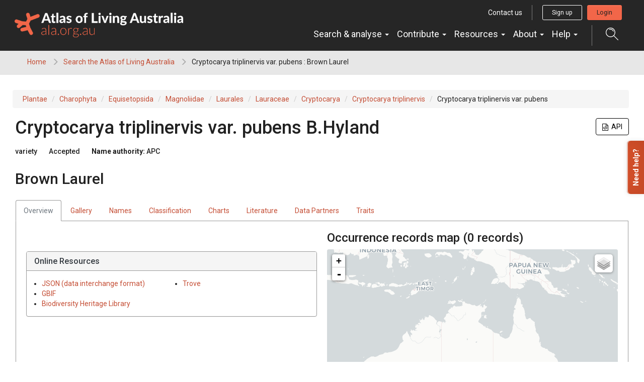

--- FILE ---
content_type: text/html;charset=UTF-8
request_url: https://bie.ala.org.au/species/https://id.biodiversity.org.au/node/apni/2908175
body_size: 22488
content:


<!DOCTYPE html>
<html lang="en-AU">
<head>
    <meta http-equiv="Content-Type" content="text/html; charset=UTF-8"/>
    <meta name="app.version" content="4.1.3"/>
    <meta name="app.build" content=""/>
    <meta name="description" content="Atlas of Living Australia"/>
    <meta name="author" content="Atlas of Living Australia">
    <meta name="viewport" content="width=device-width, initial-scale=1.0">
    <!-- Favicon -->
    <link href="https://www.ala.org.au/app/uploads/2019/01/cropped-favicon-32x32.png" rel="shortcut icon"  type="image/x-icon"/>

    <title>Cryptocarya triplinervis var. pubens : Brown Laurel | Atlas of Living Australia</title>
    
        <link href="https://www.ala.org.au/commonui-bs3-2019/css/bootstrap.min.css" rel="stylesheet" media="screen,print"/>
        <link href="https://www.ala.org.au/commonui-bs3-2019/css/bootstrap-theme.min.css" rel="stylesheet" media="screen,print"/>
    
    
        <link href="https://www.ala.org.au/commonui-bs3-2019/css/ala-styles.css" rel="stylesheet"
              media="screen,print"/>
    

    

    
        <link href="https://www.ala.org.au/commonui-bs3-2019/css/autocomplete.min.css" rel="stylesheet" media="screen,print"/>
        <link href="https://www.ala.org.au/commonui-bs3-2019/css/autocomplete-extra.min.css" rel="stylesheet" media="screen,print"/>
        <link href="https://www.ala.org.au/commonui-bs3-2019/css/font-awesome.min.css" rel="stylesheet" media="screen,print"/>
    


    <link rel="stylesheet" href="/assets/ala-admin-asset-b49e31ab5b68287070729cdb93ef8636.css" />

    
        <script type="text/javascript"
                src="https://www.ala.org.au/commonui-bs3-2019/js/jquery.min.js"></script>
        <script type="text/javascript"
                src="https://www.ala.org.au/commonui-bs3-2019/js/jquery-migration.min.js"></script>
        <script type="text/javascript"
                src="https://www.ala.org.au/commonui-bs3-2019/js/autocomplete.min.js"></script>
    

    
        <script type="text/javascript" src="https://www.ala.org.au/commonui-bs3-2019/js/application.js"
                defer></script>
    
    
        <script type="text/javascript"
                src="https://www.ala.org.au/commonui-bs3-2019/js/bootstrap.min.js"></script>
    

    
        <script type="text/javascript"
                src="https://8d350393c988.ap-southeast-2.sdk.awswaf.com/8d350393c988/c858bdf16a53/challenge.js" defer></script>
    

    
        
        <meta name="breadcrumb" content="Cryptocarya triplinervis var. pubens : Brown Laurel "/>
        <meta name="breadcrumbParent" content="/,Search the Atlas of Living Australia"/>

        <script type="text/javascript">
            var BIE_VARS = { "autocompleteUrl" : "https://bie-ws.ala.org.au/ws/search/auto"}
        </script>
        
    <meta http-equiv="X-UA-Compatible" content="IE=edge,chrome=1">
    <meta name="viewport" content="width=device-width, initial-scale=1">
    
    <meta name="layout" content="ala"/>

    <!-- facebook and twitter tags -->
    

<meta property="og:url" content="https://bie.ala.org.au/species/https://id.biodiversity.org.au/node/apni/2908175"/>
<meta property="og:type" content="website"/>
<meta property="og:title" content="Variety: Cryptocarya triplinervis var. pubens (Brown Laurel)"/>
<meta property="og:description" content="Atlas of Living Australia species page for the Cryptocarya triplinervis var. pubens"/>

<meta name="twitter:card" content="summary_large_image"/>
<meta name="twitter:description" content="Atlas of Living Australia species page for the Cryptocarya triplinervis var. pubens"/>


    <meta property="fb:app_id" content="&lt;id&gt;"/>



    
        
        <meta name="twitter:image" content="/assets/noImage-4aa1f329a2a32717ac0528cd12feffcc.jpg"/>
        <meta name="twitter:image:alt" content="no image"/>

        <meta property="og:image" content="/assets/noImage-4aa1f329a2a32717ac0528cd12feffcc.jpg"/>
        <meta property="og:image:type" content="image/jpeg"/>
        <meta property="og:image:width" content="300"/>
        <meta property="og:image:height" content="300"/>
    



    <script type="text/javascript" src="/assets/show-340da802ff8981d14e5b658206889f79.js" ></script>
    <script type="text/javascript" src="/assets/charts-06436c70df95f77d3c2f2343d527c1bb.js" ></script>
    <link rel="stylesheet" href="/assets/charts-1cd9674cb0b696b1bf5e57778c91c630.css" />
    <link rel="stylesheet" href="/assets/show-6e2294246efd92b210525aada1f18799.css" />
    <script type="text/javascript" src="/assets/ala/images-client-0c03dabeebe9bcff892503bc094319c0.js" ></script>
    <link rel="stylesheet" href="/assets/ala/images-client-4da1a181ac0407e1ed821c76e59d5594.css" />
    <script type="text/javascript" src="/assets/ala/images-client-gallery-9fe5f9f6a1ec5379bd65fb389084c405.js" ></script>
    <link rel="stylesheet" href="/assets/ala/images-client-gallery-be15c0e0142969e9e0e55418ad8d7bab.css" />
    <script type="text/javascript">
        jQuery.i18n.properties({
            name: 'Messages',
            path: '/i18n/',
            mode: 'map'
        });
    </script>

    
    <!-- empty file -->

</head>
<body class="" id="" onload="">



<!-- Header -->
<div id="wrapper-navbar" itemscope="" itemtype="http://schema.org/WebSite">
    <a class="skip-link sr-only sr-only-focusable" href="#INSERT_CONTENT_ID_HERE">Skip to content</a>

    <nav class="navbar navbar-inverse navbar-expand-md">
        <div class="container-fluid header-logo-menu">
            <!-- Your site title as branding in the menu -->
            <div class="navbar-header">
                <div>
                    <a href="https://www.ala.org.au" class="custom-logo-link navbar-brand" itemprop="url">
                        <img width="1005" height="150" src="https://www.ala.org.au/app/uploads/2019/01/logo.png"
                             class="custom-logo" alt="Atlas of Living Australia" itemprop="image"
                             srcset="https://www.ala.org.au/app/uploads/2019/01/logo.png 1005w, https://www.ala.org.au/app/uploads/2019/01/logo-300x45.png 300w, https://www.ala.org.au/app/uploads/2019/01/logo-768x115.png 768w"
                             sizes="(max-width: 1005px) 100vw, 1005px"> </a>
                    <!-- end custom logo -->
                </div>
                <div class="display-flex signedOut">
                    <button class="display-flex search-trigger hidden-md hidden-lg collapsed collapse-trigger-button" title="Open search dialog"
                            data-toggle="collapse" data-target="#autocompleteSearchALA"
                            onclick="focusOnClickSearchButton()">
                        <svg xmlns="http://www.w3.org/2000/svg" width="25" height="18" viewBox="0 0 22 22">
                            <defs>
                                <style>
                                    .search-icon {
                                        fill: #fff;
                                        fill-rule: evenodd;
                                    }
                                </style>
                            </defs>
                            <path class="search-icon"
                                  d="M1524.33,60v1.151a7.183,7.183,0,1,1-2.69.523,7.213,7.213,0,0,1,2.69-.523V60m0,0a8.333,8.333,0,1,0,7.72,5.217A8.323,8.323,0,0,0,1524.33,60h0Zm6.25,13.772-0.82.813,7.25,7.254a0.583,0.583,0,0,0,.82,0,0.583,0.583,0,0,0,0-.812l-7.25-7.254h0Zm-0.69-7.684,0.01,0c0-.006-0.01-0.012-0.01-0.018s-0.01-.015-0.01-0.024a6,6,0,0,0-7.75-3.3l-0.03.009-0.02.006v0a0.6,0.6,0,0,0-.29.293,0.585,0.585,0,0,0,.31.756,0.566,0.566,0,0,0,.41.01V63.83a4.858,4.858,0,0,1,6.32,2.688l0.01,0a0.559,0.559,0,0,0,.29.29,0.57,0.57,0,0,0,.75-0.305A0.534,0.534,0,0,0,1529.89,66.089Z"
                                  transform="translate(-1516 -60)"></path>
                        </svg>
                        <span class="collapse visible-on-show" aria-hidden="true">&times;</span>
                    </button>
                    <a href="/login?path=https%3A%2F%2Fbie.ala.org.au%2Fspecies%2Fhttps%3A%2Fid.biodiversity.org.au%2Fnode%2Fapni%2F2908175" role="button" class="account-mobile hidden-md hidden-lg loginBtn mobile-login-btn"
                       title="Login button">
                        <i class="fas fa-sign-in"></i>
                    </a>
                    <a href="https://auth.ala.org.au/userdetails/myprofile" role="button"
                       class="account-mobile hidden-md hidden-lg myProfileBtn" title="Profile">
                        <svg xmlns="http://www.w3.org/2000/svg" width="25" height="18" viewBox="0 0 37 41">
                            <defs>
                                <style>
                                    .account-icon {
                                        fill: #212121;
                                        fill-rule: evenodd;
                                    }
                                </style>
                            </defs>
                            <path id="Account" class="account-icon"
                                  d="M614.5,107.1a11.549,11.549,0,1,0-11.459-11.549A11.516,11.516,0,0,0,614.5,107.1Zm0-21.288a9.739,9.739,0,1,1-9.664,9.739A9.711,9.711,0,0,1,614.5,85.81Zm9.621,23.452H604.874a8.927,8.927,0,0,0-8.881,8.949V125h37v-6.785A8.925,8.925,0,0,0,624.118,109.262Zm7.084,13.924H597.789v-4.975a7.12,7.12,0,0,1,7.085-7.139h19.244a7.119,7.119,0,0,1,7.084,7.139v4.975Z"
                                  transform="translate(-596 -84)"></path>
                        </svg>
                    </a>
                    <a href="/logout?" role="button"
                       class="account-mobile hidden-md hidden-lg logoutBtn mobile-logout-btn" title="Logout">
                        <i class="fas fa-sign-out"></i>
                    </a>
                    <button class="navbar-toggle collapsed collapse-trigger-button" type="button"
                            data-toggle="collapse" data-target="#navbarOuterWrapper" aria-controls="navbarOuterWrapper"
                            aria-expanded="false" aria-label="Toggle navigation">
                        <div class="horizontal-line"></div>
                        <div class="horizontal-line"></div>
                        <div class="horizontal-line"></div>
                        <span class="collapse visible-on-show" aria-hidden="true">&times;</span>
                    </button>
                </div>
            </div>

            <div id="navbarOuterWrapper" class="outer-nav-wrapper collapse navbar-collapse">
                <div class="top-bar hidden-xs hidden-sm">
                    <a href="https://www.ala.org.au/contact-us/" class="btn btn-link btn-sm">Contact us</a>
                    <div class="account signedOut">
                        <a href="https://auth.ala.org.au/userdetails/registration/createAccount"
                           class="btn btn-outline-white btn-sm signUpBtn" role="button">Sign up</a>
                        <a href="https://auth.ala.org.au/userdetails/myprofile"
                           class="btn btn-outline-white btn-sm myProfileBtn" role="button">Profile</a>
                        <a href="/login?path=https%3A%2F%2Fbie.ala.org.au%2Fspecies%2Fhttps%3A%2Fid.biodiversity.org.au%2Fnode%2Fapni%2F2908175" class="btn btn-primary btn-sm loginBtn">Login</a>
                        <a href="/logout?" class="btn btn-outline-white btn-sm logoutBtn" role="button">Logout</a>
                    </div>
                </div>
                <div class="main-nav-wrapper">
                    <!-- The WordPress Menu goes here -->
                    <div id="navbarNavDropdown">
                        <ul id="main-menu" class="nav navbar-nav" role="menubar">
                            <li itemscope="itemscope" itemtype="https://www.schema.org/SiteNavigationElement"
                                class="menu-item menu-item-type-custom menu-item-object-custom menu-item-has-children dropdown nav-item show">
                                <a href="#" data-toggle="dropdown" aria-haspopup="true"
                                   aria-expanded="true" class="dropdown-toggle nav-link" id="menu-item-dropdown-22">Search
                                    &amp; analyse <span class="caret"></span></a>
                                <ul class="dropdown-menu" aria-labelledby="menu-item-dropdown-22" role="menu">
                                    <li itemscope="itemscope" itemtype="https://www.schema.org/SiteNavigationElement"
                                        id="menu-item-41958"
                                        class="menu-item menu-item-type-custom menu-item-object-custom menu-item-41958 nav-item">
                                        <a href="https://bie.ala.org.au/" class="dropdown-item">Search
                                            species</a></li>
                                    <li itemscope="itemscope" itemtype="https://www.schema.org/SiteNavigationElement"
                                        id="menu-item-23"
                                        class="menu-item menu-item-type-custom menu-item-object-custom menu-item-23 nav-item">
                                        <a href="https://biocache.ala.org.au/search#tab_simpleSearch"
                                           class="dropdown-item">Search &amp; download records</a></li>
                                    <li itemscope="itemscope" itemtype="https://www.schema.org/SiteNavigationElement"
                                        id="menu-item-28"
                                        class="menu-item menu-item-type-custom menu-item-object-custom menu-item-28 nav-item">
                                        <a href="https://collections.ala.org.au/datasets"
                                           class="dropdown-item">Search datasets</a></li>
                                    <li itemscope="itemscope" itemtype="https://www.schema.org/SiteNavigationElement"
                                        id="menu-item-41967" role="separator" class="divider"></li>
                                    <li itemscope="itemscope" itemtype="https://www.schema.org/SiteNavigationElement"
                                        id="menu-item-24"
                                        class="menu-item menu-item-type-custom menu-item-object-custom menu-item-24 nav-item">
                                        <a href="https://spatial.ala.org.au/"
                                           class="dropdown-item">Spatial analysis (Spatial Portal)</a></li>
                                    <li itemscope="itemscope" itemtype="https://www.schema.org/SiteNavigationElement"
                                        id="menu-item-26"
                                        class="menu-item menu-item-type-custom menu-item-object-custom menu-item-26 nav-item">
                                        <a href="https://biocache.ala.org.au/explore/your-area" class="dropdown-item">Explore
                                            your area</a></li>
                                    <li itemscope="itemscope" itemtype="https://www.schema.org/SiteNavigationElement"
                                        id="menu-item-31"
                                        class="menu-item menu-item-type-custom menu-item-object-custom menu-item-31 nav-item">
                                        <a href="https://collections.ala.org.au/" class="dropdown-item">Explore natural
                                            history collections</a></li>
                                </ul>
                            </li>
                            <li itemscope="itemscope" itemtype="https://www.schema.org/SiteNavigationElement"
                                id="menu-item-32"
                                class="menu-item menu-item-type-custom menu-item-object-custom menu-item-has-children dropdown menu-item-32 nav-item">
                                <a href="#" data-toggle="dropdown" aria-haspopup="true"
                                   aria-expanded="false" class="dropdown-toggle nav-link" id="menu-item-dropdown-32">Contribute
                                    <span class="caret"></span></a>
                                <ul class="dropdown-menu" aria-labelledby="menu-item-dropdown-32" role="menu">
                                    <li itemscope="itemscope" itemtype="https://www.schema.org/SiteNavigationElement"
                                        id="menu-item-40773"
                                        class="menu-item menu-item-type-custom menu-item-object-custom menu-item-40773 nav-item">
                                        <a href="https://support.ala.org.au/support/solutions/articles/6000261427-sharing-a-dataset-with-the-ala"
                                           class="dropdown-item">Share your dataset</a></li>
                                    <li itemscope="itemscope" itemtype="https://www.schema.org/SiteNavigationElement"
                                        id="menu-item-40728"
                                        class="menu-item menu-item-type-custom menu-item-object-custom menu-item-40728 nav-item">
                                        <a href="https://lists.ala.org.au/public/speciesLists" class="dropdown-item">Upload
                                            species list</a></li>
                                    <li itemscope="itemscope" itemtype="https://www.schema.org/SiteNavigationElement"
                                        id="menu-item-41968" role="separator" class="divider"></li>
                                    <li itemscope="itemscope" itemtype="https://www.schema.org/SiteNavigationElement"
                                        id="menu-item-33"
                                        class="menu-item menu-item-type-custom menu-item-object-custom menu-item-33 nav-item">
                                        <a href="https://www.ala.org.au/home/record-a-sighting/"
                                           class="dropdown-item">Record a sighting</a></li>
                                    <li itemscope="itemscope" itemtype="https://www.schema.org/SiteNavigationElement"
                                        id="menu-item-35"
                                        class="menu-item menu-item-type-custom menu-item-object-custom menu-item-35 nav-item">
                                        <a href="https://volunteer.ala.org.au/" class="dropdown-item">Transcribe &amp;
                                            digitise (DigiVol)</a></li>
                                    <li itemscope="itemscope" itemtype="https://www.schema.org/SiteNavigationElement"
                                        id="menu-item-37"
                                        class="menu-item menu-item-type-custom menu-item-object-custom menu-item-37 nav-item">
                                        <a href="https://biocollect.ala.org.au/acsa"
                                           class="dropdown-item">Discover citizen science projects</a></li>
                                </ul>
                            </li>
                            <li itemscope="itemscope" itemtype="https://www.schema.org/SiteNavigationElement"
                                class="menu-item menu-item-type-post_type menu-item-object-page menu-item-has-children dropdown nav-item">
                                <a href="#" data-toggle="dropdown" aria-haspopup="true"
                                   aria-expanded="false" class="dropdown-toggle nav-link">Resources
                                    <span class="caret"></span></a>
                                <ul class="dropdown-menu" aria-labelledby="menu-item-dropdown-199" role="menu">
                                    <li itemscope="itemscope" itemtype="https://www.schema.org/SiteNavigationElement" class="menu-item menu-item-type-post_type menu-item-object-page nav-item">
                                        <a href="https://www.ala.org.au/publications/" class="dropdown-item">Brochures and reports</a></li>
                                     <li itemscope="itemscope" itemtype="https://www.schema.org/SiteNavigationElement" class="menu-item menu-item-type-post_type menu-item-object-page nav-item">
                                        <a href="https://www.ala.org.au/ala-logo-and-identity/" class="dropdown-item">ALA logo and identity</a></li>
                                    <li itemscope="itemscope" itemtype="https://www.schema.org/SiteNavigationElement" class="menu-item menu-item-type-post_type menu-item-object-page nav-item">
                                        <a href="https://www.ala.org.au/ala-cited-publications/" class="dropdown-item">ALA-cited publications</a></li>
                                    <li class="menu-item menu-item-type-post_type menu-item-object-page nav-item"><a
                                        href="https://www.ala.org.au/abdmp/" class="dropdown-item">Data Mobilisation Program</a></li>
                                    <li class="menu-item menu-item-type-post_type menu-item-object-page nav-item"><a
                                        href="https://labs.ala.org.au/" class="dropdown-item">ALA Labs</a></li>
                                </ul>
                            </li>
 
                            <li itemscope="itemscope" itemtype="https://www.schema.org/SiteNavigationElement"
                                id="menu-item-178"
                                class="menu-item menu-item-type-post_type menu-item-object-page menu-item-has-children dropdown menu-item-178 nav-item">
                                <a href="#" data-toggle="dropdown" aria-haspopup="true"
                                   aria-expanded="false" class="dropdown-toggle nav-link" id="menu-item-dropdown-178">About
                                    <span class="caret"></span></a>
                                <ul class="dropdown-menu" aria-labelledby="menu-item-dropdown-178" role="menu">
                                    <li itemscope="itemscope" itemtype="https://www.schema.org/SiteNavigationElement"
                                        id="menu-item-179"
                                        class="menu-item menu-item-type-post_type menu-item-object-page menu-item-179 nav-item">
                                        <a href="https://www.ala.org.au/about-ala/"
                                           class="dropdown-item">About us</a></li>
                                    <li itemscope="itemscope" itemtype="https://www.schema.org/SiteNavigationElement"
                                        id="menu-item-40734"
                                        class="menu-item menu-item-type-post_type menu-item-object-page current_page_parent menu-item-40734 nav-item">
                                        <a href="https://www.ala.org.au/governance"
                                           class="dropdown-item">Governance</a></li>
                                    <li itemscope="itemscope" itemtype="https://www.schema.org/SiteNavigationElement"
                                        id="menu-item-40734"
                                        class="menu-item menu-item-type-post_type menu-item-object-page current_page_parent menu-item-40734 nav-item">
                                        <a href="https://www.ala.org.au/blog/"
                                           class="dropdown-item">News &amp; media</a></li>
                                    <li itemscope="itemscope" itemtype="https://www.schema.org/SiteNavigationElement"
                                        id="menu-item-40734"
                                        class="menu-item menu-item-type-post_type menu-item-object-page current_page_parent menu-item-40734 nav-item">
                                        <a href="https://www.ala.org.au/careers/"
                                           class="dropdown-item">Careers</a></li>
                                    <li class="menu-item menu-item-type-post_type menu-item-object-page current_page_parent nav-item">
                                        <a href="https://www.ala.org.au/internships/" class="dropdown-item">Internships</a></li>
                                    <li itemscope="itemscope" itemtype="https://www.schema.org/SiteNavigationElement"
                                        id="menu-item-175"
                                        class="menu-item menu-item-type-post_type menu-item-object-page menu-item-175 nav-item">
                                        <a href="https://www.ala.org.au/contact-us/"
                                           class="dropdown-item">Contact us</a></li>
                                    <li itemscope="itemscope" itemtype="https://www.schema.org/SiteNavigationElement"
                                        id="menu-item-41969" role="separator" class="divider"></li>
                                    <li itemscope="itemscope" itemtype="https://www.schema.org/SiteNavigationElement" class="menu-item menu-item-type-post_type menu-item-object-page  nav-item">
                                        <a href="https://www.ala.org.au/current-projects/" class="dropdown-item">Current projects</a></li>
                                    <li itemscope="itemscope" itemtype="https://www.schema.org/SiteNavigationElement"
                                        id="menu-item-40799"
                                        class="menu-item menu-item-type-custom menu-item-object-custom menu-item-40731 nav-item">
                                        <a href="https://living-atlases.gbif.org/"
                                           class="dropdown-item">International Living Atlases</a></li>
                                    <li itemscope="itemscope" itemtype="https://www.schema.org/SiteNavigationElement"
                                        id="menu-item-177"
                                        class="menu-item menu-item-type-post_type menu-item-object-page menu-item-177 nav-item">
                                        <a href="https://www.ala.org.au/indigenous-ecological-knowledge/"
                                           class="dropdown-item">Indigenous ecological knowledge</a></li>
                                    <li itemscope="itemscope" itemtype="https://www.schema.org/SiteNavigationElement"
                                        id="menu-item-41970" role="separator" class="divider"></li>
                                    <li itemscope="itemscope" itemtype="https://www.schema.org/SiteNavigationElement"
                                        id="menu-item-41796"
                                        class="menu-item menu-item-type-post_type menu-item-object-page menu-item-41796 nav-item">
                                        <a href="https://www.ala.org.au/sites-and-services/" class="dropdown-item">All
                                            sites, services &amp; tools</a></li>
                                </ul>
                            </li>
                            <li itemscope="itemscope" itemtype="https://www.schema.org/SiteNavigationElement"
                                id="menu-item-41391"
                                class="menu-item menu-item-type-custom menu-item-object-custom menu-item-has-children dropdown menu-item-41391 nav-item">
                                <a href="#" data-toggle="dropdown" aria-haspopup="true"
                                   aria-expanded="false" class="dropdown-toggle nav-link" id="menu-item-dropdown-41391">Help
                                    <span class="caret"></span></a>
                                <ul class="dropdown-menu" aria-labelledby="menu-item-dropdown-41391" role="menu">
                                    <li itemscope="itemscope" itemtype="https://www.schema.org/SiteNavigationElement"
                                        id="menu-item-41959"
                                        class="menu-item menu-item-type-custom menu-item-object-custom menu-item-41959 nav-item">
                                        <a href="https://support.ala.org.au/support/home" class="dropdown-item">Browse
                                            all articles (FAQs)</a></li>
                                    <li itemscope="itemscope" itemtype="https://www.schema.org/SiteNavigationElement"
                                        id="menu-item-41960"
                                        class="menu-item menu-item-type-custom menu-item-object-custom menu-item-41960 nav-item">
                                        <a href="https://support.ala.org.au/support/solutions/6000137994"
                                           class="dropdown-item">ALA Data help</a></li>
                                    <li itemscope="itemscope" itemtype="https://www.schema.org/SiteNavigationElement"
                                        id="menu-item-41961"
                                        class="menu-item menu-item-type-custom menu-item-object-custom menu-item-41961 nav-item">
                                        <a href="https://support.ala.org.au/support/solutions/6000138053"
                                           class="dropdown-item">ALA Tools &amp; Apps help</a></li>
                                    <li itemscope="itemscope" itemtype="https://www.schema.org/SiteNavigationElement"
                                        id="menu-item-41962"
                                        class="menu-item menu-item-type-custom menu-item-object-custom menu-item-41962 nav-item">
                                        <a href="https://support.ala.org.au/support/solutions/6000138349"
                                           class="dropdown-item">ALA Spatial Portal help</a></li>
                                    <li itemscope="itemscope" itemtype="https://www.schema.org/SiteNavigationElement"
                                           class="menu-item menu-item-type-custom menu-item-object-custom nav-item">
                                           <a href="https://support.ala.org.au/support/solutions/articles/6000261662-citing-the-ala" class="dropdown-item">How to cite the ALA</a></li>
                                    <li itemscope="itemscope" itemtype="https://www.schema.org/SiteNavigationElement"
                                        id="menu-item-41963"
                                        class="menu-item menu-item-type-custom menu-item-object-custom menu-item-41963 nav-item">
                                        <a href="https://www.ala.org.au/contact-us/" class="dropdown-item">Contact us</a>
                                    </li>
                                </ul>
                            </li>
                        </ul>
                    </div>
                    <button class="search-trigger hidden-xs hidden-sm collapsed collapse-trigger-button"
                            data-toggle="collapse"
                            data-target="#autocompleteSearchALA" onclick="focusOnClickSearchButton()">
                        <svg xmlns="http://www.w3.org/2000/svg" width="25" height="25" viewBox="0 0 22 22"
                             title="Open search control">
                            <defs>
                                <style>
                                    .search-icon {
                                        fill: #fff;
                                        fill-rule: evenodd;
                                    }
                                </style>
                            </defs>
                            <path class="search-icon"
                                  d="M1524.33,60v1.151a7.183,7.183,0,1,1-2.69.523,7.213,7.213,0,0,1,2.69-.523V60m0,0a8.333,8.333,0,1,0,7.72,5.217A8.323,8.323,0,0,0,1524.33,60h0Zm6.25,13.772-0.82.813,7.25,7.254a0.583,0.583,0,0,0,.82,0,0.583,0.583,0,0,0,0-.812l-7.25-7.254h0Zm-0.69-7.684,0.01,0c0-.006-0.01-0.012-0.01-0.018s-0.01-.015-0.01-0.024a6,6,0,0,0-7.75-3.3l-0.03.009-0.02.006v0a0.6,0.6,0,0,0-.29.293,0.585,0.585,0,0,0,.31.756,0.566,0.566,0,0,0,.41.01V63.83a4.858,4.858,0,0,1,6.32,2.688l0.01,0a0.559,0.559,0,0,0,.29.29,0.57,0.57,0,0,0,.75-0.305A0.534,0.534,0,0,0,1529.89,66.089Z"
                                  transform="translate(-1516 -60)"></path>
                        </svg>
                        <span class="collapse visible-on-show" aria-hidden="true" title="Close">&times;</span>
                    </button>
                </div>

            </div>
        </div><!-- .container -->
        <div class="container-fluid">
            <div id="autocompleteSearchALA" class="collapse">
                <form method="get" action="https://bie.ala.org.au/search" class="search-form">
                    <div class="space-between">
                        <input id="autocompleteHeader" type="text" name="q"
                               placeholder="Search species, datasets, and more..." class="search-input"
                               autocomplete="off"/>
                        <button class="search-submit" title="submit">
                            <svg xmlns="http://www.w3.org/2000/svg" width="25" height="25" viewBox="0 0 22 22">
                                <defs>
                                    <style>
                                        .search-icon {
                                            fill: #fff;
                                            fill-rule: evenodd;
                                        }
                                    </style>
                                </defs>
                                <path class="search-icon"
                                      d="M1524.33,60v1.151a7.183,7.183,0,1,1-2.69.523,7.213,7.213,0,0,1,2.69-.523V60m0,0a8.333,8.333,0,1,0,7.72,5.217A8.323,8.323,0,0,0,1524.33,60h0Zm6.25,13.772-0.82.813,7.25,7.254a0.583,0.583,0,0,0,.82,0,0.583,0.583,0,0,0,0-.812l-7.25-7.254h0Zm-0.69-7.684,0.01,0c0-.006-0.01-0.012-0.01-0.018s-0.01-.015-0.01-0.024a6,6,0,0,0-7.75-3.3l-0.03.009-0.02.006v0a0.6,0.6,0,0,0-.29.293,0.585,0.585,0,0,0,.31.756,0.566,0.566,0,0,0,.41.01V63.83a4.858,4.858,0,0,1,6.32,2.688l0.01,0a0.559,0.559,0,0,0,.29.29,0.57,0.57,0,0,0,.75-0.305A0.534,0.534,0,0,0,1529.89,66.089Z"
                                      transform="translate(-1516 -60)"></path>
                            </svg>
                        </button>
                    </div>
                </form>
            </div>
        </div>
    </nav><!-- .site-navigation -->

</div>
<script type="text/html" id="autoCompleteTemplate">
    <li class="autocomplete-item striped">
        <div class="content-spacing">
            <div class="autocomplete-heading">
                <% if (commonNameMatches.length > 0) { %>
                <%=commonNameMatches[0]%>
                <% } else if (scientificNameMatches.length > 0) { %>
                <%=scientificNameMatches[0]%>
                <% } else { %>
                <%=matchedNames[0]%>
                <% } %>
            </div>
        </div>
    </li>
</script>
<!-- End header -->

    <!-- Breadcrumb -->
    
    
    
    <section id="breadcrumb">
        <div class="container-fluid">
            <div class="row">
                <nav aria-label="Breadcrumb" role="navigation">
                    <ol class="breadcrumb-list">
                        <li><a href="http://www.ala.org.au">Home</a></li>
                        
                            
                            <li><a href="/">Search the Atlas of Living Australia</a></li>
                        
                        
                        <li class="active">Cryptocarya triplinervis var. pubens : Brown Laurel </li>
                    </ol>
                </nav>
            </div>
        </div>
    </section>
    <!-- End Breadcrumb -->

<!-- Optional banner message (requires ala-admin-plugin) -->

	<div class="ala-admin-message">
        
	</div>

<!-- end banner message -->
<!-- Container -->
<div class="container-fluid" id="main">
    
        
<section class="container-fluid">
    <header class="pg-header">
        
            <div class="taxonomy-bcrumb">
                <ol class="list-inline breadcrumb">
                    
                        
                            <li><a href="/species/https%3A//id.biodiversity.org.au/taxon/apni/51795632" title="kingdom" data-toggle="tooltip" data-placement="bottom">Plantae</a></li>
                        
                    
                        
                            <li><a href="/species/https%3A//id.biodiversity.org.au/taxon/apni/51795631" title="phylum" data-toggle="tooltip" data-placement="bottom">Charophyta</a></li>
                        
                    
                        
                            <li><a href="/species/https%3A//id.biodiversity.org.au/taxon/apni/51795630" title="class" data-toggle="tooltip" data-placement="bottom">Equisetopsida</a></li>
                        
                    
                        
                            <li><a href="/species/https%3A//id.biodiversity.org.au/taxon/apni/51794776" title="subclass" data-toggle="tooltip" data-placement="bottom">Magnoliidae</a></li>
                        
                    
                        
                            <li><a href="/species/https%3A//id.biodiversity.org.au/taxon/apni/51778371" title="order" data-toggle="tooltip" data-placement="bottom">Laurales</a></li>
                        
                    
                        
                            <li><a href="/species/https%3A//id.biodiversity.org.au/taxon/apni/51776035" title="family" data-toggle="tooltip" data-placement="bottom">Lauraceae</a></li>
                        
                    
                        
                            <li><a href="/species/https%3A//id.biodiversity.org.au/taxon/apni/51776034" title="genus" data-toggle="tooltip" data-placement="bottom">Cryptocarya</a></li>
                        
                    
                        
                            <li><a href="/species/https%3A//id.biodiversity.org.au/taxon/apni/51776033" title="species" data-toggle="tooltip" data-placement="bottom">Cryptocarya triplinervis</a></li>
                        
                    
                        
                            <li>Cryptocarya triplinervis var. pubens</li>
                        
                    
                </ol>
            </div>
        
        <div class="header-inner">
            <h5 class="pull-right json">
                <a href="#CopyLink" data-toggle="modal" role="button" class="tooltips btn copyLink" title="Click to view the URL for the JSON version of this search request"><i class="fa fa-file-code-o" aria-hidden="true"></i>&nbsp;&nbsp;API</a>
                <div id="CopyLink" class="modal fade" role="dialog" tabindex="-1">
                    <div class="modal-dialog" role="document">
                        <div class="modal-content">
                            <div class="modal-header">
                                <button type="button" class="close" data-dismiss="modal" aria-hidden="true">×</button>
                                <h3>JSON web service API</h3>
                            </div>
                            <div class="modal-body">
                                <div class="col-sm-12 input-group">
                                    
                                    <input type="text" class="form-control" value=https://bie-ws.ala.org.au/ws/species/https://id.biodiversity.org.au/node/apni/2908175 id="al4rcode" readonly/>
                                    <span class="input-group-btn">
                                        <button class="form-control btn" id="copy-al4r">
                                            Copy URL
                                        </button>
                                    </span>
                                </div>
                            </div>
                        </div>
                    </div>
                </div>
            </h5>
            <h1><span class="accepted-name"><span class="scientific-name rank-variety"><span class="name">Cryptocarya</span> <span class="name">triplinervis</span> <span class="rank">var.</span> <span class="name">pubens</span> <span class="author">B.Hyland</span></span></span></h1>
            <h5 class="inline-head taxon-rank">variety</h5>
            <h5 class="inline-head taxonomic-status" title="The status of a taxon according to the taxonomic judgement of a cited authority">Accepted</h5>
            <h5 class="inline-head name-authority">
                <strong>Name authority:</strong>
                <span class="name-authority">APC</span>
            </h5>
            
                <h2>Brown Laurel</h2>
            
            
            
        </div>
    </header>

    <div id="main-content" class="main-content panel panel-body">
        <div class="taxon-tabs">
            <ul class="nav nav-tabs">
                
                    <li class="active"><a href="#overview" data-toggle="tab">Overview</a></li>
                
                    <li class=""><a href="#gallery" data-toggle="tab">Gallery</a></li>
                
                    <li class=""><a href="#names" data-toggle="tab">Names</a></li>
                
                    <li class=""><a href="#classification" data-toggle="tab">Classification</a></li>
                
                    <li class=""><a href="#records" data-toggle="tab">Charts</a></li>
                
                    <li class=""><a href="#literature" data-toggle="tab">Literature</a></li>
                
                    <li class=""><a href="#data-partners" data-toggle="tab">Data Partners</a></li>
                
                    <li class=""><a href="#ausTraits" data-toggle="tab">Traits</a></li>
                
            </ul>
            <div class="tab-content">
                
                    

<section class="tab-pane fade in active" id="overview">
    <div class="row taxon-row">
        <div class="col-md-6">

            <div class="taxon-summary-gallery">
                <div class="main-img hide">
                    
                    <a class="lightbox-img"
                       data-toggle="lightbox"
                       data-gallery="taxon-summary-gallery"
                       data-parent=".taxon-summary-gallery"
                       data-title=""
                       data-footer=""
                       href="">
                        <img class="mainOverviewImage img-responsive" src="">
                    </a>

                    <div class="caption mainOverviewImageInfo"></div>
                </div>

                <div class="thumb-row hide">
                    <div id="overview-thumbs"></div>

                    <div id="more-photo-thumb-link" class="taxon-summary-thumb" style="">
                        <a class="more-photos tab-link" href="#gallery"
                           title="More Photos"><span>+</span></a>
                    </div>
                </div>
            </div>

            

            
            <div id="descriptiveContent"></div>

            <div id="sounds" style="padding-bottom:20px;"></div>

            <div class="panel panel-default panel-resources">
                <div class="panel-heading">
                    <h3 class="panel-title">Online Resources</h3>
                </div>

                <div class="panel-body">
                    <ul>
    <li><a href="https://bie-ws.ala.org.au/ws/species/https://id.biodiversity.org.au/node/apni/2908175">JSON (data interchange format)</a></li>
    <li><a href="http://www.gbif.org/species/search?q=Cryptocarya triplinervis var. pubens">GBIF</a></li>
    <li><a href="http://www.biodiversitylibrary.org/search?searchTerm=Cryptocarya triplinervis var. pubens#/names">Biodiversity Heritage Library</a></li>
    <li><a href="https://trove.nla.gov.au/result?q=%22Cryptocarya triplinervis var. pubens%22" target="_trove">Trove</a></li>
</ul>

                </div>
            </div>

        </div><!-- end col 1 -->

        <div class="col-md-6">
            <div id="expertDistroDiv" style="display:none;margin-bottom: 20px;">
                <h3>Compiled distribution maps<span id="expertDistroCount"></span></h3>

                <div>
                    <div style="background-color: #3a3a3a;text-align-last: center">

                        <img id="distroMapImage" src="/assets/noImage-4aa1f329a2a32717ac0528cd12feffcc.jpg" class="distroImg"
                             style="width:316px;" alt="occurrence map" onerror="this.style.display = 'none'"/>

                        <button id="expertDistroPrev" onclick="prevDistribution()" disabled class="carousel-button" style="float:left;">
                            <span> &lt; </span>
                        </button>

                        <button id="expertDistroNext" onclick="nextDistribution()" disabled class="carousel-button" style="float:right;">
                            <span> &gt; </span>
                        </button>
                    </div>
                    <p class="mapAttribution">
                        <span id="dataResourceAreaName" style="font-weight: bold;font-style: italic;"></span>
                        provided by
                        <span id="dataResource">[data resource not known]</span></p>
                </div>

            </div>

            <div class="taxon-map">
                <h3>
                    Occurrence records map
                    (<span class="occurrenceRecordCount">0</span>
                    records)
                </h3>

                <div id="leafletMap"></div>

                
                    
                

                <div class="map-buttons">
                    <a class="btn btn-primary btn-lg"
                       href="https://spatial.ala.org.au?q=lsid:https://id.biodiversity.org.au/node/apni/2908175&amp;qualityProfile=ALA"
                       title="Analyse data for this taxon using advance map tools"
                       role="button">
                        View interactive map in the Spatial Portal
                    </a>
                    
                    <a class="btn btn-primary btn-lg"
                       href="https://biocache.ala.org.au/occurrences/search?q=lsid:https://id.biodiversity.org.au/node/apni/2908175#tab_recordsView"
                       title="View a list of the records for this taxon"
                       role="button">View and download occurrence records</a>
                </div>
            </div>

            <div class="panel panel-default panel-actions">
                <div class="panel-body">
                    <ul class="list-unstyled">
                        
                            <li>
                                <a href="https://www.ala.org.au/home/record-a-sighting/"><span class="glyphicon glyphicon-map-marker"></span> Record a sighting</a>
                            </li>
                        
                        <li>
                            <a id="alertsButton" href="#">
                                <span class="glyphicon glyphicon-bell"></span>
                                Receive alerts when new records are added
                            </a>
                        </li>
                    </ul>
                </div>
            </div>

            <div class="panel panel-default panel-data-providers">
                <div class="panel-heading">
                    <h3 class="panel-title">Datasets </h3>
                </div>

                <div class="panel-body">
                    <p><strong><span class="datasetCount"></span>
                    </strong>
                    </strong> <span class="datasetLabel">datasets have</span> provided data to the Atlas of Living Australia for this variety.
                    </p>

                    <p>
                        <a class="tab-link" href="#data-partners">
                            Browse the list of datasets
                        </a>
                        and find organisations you can join if you are interested in participating in a survey for
                        
                            species like <span class="accepted-name"><span class="scientific-name rank-variety"><span class="name">Cryptocarya</span> <span class="name">triplinervis</span> <span class="rank">var.</span> <span class="name">pubens</span> <span class="author">B.Hyland</span></span></span>
                        
                    </p>
                </div>
            </div>

            <div id="listContent">
            </div>
        </div><!-- end col 2 -->
    </div>
</section>

                
                    <section class="tab-pane fade" id="gallery">
    <button type="button" class="btn btn-default" style="float:right" onclick="expandImageGallery(this); SHOW_CONF.showHiddenImages = true; $('.hiddenImage').show()">Show Hidden Images</button>
    
        <div id="cat_type" class="hide image-section">
            <h2>Types&nbsp;
                <div class="btn-group btn-group-sm" role="group">
                    <button type="button" class="btn btn-sm btn-default collapse-image-gallery" onclick="collapseImageGallery(this)">Collapse</button>
                    <button type="button" class="btn btn-sm btn-default btn-primary expand-image-gallery" onclick="expandImageGallery(this)">Expand</button>
                </div>
            </h2>

            <div class="taxon-gallery"></div>
        </div>

    
        <div id="cat_specimen" class="hide image-section">
            <h2>Specimens&nbsp;
                <div class="btn-group btn-group-sm" role="group">
                    <button type="button" class="btn btn-sm btn-default collapse-image-gallery" onclick="collapseImageGallery(this)">Collapse</button>
                    <button type="button" class="btn btn-sm btn-default btn-primary expand-image-gallery" onclick="expandImageGallery(this)">Expand</button>
                </div>
            </h2>

            <div class="taxon-gallery"></div>
        </div>

    
        <div id="cat_other" class="hide image-section">
            <h2>Images&nbsp;
                <div class="btn-group btn-group-sm" role="group">
                    <button type="button" class="btn btn-sm btn-default collapse-image-gallery" onclick="collapseImageGallery(this)">Collapse</button>
                    <button type="button" class="btn btn-sm btn-default btn-primary expand-image-gallery" onclick="expandImageGallery(this)">Expand</button>
                </div>
            </h2>

            <div class="taxon-gallery"></div>
        </div>

    
        <div id="cat_uncertain" class="hide image-section">
            <h2>Misidentified&nbsp;
                <div class="btn-group btn-group-sm" role="group">
                    <button type="button" class="btn btn-sm btn-default collapse-image-gallery" onclick="collapseImageGallery(this)">Collapse</button>
                    <button type="button" class="btn btn-sm btn-default btn-primary expand-image-gallery" onclick="expandImageGallery(this)">Expand</button>
                </div>
            </h2>

            <div class="taxon-gallery"></div>
        </div>

    

    <div id="cat_nonavailable" class="hide type specimen uncertain other">
        <h2>No images available for this taxon</h2>


        <p>
            If you have images for this taxon that you would like to share with
            Atlas of Living Australia,
            please upload using the upload tools.
        </p>
    </div>
    <img src="/assets/spinner-c7b3cbb3ec8249a7121b722cdd76b870.gif" id="gallerySpinner" class="hide" alt="spinner icon"/>
</section>

                
                    <section class="tab-pane fade" id="names">
    
    <h2>Names and sources</h2>
    <table class="table name-table  table-responsive">
        <thead>
        <tr>
            <th title="The name currently used for this taxon">Accepted Name</th>
            <th title="The organisation that supplied the information">Source</th>
        </tr>
        </thead>
        <tbody>
        <tr>
            <td>
                
                <a
                        href="https://id.biodiversity.org.au/node/apni/2908175" target="_blank"
                        class="external"><span class="taxon-name"><span class="scientific-name rank-variety"><span class="name">Cryptocarya</span> <span class="name">triplinervis</span> <span class="rank">var.</span> <span class="name">pubens</span> <span class="author">B.Hyland</span></span></span></a>
            </td>
            <td class="source">
                <ul><li>
                    APC
                    
                    
                </li></ul>
            </td>
        </tr>
        
            <tr class="cite">
                <td colspan="2">
                    <cite>According to:<span
                            class="publishedIn">Council of Heads of Australasian Herbaria (2006), Australian Plant Census</span>
                    </cite>
                </td>
            </tr>
        
        
            <tr class="cite">
                <td colspan="2">
                    <cite>Published in:<span
                            class="publishedIn">Hyland, B.P.M. (1989), A revision of Lauraceae in Australia (excluding Cassytha). Australian Systematic Botany 2(2) [210-211, Figs 71, 91, Map 18]</span>
                    </cite>
                </td>
            </tr>
        
        
        
        </tbody>
    </table>

    

    

    
        <table class="table name-table table-responsive">
            <thead>
            <tr>
                <th title="Vernacular (non-scientific) names for this taxon. These names are not necessarily unique and multiple taxa may share a common name.">Common Name</th>
                <th title="The organisation that supplied the information">Source</th>
            </tr>
            </thead>
            <tbody>
            
                
                
                
                
                
                <tr>
                    <td>
                        <span lang="en"><a href="https://id.biodiversity.org.au/name/apni/88591" target="_blank" class="external">Brown Laurel</a></span>
                        
                        
                        <span title="This name is used in a specfic geographical region or locality" class="annotation annotation-locality">Australia <span lang="en">Australia</span></span>
                        
                        
                        
                        
                    </td>
                    <td class="source">
                        <ul>
                                <li>
                                    APC
                                </li>
                        </ul>
                    </td>
                </tr>
                
                
                
            
            </tbody></table>
    

    
        <table class="table name-table table-responsive">
            <thead>
            <tr>
                <th title="Variants of this name from different sources">Name</th>
                <th title="The organisation that supplied the information">Source</th>
            </tr>
            </thead>
            <tbody>
            
                <tr>
                    <td>
                        
                        <a
                                href="https://id.biodiversity.org.au/node/apni/2908175" target="_blank"
                                class="external"><span class="taxon-name"><span class="scientific-name rank-variety"><span class="name">Cryptocarya</span> <span class="name">triplinervis</span> <span class="rank">var.</span> <span class="name">pubens</span> <span class="author">B.Hyland</span></span></span></a>
                        <span class="annotation annotation-taxonomic-status" title="The status of a taxon according to the taxonomic judgement of a cited authority">accepted</span>
                        
                    </td>
                    <td class="source">
                        <ul><li>
                            APC
                        </li></ul>
                    </td>
                </tr>
                
                
                
                
            
            </tbody>
        </table>
    

    
        <table class="table name-table table-responsive">
            <thead>
            <tr>
                <th title="The codes used by different sources to identify the taxon and the taxon name. Some identifiers are historical.">Identifier</th>
            <th title="The organisation that supplied the information">Source</th>
        </tr>
        </thead>
        <tbody>
        <tr>
            
                <tr>
                    <td>
                        <a
                                href="https://id.biodiversity.org.au/node/apni/2908175" target="_blank"
                                class="external">https://id.biodiversity.org.au/name/apni/88591</a>
                        <span class="annotation annotation-format">Scientific Name</span>
                        
                        <span title="An identifier in current use"
                                                                class="annotation annotation-status">current</span>
                    </td>
                    <td class="source">
                        <ul>
                            <li>
                                APC
                            </li>
                        </ul>
                    </td>
                </tr>
                
            
                <tr>
                    <td>
                        http://id.biodiversity.org.au/node/apni/2908175
                        <span class="annotation annotation-format">Taxon</span>
                        
                        <span title="An identifier of uncertain status"
                                                                class="annotation annotation-status">unknown</span>
                    </td>
                    <td class="source">
                        <ul>
                            <li>
                                APC
                            </li>
                        </ul>
                    </td>
                </tr>
                
            
                <tr>
                    <td>
                        <a
                                href="https://id.biodiversity.org.au/node/apni/2908175" target="_blank"
                                class="external">https://id.biodiversity.org.au/instance/apni/610628</a>
                        <span class="annotation annotation-format">Taxon Concept</span>
                        
                        <span title="An identifier in current use"
                                                                class="annotation annotation-status">current</span>
                    </td>
                    <td class="source">
                        <ul>
                            <li>
                                APC
                            </li>
                        </ul>
                    </td>
                </tr>
                
            
                <tr>
                    <td>
                        <a
                                href="https://id.biodiversity.org.au/node/apni/2908175" target="_blank"
                                class="external">https://id.biodiversity.org.au/node/apni/2908175</a>
                        <span class="annotation annotation-format">Taxon</span>
                        
                        <span title="An identifier in current use"
                                                                class="annotation annotation-status">current</span>
                    </td>
                    <td class="source">
                        <ul>
                            <li>
                                APC
                            </li>
                        </ul>
                    </td>
                </tr>
                
            
        </tbody></table>
    
</section>

                
                    <section class="tab-pane fade" id="classification">

    

    <h2>
        
            Classification
        
    </h2>
    
        <!-- taxon = {&quot;rankID&quot;:1000,&quot;scientificName&quot;:&quot;Plantae&quot;,&quot;rank&quot;:&quot;kingdom&quot;,&quot;guid&quot;:&quot;https://id.biodiversity.org.au/taxon/apni/51795632&quot;} -->
        
            <dl><dt>kingdom</dt>
            <dd><a href="/species/https://id.biodiversity.org.au/taxon/apni/51795632#classification"
                   title="kingdom">
                <span class="taxon-name"><span class="scientific-name rank-kingdom"><span class="name">Plantae</span></span></span>
                </a>
            </dd>
        
    
        <!-- taxon = {&quot;rankID&quot;:2000,&quot;scientificName&quot;:&quot;Charophyta&quot;,&quot;rank&quot;:&quot;phylum&quot;,&quot;guid&quot;:&quot;https://id.biodiversity.org.au/taxon/apni/51795631&quot;} -->
        
            <dl><dt>phylum</dt>
            <dd><a href="/species/https://id.biodiversity.org.au/taxon/apni/51795631#classification"
                   title="phylum">
                <span class="taxon-name"><span class="scientific-name rank-phylum"><span class="name">Charophyta</span></span></span>
                </a>
            </dd>
        
    
        <!-- taxon = {&quot;rankID&quot;:3000,&quot;scientificName&quot;:&quot;Equisetopsida&quot;,&quot;rank&quot;:&quot;class&quot;,&quot;guid&quot;:&quot;https://id.biodiversity.org.au/taxon/apni/51795630&quot;} -->
        
            <dl><dt>class</dt>
            <dd><a href="/species/https://id.biodiversity.org.au/taxon/apni/51795630#classification"
                   title="class">
                <span class="taxon-name"><span class="scientific-name rank-class"><span class="name">Equisetopsida</span></span></span>
                </a>
            </dd>
        
    
        <!-- taxon = {&quot;rankID&quot;:3200,&quot;scientificName&quot;:&quot;Magnoliidae&quot;,&quot;rank&quot;:&quot;subclass&quot;,&quot;guid&quot;:&quot;https://id.biodiversity.org.au/taxon/apni/51794776&quot;} -->
        
            <dl><dt>subclass</dt>
            <dd><a href="/species/https://id.biodiversity.org.au/taxon/apni/51794776#classification"
                   title="subclass">
                <span class="taxon-name"><span class="scientific-name rank-class"><span class="name">Magnoliidae</span></span></span>
                </a>
            </dd>
        
    
        <!-- taxon = {&quot;rankID&quot;:4000,&quot;scientificName&quot;:&quot;Laurales&quot;,&quot;rank&quot;:&quot;order&quot;,&quot;guid&quot;:&quot;https://id.biodiversity.org.au/taxon/apni/51778371&quot;} -->
        
            <dl><dt>order</dt>
            <dd><a href="/species/https://id.biodiversity.org.au/taxon/apni/51778371#classification"
                   title="order">
                <span class="taxon-name"><span class="scientific-name rank-order"><span class="name">Laurales</span></span></span>
                </a>
            </dd>
        
    
        <!-- taxon = {&quot;rankID&quot;:5000,&quot;scientificName&quot;:&quot;Lauraceae&quot;,&quot;rank&quot;:&quot;family&quot;,&quot;guid&quot;:&quot;https://id.biodiversity.org.au/taxon/apni/51776035&quot;} -->
        
            <dl><dt>family</dt>
            <dd><a href="/species/https://id.biodiversity.org.au/taxon/apni/51776035#classification"
                   title="family">
                <span class="taxon-name"><span class="scientific-name rank-family"><span class="name">Lauraceae</span></span></span>
                </a>
            </dd>
        
    
        <!-- taxon = {&quot;rankID&quot;:6000,&quot;scientificName&quot;:&quot;Cryptocarya&quot;,&quot;rank&quot;:&quot;genus&quot;,&quot;guid&quot;:&quot;https://id.biodiversity.org.au/taxon/apni/51776034&quot;} -->
        
            <dl><dt>genus</dt>
            <dd><a href="/species/https://id.biodiversity.org.au/taxon/apni/51776034#classification"
                   title="genus">
                <span class="taxon-name"><span class="scientific-name rank-genus"><span class="name">Cryptocarya</span> <span class="author"></span></span></span>
                </a>
            </dd>
        
    
        <!-- taxon = {&quot;rankID&quot;:7000,&quot;scientificName&quot;:&quot;Cryptocarya triplinervis&quot;,&quot;rank&quot;:&quot;species&quot;,&quot;guid&quot;:&quot;https://id.biodiversity.org.au/taxon/apni/51776033&quot;} -->
        
            <dl><dt>species</dt>
            <dd><a href="/species/https://id.biodiversity.org.au/taxon/apni/51776033#classification"
                   title="species">
                <span class="taxon-name"><span class="scientific-name rank-species"><span class="name">Cryptocarya triplinervis</span> <span class="author"></span></span></span>
                </a>
            </dd>
        
    
        <!-- taxon = {&quot;rankID&quot;:8010,&quot;scientificName&quot;:&quot;Cryptocarya triplinervis var. pubens&quot;,&quot;rank&quot;:&quot;variety&quot;,&quot;guid&quot;:&quot;https://id.biodiversity.org.au/node/apni/2908175&quot;} -->
        
            <dl><dt id="currentTaxonConcept">variety</dt>
            <dd><span>
                <span class="taxon-name"><span class="scientific-name rank-subspecies"><span class="name">Cryptocarya triplinervis var. pubens</span> <span class="author"></span></span></span>
                </span>
                
            </dd>
        
    
    <dl class="child-taxa">
        
        
    </dl>
    
        </dl>
    
        </dl>
    
        </dl>
    
        </dl>
    
        </dl>
    
        </dl>
    
        </dl>
    
        </dl>
    
        </dl>
    
</section>
                
                    <section class="tab-pane fade" id="records">

    <div class="pull-right btn-group btn-group-vertical">
        <a class="btn btn-default"
           href="https://biocache.ala.org.au/occurrences/search?q=lsid:https://id.biodiversity.org.au/node/apni/2908175">
            <i class="glyphicon glyphicon-th-list"></i>
            View list of all occurrence records for this taxon
            (<span class="occurrenceRecordCount">0</span> records)
        </a>
        <a class="btn btn-default"
           href="https://biocache.ala.org.au/occurrences/search?q=lsid:https://id.biodiversity.org.au/node/apni/2908175#tab_mapView">
            <i class="glyphicon glyphicon-map-marker"></i>
            View map of all occurrence records for this taxon
            (<span class="occurrenceRecordCount">0</span> records)
        </a>
    </div>

    <div id="occurrenceRecords">
        <div id="recordBreakdowns" style="display: block;">
            <h2>
                Charts showing breakdown of occurrence records
                (<span class="occurrenceRecordCount">0</span> records)
            </h2>
            
            <div id="charts"></div>
        </div>
    </div>
</section>

                
                    <section class="tab-pane fade" id="literature">
    <div class="row">
        <!--left-->
        <div class="col-md-3 sidebarCol">
            <div class="side-menu" id="sidebar">
                <nav class="navbar navbar-default" role="navigation">
                    <ul class="nav nav-stacked">
                        <li><a href="#bhl-integration">Biodiversity Heritage Library</a></li>
                    </ul>
                </nav>
            </div>
        </div><!--/left-->

    <!--right-->
        <div class="col-md-9" style="padding-top:14px;">

            <div id="bhl-integration">
                
                <h3>Name references found in the <a href="https://biodiversitylibrary.org/search?SearchTerm=%22Cryptocarya triplinervis var. pubens%22&SearchCat=M#/names" target="_blank">Biodiversity Heritage Library</a></h3>
                <div id="bhl-results-list" class="result-list">
                    <!-- Search results go here -->
                </div>
            </div>

        </div><!--/right-->
    </div><!--/row-->
</section>

                
                    <section class="tab-pane fade" id="data-partners">
    <table id="data-providers-list" class="table name-table  table-responsive">
        <thead>
        <tr>
            <th>Data sets</th>
            <th>Licence</th>
            <th>Records</th>
        </tr>
        </thead>
        <tbody></tbody>
    </table>
</section>
                
                    <section class="tab-pane fade" id="ausTraits">

    <div id="austraits-logo">
        <img src="/assets/austraits_logo-07414c63101a24e431a8e000afa998d3.png" height="100" alt="Austraits Logo"/>

        <div class="panel panel-default" style="float: right; width: 50%">
            <div class="panel-footer" style="border-radius:3px;border-top:none;">
                <p class="source">Source: <a target="_blank" href="https://doi.org/10.5281/zenodo.3568417" class="sourceText">Zenodo</a></p>
                <p class="rights">Rights holder:  <a target="_blank" href="https://austraits.org/" class="rightsText">AusTraits</a></p>
                <p class="provider">Provided by: <a target="_blank" href="https://austraits.org/" class="providedBy">AusTraits</a></p>
                <h4>How to cite AusTraits data</h4>
                <p>
                    <span> Falster, Gallagher et al (2021) AusTraits, a curated plant trait database for the Australian flora. Scientific Data 8: 254, <a href="https://doi.org/10.1038/s41597-021-01006-6" target="_blank" >https://doi.org/10.1038/s41597-021-01006-6</a>
                    </span>  - followed by the ALA url and access date<br>
                    For more information about citing information on the ALA, see - <a target="_blank" href="https://support.ala.org.au/support/solutions/articles/6000261662-citing-the-ala#website"> Citing the ALA</a>
                </p>
            </div>

        </div>

        <p>The trait data shown here are a selection from <a href="https://austraits.org/" target="_blank">AusTraits</a>, an open-source, harmonised database of Australian plant trait data, sourced from individual researchers, government entities (e.g. herbaria) or NGOs across Australia. Traits vary in scope from morphological attributes (e.g. leaf area, seed mass, plant height) to ecological attributes (e.g. fire response, flowering time, pollinators) and physiological measures of performance (e.g. photosynthetic gas exchange, water-use efficiency.)</p>
    </div>

    <div id="austraits-summary" class="collapse" aria-expanded="false">
        <p>These traits are a sampler of those  available in <a href="https://austraits.org/" target="_blank">AusTraits</a>. The data presented here are summary statistics derived from all field-collected data on adult plants available from <a href="https://austraits.org/" target="_blank">AusTraits</a>. Since the data presented are derived from the wide variety of sources in <a href="https://austraits.org/" target="_blank">AusTraits</a>, both the numeric trait statistics (min, mean, max) and categorical trait summaries (frequency of each trait value) that have been merged together could include data collected using different methods. The values presented for this species may reflect a summary of data from one or many sources, one or many samples from one or many adult plants at one or many locations. They may therefore differ from those presented elsewhere on the ALA platform and users are encouraged to download a spreadsheet of the full <a href="https://austraits.org/" target="_blank">AusTraits</a> data for this species via the download CSV button to view the accompanying details about the data sources before further use.</p>
    </div>
    <a  id="austraits-summary-toggle" style="cursor: pointer" onclick="toggleTraitsSummary()">See More</a>

    <hr>

    <div id="download-button-area" class="pull-right btn-group btn-group-vertical">
        <a href="/externalSite/ausTraitsCSVDownload?s=Cryptocarya+triplinervis+var.+pubens&guid=https%3A%2F%2Fid.biodiversity.org.au%2Fnode%2Fapni%2F2908175"
           id="downloadRecords" class="btn btn-default"><i class="glyphicon glyphicon-arrow-down"></i>
            Download CSV
        </a>
        <a class="btn btn-default" style="text-align:left;" target="_blank"
           href="https://w3id.org/APD">
            AusTraits definitions
        </a>
    </div>

    <div id="traitsRecords" class="result-list">
        <div id="traits-description"></div>
        <h2>Categorical Traits</h2>
        <span><i>* Data sources in AusTraits report multiple values for this trait, suggesting variation across the taxon's range and life stages. Please download the raw data with information about the context of data collection to assess whether they are relevant to your project.</i></span>
        <table id="categorical-traits" class="table name-table  table-responsive">
            <thead>
            <tr>
                <th>Trait Name</th>
                <th>Trait Value</th>
                <th class="centered-cell">Definition</th>
            </tr>
            </thead>
            <tbody></tbody>
        </table>

        <h2>Numeric Traits</h2>
        <table id="numeric-traits" class="table name-table  table-responsive">
            <thead>
            <tr>
                <th>Trait Name</th>
                <th class="centered-cell">Min</th>
                <th class="centered-cell">Mean</th>
                <th class="centered-cell">Max</th>
                <th class="centered-cell">Unit</th>
                <th class="centered-cell">Definition</th>
            </tr>
            </thead>
            <tbody></tbody>
        </table>
    </div>


</section>

                
            </div>
        </div>
    </div><!-- end main-content -->
</section>

<!-- taxon-summary-thumb template -->
<div id="taxon-summary-thumb-template"
     class="taxon-summary-thumb hide"
     style="">
    
    <a data-toggle="lightbox"
       data-gallery="taxon-summary-gallery"
       data-parent=".taxon-summary-gallery"
       data-title=""
       data-footer=""
       href="">
    </a>
</div>

<!-- thumbnail template -->
<div id="taxon-thumb-template" class="taxon-thumb hide">
    

    <a
       data-toggle="lightbox"
       data-gallery="main-image-gallery"
       data-title=""
       data-footer=""
       href="">
        <img src="" alt="">


        <div class="thumb-caption caption-brief"></div>

        <div class="thumb-caption caption-detail"></div>
    </a>
</div>

<!-- description template -->
<div id="descriptionTemplate" class="panel panel-default panel-description" style="display:none;">
    <div class="panel-heading">
        <h3 class="panel-title title"></h3>
    </div>

    <div class="panel-body">
        <p class="content"></p>
    </div>

    <div class="panel-footer">
        <p class="source">Source: <span class="sourceText"></span></p>

        <p class="rights">Rights holder: <span class="rightsText"></span></p>

        <p class="provider">Provided by: <a href="#" class="providedBy"></a></p>
    </div>
</div>

<!-- genbank -->
<div id="genbankTemplate" class="result hide">
    <h3><a href="" class="externalLink"></a></h3>

    <p class="description"></p>

    <p class="furtherDescription"></p>
</div>


<!-- indigenous-profile-summary template -->
<div id="indigenous-profile-summary-template" class="hide padding-bottom-2">

    <div class="indigenous-profile-summary row">
        <div class="col-md-2">
            <div class="collection-logo embed-responsive embed-responsive-16by9 col-xs-11">
            </div>

            <div class="collection-logo-caption small">
            </div>
        </div>

        <div class="col-md-10 profile-summary">
            <h3 class="profile-name"></h3>
            <span class="collection-name"></span>

            <div class="profile-link pull-right"></div>

            <h3 class="other-names"></h3>

            <div class="summary-text"></div>
        </div>
    </div>

    <div class="row">
        <div class="col-md-2 ">
        </div>

        <div class="col-md-5 hide main-image padding-bottom-2">
            <div class="row">

                <div class="col-md-8 panel-heading">
                    <h3 class="panel-title">Main Image</h3>
                </div>
            </div>

            <div class="row">
                <div class="col-md-8 ">
                    <div class="image-embedded">
                    </div>
                </div>
            </div>
        </div>
        <div class="col-md-1">
        </div>
        <div class="col-md-3 hide main-audio padding-bottom-2">
            <div class="row">
                <div class="col-md-8 panel-heading">
                    <h3 class="panel-title">Main Audio</h3>
                </div>
            </div>

            <div class="row">
                <div class="col-md-12 ">
                    <div class="audio-embedded embed-responsive embed-responsive-16by9 col-xs-12 text-center">
                    </div>
                </div>
            </div>

            <div class="row">

                <div class="col-md-12 small">
                    <div class="row">
                        <div class="col-md-5 ">
                            <strong>Name</strong>
                        </div>

                        <div class="col-md-7 audio-name"></div>
                    </div>

                    <div class="row">
                        <div class="col-md-5 ">
                            <strong>Attribution</strong>
                        </div>

                        <div class="col-md-7 audio-attribution"></div>
                    </div>

                    <div class="row">
                        <div class="col-md-5 ">
                            <strong>Licence</strong>
                        </div>

                        <div class="col-md-7 audio-license"></div>
                    </div>

                </div>

                <div class="col-md-2 "></div>
            </div>
        </div>
        <div class="col-md-1">
        </div>
    </div>

    <div class="hide main-video padding-bottom-2">
        <div class="row">
            <div class="col-md-2 ">
            </div>
            <div class="col-md-8 panel-heading">
                <h3 class="panel-title">Main Video</h3>
            </div>
        </div>
        <div class="row">
            <div class="col-md-2 ">
            </div>
            <div class="col-md-7 ">
                <div class="video-embedded embed-responsive embed-responsive-16by9 col-xs-12 text-center">
                </div>
            </div>
        </div>
        <div class="row">
            <div class="col-md-2 "></div>

            <div class="col-md-7 small">
                <div class="row">
                    <div class="col-md-2 ">
                        <strong>Name</strong>
                    </div>

                    <div class="col-md-10 video-name"></div>
                </div>

                <div class="row">
                    <div class="col-md-2 ">
                        <strong>Attribution</strong>
                    </div>

                    <div class="col-md-10 video-attribution"></div>
                </div>

                <div class="row">
                    <div class="col-md-2 ">
                        <strong>Licence</strong>
                    </div>

                    <div class="col-md-10 video-license"></div>
                </div>

            </div>
            <div class="col-md-2 "></div>
        </div>
    </div>

    <hr/>
</div>

<div id="imageDialog" class="modal fade" tabindex="-1" role="dialog">
    <div class="modal-dialog">
        <div class="modal-content">
            <div class="modal-body">
                <div id="viewerContainerId">

                </div>
            </div>
        </div><!-- /.modal-content -->
    </div><!-- /.modal-dialog -->
</div>

<div id="alertModal" class="modal fade" tabindex="-1" role="dialog">
    <div class="modal-dialog">
        <div class="modal-content">
            <div class="modal-body">
                <div id="alertContent">

                </div>
                <!-- dialog buttons -->
                <div class="modal-footer"><button type="button" class="btn btn-primary" data-dismiss="modal">OK</button></div>
            </div>
        </div><!-- /.modal-content -->
    </div><!-- /.modal-dialog -->
</div>






    
</div><!-- End container #main col -->

<footer class="site-footer bootstrap" id="colophon">
    <div class="footer-top">
        <div class="container">
            <div class="row align-items-center">
                <div class="col-sm-12 col-md-4 align-center logo-column">
                    <img width="1005" src="https://www.ala.org.au/app/uploads/2019/01/logo.png" class="custom-logo"
                         alt="Atlas of Living Australia" itemprop="logo"
                         srcset="https://www.ala.org.au/app/uploads/2019/01/logo.png 1005w, https://www.ala.org.au/app/uploads/2019/01/logo-300x45.png 300w, https://www.ala.org.au/app/uploads/2019/01/logo-768x115.png 768w"
                         sizes="(max-width: 1005px) 100vw, 1005px">
                    <div class="account signedOut">
                        <a href="https://auth.ala.org.au/userdetails/registration/createAccount"
                           class="btn btn-outline-white btn-sm signUpBtn" role="button">Sign up</a>
                        <a href="https://auth.ala.org.au/userdetails/myprofile"
                           class="btn btn-outline-white btn-sm myProfileBtn" role="button">My profile</a>
                        <a href="/login?path=https%3A%2F%2Fbie.ala.org.au%2Fspecies%2Fhttps%3A%2Fid.biodiversity.org.au%2Fnode%2Fapni%2F2908175" class="btn btn-primary btn-sm loginBtn">Login</a>
                        <a href="/logout?" class="btn btn-outline-white btn-sm logoutBtn" role="button">Logout</a>
                        <ul class="social">
                            <li><a href="http://www.facebook.com/atlasoflivingaustralia" target="_blank"><i
                                    class="fab fa-facebook" aria-hidden="true"></i></a></li>
                            <li><a href="https://www.instagram.com/atlasoflivingaustralia/" target="_blank"><i
                                    class="fab fa-instagram" aria-hidden="true"></i></a></li>
                            <li><a href="https://au.linkedin.com/company/atlas-of-living-australia" target="_blank"><i
                                    class="fab fa-linkedin-in" aria-hidden="true"></i></a></li>
                        </ul>
                    </div>
                </div><!--col end -->
                <div class="col-sm-6 col-md-4 content-column">
                    <div class="media content">
                        <div class="media-left">
                            <img class="media-object image"
                                 src="https://www.ala.org.au/app/uploads/2020/04/iNaturalistAU-Logomark-white.svg"
                                 alt="">
                        </div>
                        <div class="media-body">
                            <h4 class="h4"><a class="underline"
                                              href="https://www.ala.org.au/home/record-a-sighting/">Record
                                a Sighting</a></h4>
                            <p>Upload your observations, identify species, and contribute to the ALA.</p>
                        </div>
                    </div>
                </div><!--col end -->
                <div class="col-sm-6 col-md-4 content-column">
                    <div class="media content">
                        <div class="media-left">
                            <img class="media-object image"
                                 src="https://www.ala.org.au/app/uploads/2019/05/spatial-portal-white-trans-70.png"
                                 alt=""/>
                        </div>
                        <div class="media-body">
                            <h4 class="h4"><a href="https://spatial.ala.org.au/" class="underline">Explore the Spatial Portal</a></h4>
                            <p>Visualise and analyse relationships between species, location and environment.</p>
                        </div>
                    </div>
                </div><!--col end -->
            </div><!-- row end -->
        </div><!-- container end -->
    </div>

    <div class="footer-middle">
        <div class="container">
            <div class="row">
                <div class="col-md-6 col-lg-3">
                    
                    <div class="footer-menu">
                        <ul id="menu-search-analyse" class="menu">
                            <li class="menu-item menu-item-type-custom menu-item-object-custom menu-item-has-children">
                                <a href="#">Search &amp; analyse</a>
                                <ul class="sub-menu">
                                    <li class="menu-item menu-item-type-custom menu-item-object-custom"><a
                                            href="https://bie.ala.org.au/">Search species</a>
                                    </li>
                                    <li class="menu-item menu-item-type-custom menu-item-object-custom"><a
                                            href="https://biocache.ala.org.au/search#tab_simpleSearch">Search &amp;
                                        download records</a></li>
                                    <li class="menu-item menu-item-type-custom menu-item-object-custom"><a
                                            href="https://collections.ala.org.au/datasets">Search
                                        datasets</a></li>
                                    <li class="menu-item menu-item-type-custom menu-item-object-custom"><a
                                            href="https://spatial.ala.org.au/">Spatial analysis (Spatial Portal)</a>
                                    </li>
                                    <li class="menu-item menu-item-type-custom menu-item-object-custom"><a
                                            href="https://biocache.ala.org.au/explore/your-area">Explore your area</a>
                                    </li>
                                    <li class="menu-item menu-item-type-custom menu-item-object-custom"><a
                                            href="https://collections.ala.org.au/">Explore natural history
                                        collections</a></li>
                                    <li class="menu-item menu-item-type-custom menu-item-object-custom"><a
                                            href="https://regions.ala.org.au/">Explore
                                        regions</a></li>
                                    <li class="menu-item menu-item-type-custom menu-item-object-custom"><a
                                            href="https://lists.ala.org.au/iconic-species">Browse
                                        Australian iconic species</a></li>
                                    <li class="menu-item menu-item-type-custom menu-item-object-custom"><a
                                            href="https://specimens.ala.org.au/">Browse
                                        specimen images</a></li>
                                </ul>
                            </li>
                        </ul>
                    </div>
                </div><!--col end -->
                <div class="col-md-6 col-lg-3">
                    
                    <div class="footer-menu">
                        <ul id="menu-contribute" class="menu">
                            <li class="menu-item menu-item-type-custom menu-item-object-custom menu-item-has-children">
                                <a href="#">Contribute</a>
                                <ul class="sub-menu">
                                    <li class="menu-item menu-item-type-custom menu-item-object-custom"><a
                                            href="https://support.ala.org.au/support/solutions/articles/6000261427-sharing-a-dataset-with-the-ala">Share
                                        your dataset</a></li>
                                    <li class="menu-item menu-item-type-custom menu-item-object-custom"><a
                                            href="https://lists.ala.org.au/public/speciesLists">Upload species list</a>
                                    </li>
                                    <li class="menu-item menu-item-type-custom menu-item-object-custom"><a
                                            href="https://www.ala.org.au/home/record-a-sighting/">Record
                                        a sighting</a></li>
                                    <li class="menu-item menu-item-type-custom menu-item-object-custom"><a
                                            title="Transcribe &amp; digitise (DigiVol)"
                                            href="https://digivol.ala.org.au/">Transcribe &amp; digitise (DigiVol)</a>
                                    </li>
                                    <li class="menu-item menu-item-type-custom menu-item-object-custom"><a
                                            href="https://biocollect.ala.org.au/acsa">Discover
                                        citizen science projects</a></li>
                                </ul>
                            </li>
                        </ul>
                    </div>
                </div><!--col end -->
                <div class="col-md-6 col-lg-3">
                    <div class="footer-menu">
                        <ul id="menu-resources" class="menu">
                            <li class="menu-item menu-item-type-post_type menu-item-object-page menu-item-has-children">
                                <a href="#">Resources</a>
                                <ul class="sub-menu">
                                    <li class="menu-item menu-item-type-post_type menu-item-object-page"><a
+                                             href="https://www.ala.org.au/publications/">Brochures and reports</a></li>
                                    <li class="menu-item menu-item-type-post_type menu-item-object-page"><a
+                                             href="https://www.ala.org.au/ala-logo-and-identity/">ALA logo and identity</a></li>
                                    <li class="menu-item menu-item-type-post_type menu-item-object-page"><a 
                                              href="https://www.ala.org.au/biosecurity" class="dropdown-item">Biosecurity Hub</a></li>
                                    <li class="menu-item menu-item-type-post_type menu-item-object-page"><a
+                                             href="https://www.ala.org.au/ala-cited-publications/">ALA-cited publications</a></li>
                                    <li class="menu-item menu-item-type-post_type menu-item-object-page"><a
                                            href="https://www.ala.org.au/abdmp/">Data Mobilisation Program</a></li>
                                    <li class="menu-item menu-item-type-post_type menu-item-object-page"><a
                                            href="https://labs.ala.org.au/">ALA Labs</a></li>
                                </ul>
                            </li>
                        </ul>
                    </div>
                </div><!--col end -->
                <div class="col-md-6 col-lg-3">
                    
                    <div class="footer-menu">
                        <ul id="menu-about" class="menu">
                            <li class="menu-item menu-item-type-post_type menu-item-object-page menu-item-has-children">
                                <a href="https://www.ala.org.au/about-ala/">About</a>
                                <ul class="sub-menu">
                                    <li class="menu-item menu-item-type-post_type menu-item-object-page"><a
                                            href="https://www.ala.org.au/about-ala/">About us</a>
                                    </li>
                                    <li class="menu-item menu-item-type-custom menu-item-object-custom"><a
                                            href="https://www.ala.org.au/governance">Governance</a></li>
                                    <li class="menu-item menu-item-type-custom menu-item-object-custom"><a
                                            href="https://www.ala.org.au/blog/">News &amp; media</a></li>
                                    <li class="menu-item menu-item-type-post_type menu-item-object-page"><a
                                            href="https://www.ala.org.au/careers/">Careers</a></li>
                                    <li class="menu-item menu-item-type-post_type menu-item-object-page"><a
                                                href="https://www.ala.org.au/internships/">Internships</a></li>
                                    <li class="menu-item menu-item-type-post_type menu-item-object-page"><a
                                            href="https://www.ala.org.au/contact-us/">Contact
                                        us</a></li>
                                    <li class="menu-item menu-item-type-post_type menu-item-object-page"><a
+                                             href="https://www.ala.org.au/current-projects/">Current projects</a></li>
                                    <li class="menu-item menu-item-type-custom menu-item-object-custom"><a
                                            
                                            href="https://living-atlases.gbif.org/">International Living Atlases</a>
                                    </li>
                                    <li class="menu-item menu-item-type-post_type menu-item-object-page"><a
                                            href="https://www.ala.org.au/indigenous-ecological-knowledge/">Indigenous
                                        ecological knowledge</a></li>
                                    <li class="menu-item menu-item-type-custom menu-item-object-custom"><a
                                            href="https://www.ala.org.au/sites-and-services/">All
                                        sites, services &amp; tools</a></li>
                                </ul>
                            </li>
                        </ul>
                    </div>
                </div><!--col end -->
            </div><!--row end -->
            <div class="row">
                <div class="col-md-6 col-lg-3">
                    
                    <div class="footer-menu">
                        <ul id="menu-tools" class="menu">
                            <li class="menu-item menu-item-type-custom menu-item-object-custom menu-item-has-children">
                                <a href="#">Tools</a>
                                <ul class="sub-menu">
                                    <li class="menu-item menu-item-type-custom menu-item-object-custom"><a
                                        href="https://www.ala.org.au/biocollect/">BioCollect</a></li>
                                    <li class="menu-item menu-item-type-custom menu-item-object-custom"><a 
                                        href="https://galah.ala.org.au/">galah</a>
                                    </li>
                                    <li class="menu-item menu-item-type-custom menu-item-object-custom"><a
                                        href="https://profiles.ala.org.au/opus/foa">Flora of Australia</a></li>
                                    <li class="menu-item menu-item-type-custom menu-item-object-custom"><a 
                                        href="https://fieldcapture.ala.org.au/">MERIT</a>
                                    </li>
                                    <li class="menu-item menu-item-type-custom menu-item-object-custom"><a
                                            href="https://dashboard.ala.org.au/">ALA dashboard</a>
                                    </li>
                                    <li class="menu-item menu-item-type-custom menu-item-object-custom"><a
                                        href="https://www.ala.org.au/sites-and-services/">All sites, service and tools</a>
                                    </li>
                                </ul>
                            </li>
                        </ul>
                    </div>
                </div><!--col end -->
                <div class="col-md-6 col-lg-3">
                    
                    <div class="footer-menu">
                        <ul id="menu-community-hubs" class="menu">
                            <li class="menu-item menu-item-type-custom menu-item-object-custom menu-item-has-children">
                                <a href="#">Community hubs</a>
                                <ul class="sub-menu">
                                    <li class="menu-item menu-item-type-custom menu-item-object-custom"><a
                                            href="https://arga.org.au/">ARGA: Australian Reference Genome Atlas</a>
                                    </li>
                                    <li class="menu-item menu-item-type-custom menu-item-object-custom"><a
                                            href="https://asbp.ala.org.au/">ASBP: Australian Seed Bank Partnership</a>
                                    </li>
                                    <li class="menu-item menu-item-type-custom menu-item-object-custom"><a
                                            href="https://avh.ala.org.au/">AVH:
                                        Australasian Virtual Herbarium</a></li>
                                    <li class="menu-item menu-item-type-custom menu-item-object-custom"><a
                                            href="https://ozcam.ala.org.au/">OZCAM: Online Zoological Collections</a>
                                    </li>
                                </ul>
                            </li>
                        </ul>
                    </div>
                </div><!--col end -->
                <div class="col-md-6 col-lg-3">
                    
                    <div class="footer-menu">
                        <ul id="menu-ala-for" class="menu">
                            <li class="menu-item menu-item-type-custom menu-item-object-custom menu-item-has-children">
                                <a href="#">ALA for...</a>
                                <ul class="sub-menu">
                                    <li class="menu-item menu-item-type-custom menu-item-object-custom"><a
                                            href="https://www.ala.org.au/ala-for-researchers">ALA for
                                        researchers</a></li>
                                    <li class="menu-item menu-item-type-custom menu-item-object-custom"><a
                                            href="https://www.ala.org.au/ala-for-government-and-land-managers-2/">ALA for government and land
                                        managers</a></li>
                                    <li class="menu-item menu-item-type-custom menu-item-object-custom"><a
                                            href="https://www.ala.org.au/ala-for-community-and-schools-2/">ALA for community and schools</a>
                                    </li>
                                </ul>
                            </li>
                        </ul>
                    </div>
                </div><!--col end -->
                <div class="col-md-6 col-lg-3">
                    <div class="footer-menu">
                        <ul id="menu-about" class="menu">
                            <li class="menu-item menu-item-type-post_type menu-item-object-page menu-item-has-children">
                                <a href="#">Help</a>
                                <ul class="sub-menu">
                                    <li class="menu-item menu-item-type-post_type menu-item-object-page"><a
+                                             href="https://support.ala.org.au/support/home">Browse all articles (FAQs)</a></li>
                                    <li class="menu-item menu-item-type-post_type menu-item-object-page"><a
+                                             href="https://support.ala.org.au/support/solutions/6000137994">ALA Data help</a></li>
                                    <li class="menu-item menu-item-type-post_type menu-item-object-page"><a
                                              href="https://support.ala.org.au/support/solutions/6000138053">ALA Tools &amp; Apps help</a></li>
                                    <li class="menu-item menu-item-type-post_type menu-item-object-page"><a
                                              href="https://support.ala.org.au/support/solutions/6000138349">ALA Spatial Portal help</a></li>
                                    <li class="menu-item menu-item-type-post_type menu-item-object-page"><a
                                                href="https://support.ala.org.au/support/solutions/articles/6000261662-citing-the-ala">How to cite the ALA</a></li>    
                                    <li class="menu-item menu-item-type-post_type menu-item-object-page"><a
                                              href="https://www.ala.org.au/contact-us/">Contact us</a></li>
                                </ul>
                            </li>
                        </ul>
                    </div>
                </div><!--col end -->
                <div class="col-md-12">
                    
                    <div class="footer-menu-horizontal">
                        <ul id="menu-other-links" class="menu horizontal">
                            <li class="menu-item menu-item-type-post_type menu-item-object-page current_page_parent"><a
                                    class="underline" href="https://www.ala.org.au/blog/">News &amp; media</a>
                            </li>
                            <li class="menu-item menu-item-type-custom menu-item-object-custom"><a
                                    class="underline" href="https://support.ala.org.au/support/home">Help</a></li>
                            <li class="menu-item menu-item-type-custom menu-item-object-custom"><a
                                    class="underline" 
                                    href="https://support.ala.org.au/support/solutions/folders/6000233596">Developer
                                tools &amp; documentation</a></li>
                            <li class="menu-item menu-item-type-post_type menu-item-object-page"><a
                                    class="underline" 
                                    href="https://www.ala.org.au/sites-and-services/">All sites, services &amp;
                                tools</a></li>
                        </ul>
                    </div>
                </div><!--col end -->
            </div><!-- row end -->
        </div><!-- container end -->
    </div>

    <div class="footer-bottom">
        <div class="container">
            <div class="row">
                <div class="col-md-6 content-column">
                    <h4>The ALA is made possible by contributions from its partners, is supported by <a
                            href="https://www.education.gov.au/ncris" class="underline">NCRIS</a>,
                        is hosted by <a href="https://www.csiro.au/" class="underline">CSIRO</a>, and is the Australian node of <a
                                href="https://www.gbif.org/en/" class="underline">GBIF</a>.</h4>
                    <p>
                        <a href="https://www.education.gov.au/ncris"><img
                                class="alignnone wp-image-41895 size-thumbnail"
                                src="https://www.ala.org.au/app/uploads/2019/06/NCRIS_150px-150x109.jpg"
                                alt="NCRIS logo" width="150" height="109"></a>
                        &nbsp;&nbsp;&nbsp;&nbsp;&nbsp;&nbsp;&nbsp;&nbsp;
                        <a
                                href="https://www.csiro.au/"><img class="alignnone wp-image-41909"
                                                              src="https://www.ala.org.au/app/uploads/2019/07/CSIRO_Solid_RGB-150x150.png"
                                                              alt="CSIRO logo" width="109" height="109"></a>
                        &nbsp;&nbsp;&nbsp;&nbsp;
                        <a
                                href="https://www.gbif.org/en/"><img class="alignnone size-full wp-image-41898"
                                                                     src="https://www.ala.org.au/app/uploads/2019/06/GBIF_109px.png"
                                                                     alt="GBIF logo" width="207" height="109"></a></p>
                </div>
                <div class="col-md-6 content-column">
                    <h4>Acknowledgement of Traditional Owners and Country</h4>
                    <p>The Atlas of Living Australia acknowledges Australia’s Traditional Owners and pays respect to the
                        past and present Elders of the nation’s Aboriginal and Torres Strait Islander communities. We
                        honour and celebrate the spiritual, cultural and customary connections of Traditional Owners to
                        country and the biodiversity that forms part of that country.</p>
                </div><!--col end -->
            </div><!-- row end -->
        </div><!-- container end -->
    </div>

    <div class="footer-copyright">
        <div class="container">
            <div class="row">
                <div class="col-sm-12 col-md-7">
                    <p class="alert-text text-creativecommons">
                        This work is licensed under a <a href="https://creativecommons.org/licenses/by/3.0/au/">Creative
                        Commons Attribution 3.0 Australia License</a> <a rel="license"
                                                                         href="http://creativecommons.org/licenses/by/3.0/au/"><img
                            alt="Creative Commons License" style="border-width:0"
                            src="https://www.ala.org.au/app/themes/pvtl/images/cc-by.png"></a>
                    </p>
                </div><!--col end -->
                <div class="col-sm-12 col-md-5 text-md-right">
                    <ul class="menu horizontal">
                        <li><a href="https://www.ala.org.au/terms-of-use/#cy">Copyright</a>
                        </li>
                        <li><a href="https://www.ala.org.au/terms-of-use/">Terms of
                            Use</a></li>
                        <li><a href="https://status.ala.org.au/">System Status</a></li>
                    </ul>
                </div><!--col end -->
            </div><!-- row end -->
        </div><!-- container end -->
    </div>
</footer>
<script src="https://cdn.usefathom.com/script.js" data-site="QDWZORBB" defer></script>

<!-- ALA support widget -->
<script type="text/javascript" src="https://s3.amazonaws.com/assets.freshdesk.com/widget/freshwidget.js"></script>
<script type="text/javascript">
    FreshWidget.init("", {
        "queryString": "&widgetType=popup&helpdesk_ticket[group_id]=6000207804&helpdesk_ticket[product_id]=6000005589&formTitle=Report+an+issue+or+ask+for+help",
        "utf8": "✓",
        "widgetType": "popup",
        "buttonType": "text",
        "buttonText": "Need help?",
        "buttonColor": "white",
        "buttonBg": "#d5502a",
        "alignment": "2",
        "offset": "350px",
        "formHeight": "500px",
        "url": "https://support.ala.org.au"
    });
</script>
<!-- end ALA support widget -->

<script type="text/javascript">
    // Global var to pass GSP vars into JS file @TODO replace bhl and trove with literatureSource list
    var SHOW_CONF = {
        biocacheUrl:        "https://biocache.ala.org.au",
        biocacheServiceUrl: "https://api.ala.org.au/occurrences",
        qualityProfile:     "ALA",
        layersServiceUrl:   "https://spatial.ala.org.au/ws",
        collectoryUrl:      "https://collections.ala.org.au",
        collectoryServiceUrl: "https://collections.ala.org.au",
        profileServiceUrl:  "https://profiles-ws.ala.org.au",
        imageServiceBaseUrl:"https://images.ala.org.au",
        guid:               "https://id.biodiversity.org.au/node/apni/2908175",
        scientificName:     "Cryptocarya triplinervis var. pubens",
        rankString:         "variety",
        taxonRankID:        "8010",
        synonyms:           [ "Cryptocarya triplinervis var. pubens" ],
        family:             "Lauraceae",
        order:             "Laurales",
        class:             "Equisetopsida",
        phylum:             "Charophyta",
        kingdom:            "Plantae",
        preferredImageId:   "",
        hiddenImages    :   "",
        wikiUrl:            "",
        citizenSciUrl:      "https://www.ala.org.au/home/record-a-sighting/",
        serverName:         "https://bie.ala.org.au",
        speciesListUrl:     "https://lists.ala.org.au",
        speciesListServiceUrl: "https://lists.ala.org.au",
        bieUrl:             "https://bie.ala.org.au",
        alertsUrl:          "https://alerts.ala.org.au/",
        remoteUser:         "",
        genbankUrl:         "/externalSite/genbank?s=Cryptocarya+triplinervis+var.+pubens",
        scholarUrl:         "/externalSite/scholar?s=Cryptocarya+triplinervis+var.+pubens",
        soundUrl:           "/sound-search?id=https%3A%2F%2Fid.biodiversity.org.au%2Fnode%2Fapni%2F2908175",
        defaultDecimalLatitude: -25.61,
        defaultDecimalLongitude: 134.35,
        defaultZoomLevel: 4,
        mapAttribution: "Atlas of Living Australia",
        defaultMapUrl: "https://cartodb-basemaps-{s}.global.ssl.fastly.net/light_all/{z}/{x}/{y}.png",
        defaultMapAttr: "Map data &copy; <a href='https://www.openstreetmap.org/copyright'>OpenStreetMap</a>, imagery &copy; <a href='https://cartodb.com/attributions'>CartoDB</a>",
        defaultMapDomain: "abcd",
        defaultMapId: "",
        defaultMapToken: "",
        recordsMapColour: "e6704c",
        mapQueryContext: '',
        additionalMapFilter: "",
        noImage100Url: "/assets/noImage100-78d6d12427bf4ac38333e1b7f5541bb7.jpg",
        map: null,
        imageDialog: 'LEAFLET',
        likeUrl: "/imageClient/likeImage",
        dislikeUrl: "/imageClient/dislikeImage",
        userRatingUrl: "/imageClient/userRating",
        disableLikeDislikeButton: true,
        userRatingHelpText: '<div><b>Up vote (<i class="fa fa-thumbs-o-up" aria-hidden="true"></i>) an image:</b>'+
        ' Image supports the identification of the species or is representative of the species.  Subject is clearly visible including identifying features.<br/><br/>'+
        '<b>Down vote (<i class="fa fa-thumbs-o-down" aria-hidden="true"></i>) an image:</b>'+
        ' Image does not support the identification of the species, subject is unclear and identifying features are difficult to see or not visible.<br/><br/></div>',
        savePreferredSpeciesListUrl: "/imageClient/saveImageToSpeciesList",
        getPreferredSpeciesListUrl: "https://lists.ala.org.au",
        druid: "dr4778",
        addPreferenceButton: false,
        mapOutline: false,
        mapEnvOptions: "color:e6704c;name:circle;size:4;opacity:0.8",
        bhlUrl: "/externalSite/bhl",
        ausTraitsSummaryUrl: "/externalSite/ausTraitsSummary?s=Cryptocarya+triplinervis+var.+pubens&guid=https%3A%2F%2Fid.biodiversity.org.au%2Fnode%2Fapni%2F2908175",
        ausTraitsCountUrl: "/externalSite/ausTraitsCount?s=Cryptocarya+triplinervis+var.+pubens&guid=https%3A%2F%2Fid.biodiversity.org.au%2Fnode%2Fapni%2F2908175",
        ausTraitsHomeUrl: "https://austraits.org/",
        ausTraitsSourceUrl:"https://doi.org/10.5281/zenodo.3568417",
        showHiddenImages: false,
        imageFilter: "&qualityProfile=ALA&fq=-(duplicate_status:ASSOCIATED%20AND%20duplicateType:DIFFERENT_DATASET)"
    };

    $(function(){
        showSpeciesPage(true);
    });

    $('a[data-toggle="tab"]').on('shown.bs.tab', function (e) {
        var target = $(e.target).attr("href");
        if(target == "#records"){
            $('#charts').html(''); //prevent multiple loads
            var chartConfig = {"biocacheServiceUrl":"https://api.ala.org.au/occurrences","biocacheWebappUrl":"https://biocache.ala.org.au","query":"lsid:https://id.biodiversity.org.au/node/apni/2908175","queryContext":"","facetQueries":[],"qualityProfile":"","charts":{"month":{"title":"By month","chartType":"bar","emptyValueMsg":"Month not specified","hideEmptyValues":true},"year":{"title":"Since 1990","chartType":"bar","emptyValueMsg":"Year not specified","hideEmptyValues":true,"filter":"fq=year:[1990 TO *]"},"decade":{"title":"By decade","chartType":"bar","emptyValueMsg":"Year not specified","hideEmptyValues":true},"data_provider_uid":{"title":"By data partner","chartType":"horizontal-bar","emptyValueMsg":"Partner not specified","hideEmptyValues":true},"collection_uid":{"title":"By collection","chartType":"horizontal-bar","emptyValueMsg":"null"},"data_resource_uid":{"title":"By dataset","chartType":"horizontal-bar","emptyValueMsg":"null"}},"chartControls":false,"chartControlsCallback":null,"chartNoDataLabel":"No data to display"};var charts = ALA.BiocacheCharts('charts', chartConfig);
    }
    if(target == '#overview'){
        loadMap();
    }
});
</script>

</body>
</html>



--- FILE ---
content_type: text/plain;charset=UTF-8
request_url: https://bie.ala.org.au/i18n/Messages_en-US.properties?_=1768639372184
body_size: 39529
content:
AMBIGUOUS_COLLECTION=Ambiguous collection
AMBIGUOUS_INSTITUTION=Ambiguous institution
ASSOCIATED=Associated record
BASIS_OF_RECORD_INVALID=Basis of record badly formed
COLLECTION_MATCH_FUZZY=Collection match fuzzy
COLLECTION_MATCH_NONE=Collection not matched
CONTINENT_COUNTRY_MISMATCH=Continent country mismatch
CONTINENT_DERIVED_FROM_COORDINATES=Continent derived from coordinates
CONTINENT_INVALID=Continent invalid
COORDINATES_CENTRE_OF_COUNTRY=Coordinates centre of country
COORDINATES_CENTRE_OF_STATEPROVINCE=Supplied coordinates centre of state
COORDINATE_INVALID=Coordinate invalid
COORDINATE_OUT_OF_RANGE=Coordinates are out of range for species
COORDINATE_PRECISION_INVALID=Coordinate precision invalid
COORDINATE_REPROJECTED=Coordinates converted to WGS84
COORDINATE_REPROJECTION_FAILED=Decimal latitude/longitude conversion failed
COORDINATE_REPROJECTION_SUSPICIOUS=Coordinate reprojection suspicious
COORDINATE_ROUNDED=Coordinate rounded
COORDINATE_UNCERTAINTY_METERS_INVALID=Coordinate uncertainty meters invalid
COUNTRY_COORDINATE_MISMATCH=Coordinates dont match supplied country
COUNTRY_DERIVED_FROM_COORDINATES=Country inferred from coordinates
COUNTRY_INVALID=Country invalid
COUNTRY_MISMATCH=Country mismatch
D=Associated record
DEPTH_MIN_MAX_SWAPPED=Min and max depth reversed
DEPTH_NON_NUMERIC=Depth value non-numeric
DEPTH_NOT_METRIC=Depth value supplied in feet
DEPTH_UNLIKELY=Depth unlikely
DIFFERENT_OWNER_INSTITUTION=Different owner institution
ELEVATION_MIN_MAX_SWAPPED=Min and max altitude reversed
ELEVATION_NON_NUMERIC=Altitude value non-numeric
ELEVATION_NOT_METRIC=Altitude value supplied in feet
ELEVATION_UNLIKELY=Elevation unlikely
FIRST_OF_CENTURY=First of the century
FIRST_OF_MONTH=First of the month
FIRST_OF_YEAR=First of the year
FOOTPRINT_SRS_INVALID=Footprint SRS invalid
FOOTPRINT_WKT_INVALID=Footprint WKT invalid
FOOTPRINT_WKT_MISMATCH=Footprint WKT mismatch
FOSSIL_SPECIMEN=Fossil specimen
FossilSpecimen=Fossil specimen
GEODETIC_DATUM_ASSUMED_WGS84=Geodetic datum assumed WGS84
GEODETIC_DATUM_INVALID=Unrecognized geodetic datum
GEOREFERENCED_DATE_INVALID=Georeferenced date invalid
GEOREFERENCED_DATE_UNLIKELY=Georeferenced date unlikely
GEOREFERENCE_POST_OCCURRENCE=Georeferenced after occurrence date
HUMAN_OBSERVATION=Human observation
HumanObservation=Human observation
IDENTIFIED_DATE_INVALID=Identified date invalid
IDENTIFIED_DATE_UNLIKELY=Identified date unlikely
IDENTIFIERTYPE_ACCESSIONNUMBER=Accession Number
IDENTIFIERTYPE_COLLECTORNUMBER=Collector Number
IDENTIFIERTYPE_FIELDNUMBER=Field Number
IDENTIFIERTYPE_GUID=GUID
IDENTIFIERTYPE_OTHERCATALOGNUMBER=Other Catalogue Number
IDENTIFIERTYPE_SEQUENCENUMBER=Sequence Number
ID_PRE_OCCURRENCE=Identification date before occurrence date
INDIVIDUAL_COUNT_CONFLICTS_WITH_OCCURRENCE_STATUS=Individual count conflicts with occurrence status
INDIVIDUAL_COUNT_INVALID=Individual count invalid
INSTITUTION_COLLECTION_MISMATCH=Institution and Collection mismatch
INSTITUTION_MATCH_FUZZY=Institution match fuzzy
INSTITUTION_MATCH_NONE=Institution not matched
INTERPRETATION_ERROR=Interpretation error
INVALID_SCIENTIFIC_NAME=Invalid scientific name
InfectedBy=Infected by
LIVING_SPECIMEN=Living specimen
LOCATION_NOT_SUPPLIED=Location not supplied
LivingSpecimen=Living specimen
LogType.downloadRequestParams.reasonTypeId=Invalid value for reasonTypeId.  Please use one of the values here <a href="https://logger.ala.org.au/service/logger/reasons">reasons</a>.
LogType.downloadRequestParams.sourceTypeId=Invalid value for sourceTypeId.  Please use one of the values here <a href="https://logger.ala.org.au/service/logger/sources">sources</a>.
MACHINE_OBSERVATION=Machine observation
MATERIAL_SAMPLE=Material Sample
MISSING_COLLECTION_DATE=Missing collection date
MISSING_COORDINATEPRECISION=Missing coordinate precision
MISSING_GEODETICDATUM=Missing geodetic datum
MISSING_GEOREFERENCEDBY=Missing georeferenced by
MISSING_GEOREFERENCEPROTOCOL=Missing georeference protocol
MISSING_GEOREFERENCESOURCES=Missing georeference sources
MISSING_GEOREFERENCEVERIFICATIONSTATUS=Missing georeference verification status
MISSING_GEOREFERENCE_DATE=Missing georeference date
MISSING_TAXONRANK=Missing taxon rank
MODIFIED_DATE_INVALID=Modified date invalid
MODIFIED_DATE_UNLIKELY=Modified date unlikely
MULTIMEDIA_DATE_INVALID=Multimedia date invalid
MULTIMEDIA_URI_INVALID=Multimedia uri invalid
MachineObservation=Machine observation
NAME_NOT_SUPPLIED=Name not supplied
NotNull.downloadRequestParams.reasonTypeId=A reasonTypeId must be provided. See <a href="https://logger.ala.org.au/service/logger/reasons">reasons</a> for valid id's.
NotNull=A mandatory field has been left null
OBSERVATION=Observation
OCCURRENCE=Occurrence
OCCURRENCE_STATUS_INFERRED_FROM_BASIS_OF_RECORD=Occurrence status inferred from basis of record
OCCURRENCE_STATUS_INFERRED_FROM_INDIVIDUAL_COUNT=Occurrence status inferred from individual count
OCCURRENCE_STATUS_UNPARSABLE=Occurrence status unparsable
POSSIBLY_ON_LOAN=Possibly on loan
PRESERVED_SPECIMEN=Preserved specimen
PRESUMED_NEGATED_LATITUDE=Latitude is negated
PRESUMED_NEGATED_LONGITUDE=Longitude is negated
PRESUMED_SWAPPED_COORDINATE=Presumed swapped coordinate
Pattern.downloadRequestParams.fileType=Unsupported file type. Please use csv or shp
PreservedSpecimen=Preserved specimen
R=Representative record
RECORDED_DATE_INVALID=Recorded date invalid
RECORDED_DATE_MISMATCH=Recorded date mismatch
RECORDED_DATE_UNLIKELY=Recorded date unlikely
REFERENCES_URI_INVALID=References uri invalid
REPRESENTATIVE=Representative record
Range.downloadRequestParams.reasonTypeId=Invalid value for reasonTypeId.  Please use one of the values here <a href="https://logger.ala.org.au/service/logger/reasons">reasons</a>.
SENSITIVITY_REPORT_INVALID=Sensitivity report invalid
SENSITIVITY_REPORT_NOT_LOADABLE=Sensitivity report not loadable
STATE_COORDINATE_MISMATCH=Coordinates dont match supplied state
TAXON_AFFINITY_SPECIES=Taxon affinity species
TAXON_CONFER_SPECIES=Taxon confer species
TAXON_DEFAULT_MATCH=Taxon default match
TAXON_ERROR=Taxon error
TAXON_EXCLUDED=Taxon excluded
TAXON_EXCLUDED_ASSOCIATED=Taxon excluded associated
TAXON_HOMONYM=Taxon homonym
TAXON_INDETERMINATE_SPECIES=Taxon indeterminate species
TAXON_MATCH_AGGREGATE=Taxon match aggregate
TAXON_MATCH_FUZZY=Taxon match fuzzy
TAXON_MATCH_HIGHERRANK=Taxon match higher rank
TAXON_MATCH_NONE=Taxon match none
TAXON_MISAPPLIED=Taxon misapplied
TAXON_MISAPPLIED_MATCHED=Taxon misapplied matched
TAXON_PARENT_CHILD_SYNONYM=Taxon parent child synonym
TAXON_QUESTION_SPECIES=Taxon question species
TAXON_SCOPE_MISMATCH=Resource taxonomic scope mismatch
TAXON_SPECIES_PLURAL=Taxon species plural
TYPE_STATUS_INVALID=Type status invalid
UNCERTAINTY_IN_PRECISION=Coordinate precision and uncertainty transposed
UNCERTAINTY_NOT_SPECIFIED=Uncertainty not specified
UNKNOWN=Unknown
UNKNOWN_COUNTRY_NAME=Supplied country not recognised
UNKNOWN_KINGDOM=Kingdom not recognised
UNRECOGNISED_COLLECTION_CODE=Unrecognized collection code
UNRECOGNISED_INSTITUTION_CODE=Unrecognized institution code
ZERO_COORDINATE=Supplied coordinates are zero
abcdTypeStatus.novalue=Not supplied
acceptedConceptName=Scientific Name for Accepted Concept
acceptedNameUsage.novalue=Not supplied
acceptedNameUsage=Accepted Name Usage
acceptedNameUsageID.novalue=Not supplied
acceptedNameUsageID=Accepted Name Usage ID
accessRights.novalue=Not supplied
affinitySpecies=Affinity species (aff.)
alreadyGeneralised=Already generalised
altitudeOutOfRange=Altitude out of range
ambiguousName=Higher taxonomy missing
annotationsUid.novalue=No references
app.grails.version=Grails version
app.version=App version
assertionUserId.novalue=Not supplied
assertion_user_id.novalue=Not supplied
assertions.=No issues
assertions.AMBIGUOUS_COLLECTION=Collection matches multiple
assertions.AMBIGUOUS_INSTITUTION=Institution matches multiple
assertions.BASIS_OF_RECORD_INVALID=Basis of record badly formed
assertions.COLLECTION_MATCH_FUZZY=Collection fuzzy matched
assertions.COLLECTION_MATCH_NONE=Collection unmatched
assertions.CONTINENT_COUNTRY_MISMATCH=Continent and country mismatch
assertions.CONTINENT_DERIVED_FROM_COORDINATES=Continent derived from coordinates
assertions.CONTINENT_INVALID=Continent invalid
assertions.COORDINATES_CENTRE_OF_COUNTRY=Coordinates centre of country
assertions.COORDINATES_CENTRE_OF_STATEPROVINCE=Supplied coordinates centre of state
assertions.COORDINATE_INVALID=Coordinate invalid
assertions.COORDINATE_OUT_OF_RANGE=Coordinates are out of range for species
assertions.COORDINATE_PRECISION_INVALID=Coordinate Precision invalid
assertions.COORDINATE_REPROJECTED=Coordinates converted to WGS84
assertions.COORDINATE_REPROJECTION_FAILED=Decimal latitude/longitude conversion failed
assertions.COORDINATE_REPROJECTION_SUSPICIOUS=Coordinate reprojection suspicious
assertions.COORDINATE_ROUNDED=Coordinate rounded
assertions.COORDINATE_UNCERTAINTY_METERS_INVALID=Coordinate uncertainty invalid
assertions.COUNTRY_COORDINATE_MISMATCH=Coordinates dont match supplied country
assertions.COUNTRY_DERIVED_FROM_COORDINATES=Country inferred from coordinates
assertions.COUNTRY_INVALID=Country invalid
assertions.COUNTRY_MISMATCH=Country missmatch countryCode
assertions.DEPTH_MIN_MAX_SWAPPED=Min and max depth reversed
assertions.DEPTH_NON_NUMERIC=Depth value non-numeric
assertions.DEPTH_NOT_METRIC=Depth value supplied in feet
assertions.DEPTH_UNLIKELY=Depth unlikely
assertions.DIFFERENT_OWNER_INSTITUTION=Different owner institution
assertions.ELEVATION_MIN_MAX_SWAPPED=Min and max altitude reversed
assertions.ELEVATION_NON_NUMERIC=Altitude value non-numeric
assertions.ELEVATION_NOT_METRIC=Altitude value supplied in feet
assertions.ELEVATION_UNLIKELY=Elevation unlikely
assertions.FIRST_OF_CENTURY=First of the century
assertions.FIRST_OF_MONTH=First of the month
assertions.FIRST_OF_YEAR=First of the year
assertions.FOOTPRINT_SRS_INVALID=Footprint SRS invalid
assertions.FOOTPRINT_WKT_INVALID=Footprint WKT invalid
assertions.FOOTPRINT_WKT_MISMATCH=Footprint WKT mismatch
assertions.GEODETIC_DATUM_ASSUMED_WGS84=Geodetic datum assumed WGS84
assertions.GEODETIC_DATUM_INVALID=Unrecognized geodetic datum
assertions.GEOREFERENCED_DATE_INVALID=Georeferenced date invalid
assertions.GEOREFERENCED_DATE_UNLIKELY=Georeferenced date unlikely
assertions.GEOREFERENCE_POST_OCCURRENCE=Georeferenced after occurrence date
assertions.IDENTIFIED_DATE_INVALID=Identified date invalid
assertions.IDENTIFIED_DATE_UNLIKELY=Identified date unlikely
assertions.ID_PRE_OCCURRENCE=Identification date before occurrence date
assertions.INDIVIDUAL_COUNT_CONFLICTS_WITH_OCCURRENCE_STATUS=Individual count conflicts with occurrence status
assertions.INDIVIDUAL_COUNT_INVALID=Individual count invalid
assertions.INSTITUTION_COLLECTION_MISMATCH=Institution collection mismatch
assertions.INSTITUTION_MATCH_FUZZY=Institution fuzzy match
assertions.INSTITUTION_MATCH_NONE=Institution no match
assertions.INTERPRETATION_ERROR=Interpretation error
assertions.INVALID_SCIENTIFIC_NAME=Invalid scientific name
assertions.InfectedBy=Infected by
assertions.LOCATION_NOT_SUPPLIED=Location not supplied
assertions.MISSING_COLLECTION_DATE=No collection date supplied
assertions.MISSING_COORDINATEPRECISION=Missing coordinateprecision
assertions.MISSING_GEODETICDATUM=Missing geodetic datum
assertions.MISSING_GEOREFERENCEDBY=Missing name of person who georeferenced the occurrence
assertions.MISSING_GEOREFERENCEPROTOCOL=Missing georeferenced protocol
assertions.MISSING_GEOREFERENCESOURCES=Missing georeferenced sources
assertions.MISSING_GEOREFERENCEVERIFICATIONSTATUS=Missing georeferenced verification status
assertions.MISSING_GEOREFERENCE_DATE=Missing georeference date
assertions.MISSING_TAXONRANK=Missing taxonomic rank
assertions.MODIFIED_DATE_INVALID=Modified date invalid
assertions.MODIFIED_DATE_UNLIKELY=Modified date unlikely
assertions.MULTIMEDIA_DATE_INVALID=Multimedia date invalid
assertions.MULTIMEDIA_URI_INVALID=Multimedia URI invalid
assertions.NAME_NOT_SUPPLIED=Name not supplied
assertions.OCCURRENCE_STATUS_INFERRED_FROM_BASIS_OF_RECORD=Occurrence status inferred from basis of records
assertions.OCCURRENCE_STATUS_INFERRED_FROM_INDIVIDUAL_COUNT=Occurrence status inferred from individual count value
assertions.OCCURRENCE_STATUS_UNPARSABLE=Unparsable Occurrence status
assertions.POSSIBLY_ON_LOAN=Possibly on loan
assertions.PRESUMED_NEGATED_LATITUDE=Latitude is negated
assertions.PRESUMED_NEGATED_LONGITUDE=Longitude is negated
assertions.PRESUMED_SWAPPED_COORDINATE=Latitude and longitude swapped
assertions.RECORDED_DATE_INVALID=Invalid recorded date
assertions.RECORDED_DATE_MISMATCH=Recorded date mismatch
assertions.RECORDED_DATE_UNLIKELY=Unlikely recorded date
assertions.REFERENCES_URI_INVALID=Invalid references URI
assertions.SENSITIVITY_REPORT_INVALID=Sensitivity report invalid
assertions.SENSITIVITY_REPORT_NOT_LOADABLE=Sensitivity report not loadable
assertions.STATE_COORDINATE_MISMATCH=Coordinates dont match supplied state
assertions.TAXON_AFFINITY_SPECIES=Taxon affinity species
assertions.TAXON_CONFER_SPECIES=Taxon confer species
assertions.TAXON_DEFAULT_MATCH=Taxon default match
assertions.TAXON_ERROR=Taxon error
assertions.TAXON_EXCLUDED=Taxon excluded
assertions.TAXON_EXCLUDED_ASSOCIATED=Taxon excluded associated
assertions.TAXON_HOMONYM=Taxon homonym
assertions.TAXON_INDETERMINATE_SPECIES=Taxon indeterminate species
assertions.TAXON_MATCH_AGGREGATE=Taxon match aggregate
assertions.TAXON_MATCH_FUZZY=Taxon fuzzy match
assertions.TAXON_MATCH_HIGHERRANK=Taxon matches to higher rank
assertions.TAXON_MATCH_NONE=No taxon match 
assertions.TAXON_MISAPPLIED=Taxon misapplied
assertions.TAXON_MISAPPLIED_MATCHED=Taxon misapplied matched
assertions.TAXON_PARENT_CHILD_SYNONYM=Taxon parent child synonym
assertions.TAXON_QUESTION_SPECIES=Taxon question species
assertions.TAXON_SCOPE_MISMATCH=Resource taxonomic scope mismatch
assertions.TAXON_SPECIES_PLURAL=Taxon species plural
assertions.TYPE_STATUS_INVALID=Type status invalid 
assertions.UNCERTAINTY_IN_PRECISION=Coordinate precision and uncertainty transposed
assertions.UNCERTAINTY_NOT_SPECIFIED=Uncertainty not specified
assertions.UNKNOWN_COUNTRY_NAME=Supplied country not recognised
assertions.UNKNOWN_KINGDOM=Kingdom not recognised
assertions.UNRECOGNISED_COLLECTION_CODE=Unrecognized collection code
assertions.UNRECOGNISED_INSTITUTION_CODE=Unrecognized institution code
assertions.ZERO_COORDINATE=Supplied coordinates are zero
assertions.alreadyGeneralised=Already generalised
assertions.altitudeOutOfRange=Altitude out of range
assertions.ambiguousName=Higher taxonomy missing
assertions.assumedPresentOccurrenceStatus=Occurrence status assumed to be present
assertions.canonicalMatch=Canonical name match
assertions.dataAreGeneralised=Data are generalised
assertions.datePrecisionMismatch=Date precision invalid
assertions.dayMonthTransposed=Day and month transposed
assertions.decimalCoordinatesNotSupplied=Decimal coordinates not supplied
assertions.decimalLatLongCalculatedFromEastingNorthing=Coordinates converted from UTM
assertions.decimalLatLongCalculatedFromGridReference=Latitude Longitude calculated from grid reference
assertions.decimalLatLongCalculatedFromVerbatim=Coordinates derived from verbatim coordinates
assertions.decimalLatLongCalculationFromEastingNorthingFailed=Unable to convert UTM coordinates
assertions.decimalLatLongCalculationFromVerbatimFailed=Unparseable verbatim coordinates
assertions.decimalLatLongConverionFailed=Decimal latitude/longitude conversion failed
assertions.defaultHigherMatch=Scientific name was matched to a default taxa based on the Dataset
assertions.depthOutOfRange=Depth out of range
assertions.detectedOutlier=Suspected outlier
assertions.directMatch=Direct match
assertions.erroneousAltitude=Badly formed altitude
assertions.exactMatch=Exact match
assertions.fuzzyMatch=Fuzzy match
assertions.generalised=Generalised
assertions.geospatialIssue=Geospatial issue
assertions.habitatMismatch=Habitat incorrect for species
assertions.higherMatch=Higher taxon match
assertions.homonymIssue=Homonym issues with supplied name
assertions.identificationIncorrect=Taxon misidentified
assertions.incompleteCollectionDate=Incomplete collection date
assertions.inferredDuplicateRecord=Possible duplicate record
assertions.invalidCollectionDate=Invalid collection date
assertions.invalidGeodeticDatum=Invalid geodetic datum
assertions.invalidImageUrl=Image URL invalid
assertions.invertedCoordinates=Coordinates are transposed
assertions.matchFailedHint=Match Failed Hint
assertions.mediaRepresentative=Media unrepresentative
assertions.mediaUnrepresentative=Media unrepresentative
assertions.missingBasisOfRecord=Basis of record not supplied
assertions.missingCatalogueNumber=Missing catalogue number
assertions.missingCoordinatePrecision=Missing coordinate precision
assertions.missingDateIdentified=Missing identification date
assertions.missingIdentificationQualifier=Missing an identification qualifier
assertions.missingIdentificationReferences=Missing identification references
assertions.missingIdentifiedBy=Missing name of person who identified the specimen/observation
assertions.nameNotInNationalChecklists=Name not in national checklists
assertions.nameNotRecognised=Name not recognised
assertions.noMatch=No match
assertions.novalue=Not supplied
assertions.occCultivatedEscapee=Cultivated / escapee
assertions.phraseMatch=Phrase match
assertions.precisionRangeMismatch=Precision / range mismatch
assertions.recordedByUnparsable=Collector name unparseable
assertions.speciesOutsideExpertRange=Outside expert range for species
assertions.taxonIdMatch=Taxon GUID match
assertions.taxonomicIssue=Taxonomic issue
assertions.temporalIssue=Temporal issue
assertions.uncertaintyNotSpecified=Coordinate uncertainty not specified
assertions.uncertaintyRangeMismatch=Coordinate uncertainty not valid
assertions.unrecognisedCollectionCode=Collection code not recognised
assertions.unrecognisedInstitutionCode=Institution code not recognised
assertions.unrecognisedTypeStatus=Type status not recognised
assertions.userVerified=Record Verified
assertions.vernacularMatch=Vernacular (common) name match
assertions.zeroLatitude=Zero latitude
assertions.zeroLongitude=Zero longitude
associatedMedia.novalue=Not supplied
associatedNameExcluded=Associated name excluded
associatedOccurrences.novalue=Not supplied
associatedOrganisms.novalue=Not supplied
associatedReferences.novalue=Not supplied
associatedSequences.novalue=Not supplied
associatedTaxa.novalue=Not supplied
assumedPresentOccurrenceStatus=Occurrence status assumed to be present
au.org.ala.ws.validation.constraints.UUID.message=is not a valid UUID
aus.traits.categorical.conflict_disclaimer=* Data sources in AusTraits report multiple values for this trait, suggesting variation across the taxon's range and life stages. Please download the raw data with information about the context of data collection to assess whether they are relevant to your project.
aus.traits.categorical.definition=Definition
aus.traits.categorical.heading=Categorical Traits
aus.traits.categorical.name=Trait Name
aus.traits.categorical.value=Trait Value
aus.traits.definitions=AusTraits definitions
aus.traits.download.records=Download CSV
aus.traits.numeric.definition=Definition
aus.traits.numeric.heading=Numeric Traits
aus.traits.numeric.max=Max
aus.traits.numeric.mean=Mean
aus.traits.numeric.min=Min
aus.traits.numeric.name=Trait Name
aus.traits.numeric.unit=Unit
aus.traits.summary.caption=These traits are a sampler of those  available in AusTraits. The data presented here are summary statistics derived from all field-collected data on adult plants available from AusTraits. Since the data presented are derived from the wide variety of sources in AusTraits, both the numeric trait statistics (min, mean, max) and categorical trait summaries (frequency of each trait value) that have been merged together could include data collected using different methods. The values presented for this species may reflect a summary of data from one or many sources, one or many samples from one or many adult plants at one or many locations. They may therefore differ from those presented elsewhere on the ALA platform and users are encouraged to download a spreadsheet of the full AusTraits data for this species via the download CSV button to view the accompanying details about the data sources before further use.
aus.traits.whatis=The trait data shown here are a selection from AusTraits, an open-source, harmonised database of Australian plant trait data, sourced from individual researchers, government entities (e.g. herbaria) or NGOs across Australia. Traits vary in scope from morphological attributes (e.g. leaf area, seed mass, plant height) to ecological attributes (e.g. fire response, flowering time, pollinators) and physiological measures of performance (e.g. photosynthetic gas exchange, water-use efficiency.)
author=Author
basisOfRecord.FOSSIL_SPECIMEN=Fossil specimen
basisOfRecord.FossilSpecimen=Fossil specimen
basisOfRecord.HUMAN_OBSERVATION=Human observation
basisOfRecord.HumanObservation=Human observation
basisOfRecord.LIVING_SPECIMEN=Living specimen
basisOfRecord.LivingSpecimen=Living specimen
basisOfRecord.MACHINE_OBSERVATION=Machine observation
basisOfRecord.MATERIAL_CITATION=Material Citation
basisOfRecord.MATERIAL_SAMPLE=Material Sample
basisOfRecord.MachineObservation=Machine observation
basisOfRecord.MaterialSample=Material Sample
basisOfRecord.OBSERVATION=Observation
basisOfRecord.OCCURRENCE=Occurrence
basisOfRecord.Observation=Observation
basisOfRecord.PRESERVED_SPECIMEN=Preserved specimen
basisOfRecord.PreservedSpecimen=Preserved specimen
basisOfRecord.UNKNOWN=Unknown
basisOfRecord.Unknown=Unknown
basisOfRecord.novalue=Not supplied
basisOfRecord=Basis Of Record
bed.novalue=Not supplied
behavior.novalue=Not supplied
bhl.reference.found.bhl=Name references found in the
bhl.reference.found.trove=Name references found in
bhl.search.bhl=Biodiversity Heritage Library
bhl.search.wait=Searching, please wait...
bhl.search=BHL Search
bhl.title.bhl=Biodiversity Heritage Library
bhl.title.trove=Trove
bibliographicCitation.novalue=Not supplied
bibliography.accessed.abbrev=acc.
bibliography.accessed=accessed
bibliography.and=and
bibliography.circa.abbrev=c
bibliography.circa=circa
bibliography.director.abbrev=dir.
bibliography.director=director
bibliography.doi=DOI
bibliography.edition.abbrev=ed
bibliography.edition=edition
bibliography.editor.abbrev=ed.
bibliography.editor=editor
bibliography.etal=et al
bibliography.illustrator.abbrev=ill.
bibliography.illustrator=illustrator
bibliography.in=in
bibliography.interviewer.abbrev=int.
bibliography.interviewer=interviewed by
bibliography.issue.abbrev=iss.
bibliography.issue=issue
bibliography.noauthor=(NA)
bibliography.nodate=(nd)
bibliography.number.abbrev=no.
bibliography.number=number
bibliography.original-author.abbrev=orig. auth.
bibliography.original-author=original author
bibliography.original-date.abbrev=orig.
bibliography.original-date=original date
bibliography.recipient.abbrev=rec.
bibliography.recipient=recipient
bibliography.reviewed-author.abbrev=rev.
bibliography.reviewed-author=reviews
bibliography.submitted.abbrev=sub.
bibliography.submitted=submitted
bibliography.translator.abbrev=trans.
bibliography.translator=translator
bibliography.volume.abbrev=vol.
bibliography.volume=volume
bioOrder=Order
biome.novalue=Not supplied
blacklisted=A blacklisted name
build.date=Build Date
canonicalMatch=Canonical name match
catalogNumber.novalue=Not supplied
catalogNumber=Catalogue Number
citation.citation=Citation
citation.count=Number of Records in Download
citation.dataGeneralizations=Data generalisations
citation.doi=DOI
citation.downloadLimit=Download limit
citation.informationWithheld=Information withheld
citation.link=More Information
citation.name=Name
citation.rights=Rights
citation.uid=UID
cl1048.novalue=Not supplied
cl1049.novalue=Not supplied
cl959=Local Government Area
cl966.novalue=Not supplied
class.class=Taxon
class.id=Occurrence
class.identifierRole=Identification
class.novalue=Not supplied
class.organismID=Occurrence
class.scientific_name_addendum=Taxon
class.species=Taxon
class.type_status_qualifier=Identification
class=Class
classID.novalue=Not supplied
classification.download.child=Download child taxa of
classification.download.species=Download species of
classification.search.child=Search for child taxa of
classification.title=Classification
classs=Class
collectionCode.novalue=Not supplied
collectionCode=Collection Code
collectionID.novalue=Not supplied
collectionName.novalue=Not supplied
collectionName=Collection
collectionUid.novalue=Not supplied
collectionUid=Collection ID
collectors.novalue=Not supplied
commonNameSingle=Vernacular Name
commonStatus.common.detail=A general common name for this species
commonStatus.common=common
commonStatus.legislated.detail=A name that appears in legislation as a name for the species
commonStatus.legislated=legislated
commonStatus.local.detail=A locally used name for this species
commonStatus.local=local
commonStatus.preferred.detail=The preferred common name for this species
commonStatus.preferred=preferred
commonStatus.standard.detail=A name that appears in a standards document as a name for the species
commonStatus.standard=standard
commonStatus.traditionalKnowledge.detail=A name provided by holders of traditional knowledge
commonStatus.traditionalKnowledge=traditional knowledge
common_name.novalue=Not supplied
common_name_and_lsid.novalue=Not supplied
conferSpecies=Confer species (cf.)
confirm.hero.image=Enter image priority (1 to 5 for preferred position, 0 to remove from preferred list, -1 to hide)
conservationStatusACT=Conservation status in ACT
conservationStatusAUS=Conservation status in Australia
conservationStatusNSW=Conservation status in NSW
conservationStatusNT=Conservation status in NT
conservationStatusQLD=Conservation status in QLD
conservationStatusSA=Conservation status in SA
conservationStatusTAS=Conservation status in TAS
conservationStatusVIC=Conservation status in VIC
conservationStatusWA=Conservation status in WA
contentTypes=Content types
continent.novalue=Not supplied
coordinatePrecision.novalue=Not supplied
coordinatePrecision=Coordinate Precision
coordinateUncertaintyInMeters.novalue=Not supplied
coordinateUncertaintyInMeters=Coordinate Uncertainty in Metres
country.AD=Andorra
country.AE=United Arab Emirates
country.AF=Afghanistan
country.AG=Antigua And Barbuda
country.AI=Anguilla
country.AL=Albania
country.AM=Armenia
country.AN=Netherlands Antilles
country.AO=Angola
country.AQ=Antarctica
country.AR=Argentina
country.AS=American Samoa
country.AT=Austria
country.AU=Australia
country.AW=Aruba
country.AX=Åland Islands
country.AZ=Azerbaijan
country.BA=Bosnia And Herzegovina
country.BB=Barbados
country.BD=Bangladesh
country.BE=Belgium
country.BF=Burkina Faso
country.BG=Bulgaria
country.BH=Bahrain
country.BI=Burundi
country.BJ=Benin
country.BM=Bermuda
country.BN=Brunei Darussalam
country.BO=Bolivia
country.BR=Brazil
country.BS=Bahamas
country.BT=Bhutan
country.BV=Bouvet Island
country.BW=Botswana
country.BY=Belarus
country.BZ=Belize
country.CA=Canada
country.CC=Cocos (Keeling) Islands
country.CD=Congo, The Democratic Republic Of The
country.CF=Central African Republic
country.CG=Congo
country.CH=Switzerland
country.CI=Cote D''ivoire
country.CK=Cook Islands
country.CL=Chile
country.CM=Cameroon
country.CN=China
country.CO=Colombia
country.CR=Costa Rica
country.CU=Cuba
country.CV=Cape Verde
country.CX=Christmas Island
country.CY=Cyprus
country.CZ=Czech Republic
country.DE=Germany
country.DJ=Djibouti
country.DK=Denmark
country.DM=Dominica
country.DO=Dominican Republic
country.DZ=Algeria
country.EC=Ecuador
country.EE=Estonia
country.EG=Egypt
country.EH=Western Sahara
country.ER=Eritrea
country.ES=Spain
country.ET=Ethiopia
country.FI=Finland
country.FJ=Fiji
country.FK=Falkland Islands (Malvinas)
country.FM=Micronesia, Federated States Of
country.FO=Faroe Islands
country.FR=France
country.GA=Gabon
country.GB=United Kingdom
country.GD=Grenada
country.GE=Georgia
country.GF=French Guiana
country.GG=Guernsey
country.GH=Ghana
country.GI=Gibraltar
country.GL=Greenland
country.GM=Gambia
country.GN=Guinea
country.GP=Guadeloupe
country.GQ=Equatorial Guinea
country.GR=Greece
country.GS=South Georgia And The South Sandwich Islands
country.GT=Guatemala
country.GU=Guam
country.GW=Guinea-bissau
country.GY=Guyana
country.HK=Hong Kong
country.HM=Heard Island And Mcdonald Islands
country.HN=Honduras
country.HR=Croatia
country.HT=Haiti
country.HU=Hungary
country.ID=Indonesia
country.IE=Ireland
country.IL=Israel
country.IM=Isle Of Man
country.IN=India
country.IO=British Indian Ocean Territory
country.IQ=Iraq
country.IR=Iran, Islamic Republic Of
country.IS=Iceland
country.IT=Italy
country.JE=Jersey
country.JM=Jamaica
country.JO=Jordan
country.JP=Japan
country.KE=Kenya
country.KG=Kyrgyzstan
country.KH=Cambodia
country.KI=Kiribati
country.KM=Comoros
country.KN=Saint Kitts And Nevis
country.KP=Korea, Democratic People's Republic Of
country.KR=Korea, Republic Of
country.KW=Kuwait
country.KY=Cayman Islands
country.KZ=Kazakhstan
country.LA=Lao People's Democratic Republic
country.LB=Lebanon
country.LC=Saint Lucia
country.LI=Liechtenstein
country.LK=Sri Lanka
country.LR=Liberia
country.LS=Lesotho
country.LT=Lithuania
country.LU=Luxembourg
country.LV=Latvia
country.LY=Libyan Arab Jamahiriya
country.MA=Morocco
country.MC=Monaco
country.MD=Moldova, Republic Of
country.ME=Montenegro
country.MG=Madagascar
country.MH=Marshall Islands
country.MK=Macedonia, The Former Yugoslav Republic Of
country.ML=Mali
country.MM=Myanmar
country.MN=Mongolia
country.MO=Macao
country.MP=Northern Mariana Islands
country.MQ=Martinique
country.MR=Mauritania
country.MS=Montserrat
country.MT=Malta
country.MU=Mauritius
country.MV=Maldives
country.MW=Malawi
country.MX=Mexico
country.MY=Malaysia
country.MZ=Mozambique
country.NA=Namibia
country.NC=New Caledonia
country.NE=Niger
country.NF=Norfolk Island
country.NG=Nigeria
country.NI=Nicaragua
country.NL=Netherlands
country.NO=Norway
country.NP=Nepal
country.NR=Nauru
country.NU=Niue
country.NZ=New Zealand
country.OM=Oman
country.PA=Panama
country.PE=Peru
country.PF=French Polynesia
country.PG=Papua New Guinea
country.PH=Philippines
country.PK=Pakistan
country.PL=Poland
country.PM=Saint Pierre And Miquelon
country.PN=Pitcairn
country.PR=Puerto Rico
country.PS=Palestinian Territory, Occupied
country.PT=Portugal
country.PW=Palau
country.PY=Paraguay
country.QA=Qatar
country.RE=Reunion
country.RO=Romania
country.RS=Serbia
country.RU=Russian Federation
country.RW=Rwanda
country.SA=Saudi Arabia
country.SB=Solomon Islands
country.SC=Seychelles
country.SD=Sudan
country.SE=Sweden
country.SG=Singapore
country.SH=Saint Helena
country.SI=Slovenia
country.SJ=Svalbard And Jan Mayen
country.SK=Slovakia
country.SL=Sierra Leone
country.SM=San Marino
country.SN=Senegal
country.SO=Somalia
country.SR=Suriname
country.ST=Sao Tome And Principe
country.SV=El Salvador
country.SY=Syrian Arab Republic
country.SZ=Swaziland
country.TC=Turks And Caicos Islands
country.TD=Chad
country.TF=French Southern Territories
country.TG=Togo
country.TH=Thailand
country.TJ=Tajikistan
country.TK=Tokelau
country.TL=Timor-leste
country.TM=Turkmenistan
country.TN=Tunisia
country.TO=Tonga
country.TR=Turkey
country.TT=Trinidad And Tobago
country.TV=Tuvalu
country.TW=Chinese Taipei
country.TZ=Tanzania, United Republic Of
country.UA=Ukraine
country.UG=Uganda
country.UM=United States Minor Outlying Islands
country.US=United States
country.UY=Uruguay
country.UZ=Uzbekistan
country.VA=Holy See (Vatican City State)
country.VC=Saint Vincent And The Grenadines
country.VE=Venezuela
country.VG=Virgin Islands, British
country.VI=Virgin Islands, U.S.
country.VN=Viet Nam
country.VU=Vanuatu
country.WF=Wallis And Futuna
country.WS=Samoa
country.XX=Unknown
country.YE=Yemen
country.YT=Mayotte
country.ZA=South Africa
country.ZM=Zambia
country.ZW=Zimbabwe
country.novalue=Not supplied
country=Country - parsed
countryCode.novalue=Not supplied
countryConservation.novalue=Not supplied
countryInvasive.novalue=Not supplied
county.novalue=Not supplied
data.partners.data.licenca=Licence
data.partners.data.records=Records
data.partners.data.sets=Data sets
dataAreGeneralised=Data are generalised
dataGeneralizations.novalue=Not supplied
dataGeneralizations=Data Generalised during processing
dataHubName.novalue=Not supplied
dataHubUid.novalue=Not supplied
dataProviderName.novalue=Not supplied
dataProviderUid.novalue=Not supplied
dataResourceName.novalue=Not supplied
dataResourceName=Data Resource Name
dataResourceUid.novalue=Not supplied
dataResourceUid=Data Resource ID
datasetID.novalue=Not supplied
datasetName.novalue=Not supplied
dateIdentified.novalue=Not supplied
datePrecision.novalue=Not supplied
datePrecisionMismatch=Date precision invalid
day.novalue=Not supplied
day=Day
dayMonthTransposed=Day and month transposed
decade.novalue=Not supplied
decade.pre.start=pre 1850
decimalCoordinatesNotSupplied=Decimal coordinates not supplied
decimalLatLongCalculatedFromEastingNorthing=Coordinates converted from UTM
decimalLatLongCalculatedFromGridReference=Latitude Longitude calculated from grid reference
decimalLatLongCalculatedFromVerbatim=Coordinates derived from verbatim coordinates
decimalLatLongCalculationFromEastingNorthingFailed=Unable to convert UTM coordinates
decimalLatLongCalculationFromVerbatimFailed=Unparseable verbatim coordinates
decimalLatLongConverionFailed=Decimal latitude/longitude conversion failed
decimalLatitude.novalue=Not supplied
decimalLatitude=Decimal latitude (WGS84)
decimalLongitude.novalue=Not supplied
decimalLongitude=Decimal longitude (WGS84)
defaultHigherMatch=Scientific name was matched to a default taxa based on the Dataset
defaultValuesUsed.novalue=Not supplied
deprecated_abcd_identification_qualifier.novalue=Not supplied
deprecated_abcd_identification_qualifier_insertion_point.novalue=Not supplied
deprecated_assertions_missing.novalue=Not supplied
deprecated_assertions_passed.novalue=Not supplied
deprecated_assertions_unchecked.novalue=Not supplied
deprecated_australian_herbarium_region.novalue=Not supplied
deprecated_biogeographic_region.novalue=Not supplied
deprecated_cultivar_name.novalue=Not supplied
deprecated_cultivated.novalue=Not supplied
deprecated_decimal_latitudelatitude.novalue=Not supplied
deprecated_duplicate_inst.novalue=Not supplied
deprecated_duplicates_original_institution_id.novalue=Not supplied
deprecated_duplicates_original_unit_id.novalue=Not supplied
deprecated_generalised_locality.novalue=Not supplied
deprecated_interaction.novalue=Not supplied
deprecated_verifier.novalue=Not supplied
depth.novalue=Not supplied
depthAccuracy.novalue=Not supplied
depthOutOfRange=Depth out of range
desc.AMBIGUOUS_COLLECTION=The given collection matches with more than 1 GRSciColl collection.
desc.AMBIGUOUS_INSTITUTION=The given institution matches with more than 1 GRSciColl institution
desc.BASIS_OF_RECORD_INVALID=Unable to map the supplied basis of record to the vocabulary in use
desc.COLLECTION_MATCH_FUZZY=The given collection was fuzzily matched to a GRSciColl collection
desc.COLLECTION_MATCH_NONE=Code not recognised with ALA systems (Collectory)
desc.CONTINENT_COUNTRY_MISMATCH=The interpreted continent and country do not match
desc.CONTINENT_DERIVED_FROM_COORDINATES=The interpreted continent is based on the coordinates, not the verbatim string information
desc.CONTINENT_INVALID=Uninterpretable continent values found
desc.COORDINATES_CENTRE_OF_COUNTRY=Coordinates are the exact centre of the country
desc.COORDINATES_CENTRE_OF_STATEPROVINCE=Coordinates are the exact centre of the state or territory
desc.COORDINATE_INVALID=Coordinate value is given in some form but unable to interpret it
desc.COORDINATE_OUT_OF_RANGE=Latitude >90 or <-90 and Longitude >180 or <-180
desc.COORDINATE_PRECISION_INVALID=Indicates an invalid or very unlikely coordinatePrecision
desc.COORDINATE_REPROJECTED=Decimal latitude and longitude were converted to WGS84
desc.COORDINATE_REPROJECTION_FAILED=Conversion of provided decimal latitude and longitude to WGS84 failed
desc.COORDINATE_REPROJECTION_SUSPICIOUS=Indicates successful coordinate reprojection according to provided datum, but which results in a datum shift larger than 0.1 decimal degrees
desc.COORDINATE_ROUNDED=Original coordinate modified by rounding
desc.COORDINATE_UNCERTAINTY_METERS_INVALID=Indicates an invalid or very unlikely dwc:uncertaintyInMeters
desc.COUNTRY_COORDINATE_MISMATCH=Coordinates outside the range for the reported country
desc.COUNTRY_DERIVED_FROM_COORDINATES=Country field supplied was empty, but was inferred in processing by the supplied coordinates
desc.COUNTRY_INVALID=Uninterpretable country values found
desc.COUNTRY_MISMATCH=Interpreted country for dwc:country and dwc:countryCode contradict each other
desc.DEPTH_MIN_MAX_SWAPPED=Typically a column mapping issue
desc.DEPTH_NON_NUMERIC=Should be a numeric value in metres
desc.DEPTH_NOT_METRIC=Darwin core specifies metres should be used
desc.DEPTH_UNLIKELY=Depth greater than 10000
desc.DIFFERENT_OWNER_INSTITUTION=The given owner institution is different than the given institution. Therefore we assume it doesn't belong to the institution and we don't link it to the occurrence.
desc.ELEVATION_MIN_MAX_SWAPPED=Typically a column mapping issue
desc.ELEVATION_NON_NUMERIC=Should be a numeric value in metres
desc.ELEVATION_NOT_METRIC=Darwin core specifies metres should be used
desc.ELEVATION_UNLIKELY=Altitude greater than 10000m, or less than -100m
desc.FIRST_OF_CENTURY=May indicate the date is only known or recorded to the Century. Flag if there is no precision data. datePrecision is not a curent DwC field
desc.FIRST_OF_MONTH=May indicate the date is only known or recorded to the Month. Flag if there is no precision data. datePrecision is not a curent DwC field
desc.FIRST_OF_YEAR=May indicate the date is only known or recorded to the Year. Flag if there is no precision data. datePrecision is not a curent DwC field
desc.FOOTPRINT_SRS_INVALID=The Footprint Spatial Reference System given could not be interpreted
desc.FOOTPRINT_WKT_INVALID=The Footprint Well-Known-Text given could not be interpreted
desc.FOOTPRINT_WKT_MISMATCH=The Footprint Well-Known-Text given is a POINT and does not match the decimalLatitude or decimalLongitude
desc.GEODETIC_DATUM_ASSUMED_WGS84=Geodetic datum assumed to be WGS84 (EPSG:4326)
desc.GEODETIC_DATUM_INVALID=Geodetic datum not recognized
desc.GEOREFERENCED_DATE_INVALID=The date given for dwc:georeferencedDate is invalid and can't be interpreted at all
desc.GEOREFERENCE_POST_OCCURRENCE=The record was georeferenced after recording - not an error but has implications for precision and accuracy. The amount of time may indicate severity? GeoreferenceDate isn't a current DwC field.
desc.IDENTIFIED_DATE_INVALID=The date given for dwc:dateIdentified is invalid and can't be interpreted at all
desc.IDENTIFIED_DATE_UNLIKELY=The date given for dwc:dateIdentified is in the future or before Linnean times (1700)
desc.ID_PRE_OCCURRENCE=Identification predates the occurrence, possibly incorrect field mapping
desc.INDIVIDUAL_COUNT_CONFLICTS_WITH_OCCURRENCE_STATUS=Example: individual count value > 0, but occurrence status is absent.
desc.INDIVIDUAL_COUNT_INVALID=The individual count value is not a positive integer
desc.INSTITUTION_COLLECTION_MISMATCH=The collection matched doesn't belong to the institution matched
desc.INSTITUTION_MATCH_FUZZY=The given institution was fuzzily matched to a GRSciColl institution
desc.INSTITUTION_MATCH_NONE=Code not recognised with ALA systems (Collectory)
desc.INTERPRETATION_ERROR=An error occurred during interpretation, leaving the record interpretation incomplete
desc.INVALID_SCIENTIFIC_NAME=The scientific name provided is not structured as a valid scientific name. Also catches rank values or values such as "UNKNOWN"
desc.LOCATION_NOT_SUPPLIED=no indication of location (coordinates, locality, polygon, location ID, verbatim coordinates) supplied
desc.MISSING_COLLECTION_DATE=Collection date field is missing or null
desc.MISSING_GEODETICDATUM=geodeticDatum not supplied for coordinates
desc.MISSING_GEOREFERENCEDBY=GeoreferencedBy not supplied with the record
desc.MISSING_GEOREFERENCEPROTOCOL=GeoreferenceProtocol not supplied with the record
desc.MISSING_GEOREFERENCESOURCES=GeoreferenceSources not supplied with the record
desc.MISSING_GEOREFERENCEVERIFICATIONSTATUS=GeoreferenceVerificationStatus not supplied with the record
desc.MISSING_GEOREFERENCE_DATE=GeoreferenceDate not supplied with the record
desc.MISSING_TAXONRANK=taxonRank not supplied with the record
desc.MODIFIED_DATE_INVALID=A (partial) invalid date is given for dc:modified, such as a nonexistent date, zero month, etc
desc.MODIFIED_DATE_UNLIKELY=The date given for dc:modified is in the future or predates Unix time (1970)
desc.MULTIMEDIA_DATE_INVALID=An invalid date is given for dc:created of a multimedia object
desc.NAME_NOT_SUPPLIED=Neither scientific name or vernacular name were supplied
desc.OCCURRENCE_STATUS_UNPARSABLE=An occurrence status value supplied, but it was not a recognised value.
desc.PRESUMED_NEGATED_LATITUDE=Record appears to be referencing a location in the wrong hemisphere
desc.PRESUMED_NEGATED_LONGITUDE=Record appears to be referencing a location in the wrong hemisphere
desc.PRESUMED_SWAPPED_COORDINATE=Latitude and longitude appear to be swapped
desc.RECORDED_DATE_INVALID=A (partial) invalid date is given, such as a non existing date, zero month, etc.
desc.RECORDED_DATE_MISMATCH=The recorded date specified as the eventDate string and the individual year, month, day are contradictory
desc.RECORDED_DATE_UNLIKELY=The recorded date is highly unlikely, falling either into the future or representing a very old date before 1600 thus predating modern taxonomy
desc.REFERENCES_URI_INVALID=An invalid URI is given for dc:references
desc.STATE_COORDINATE_MISMATCH=Coordinates dont match the supplied state
desc.TAXON_AFFINITY_SPECIES=The scientific name has an aff. marker indicating a like-but-not identification
desc.TAXON_CONFER_SPECIES=The scientific name has a cf. marker, indicating uncertain identification
desc.TAXON_DEFAULT_MATCH=The ocurrence record was matched to a default value supplied by higher-order elements
desc.TAXON_ERROR=There has been a generic taxon matching error
desc.TAXON_EXCLUDED=The taxon is excluded (should not be found in this location)
desc.TAXON_EXCLUDED_ASSOCIATED=The taxon, while matched, also has an excluded match
desc.TAXON_HOMONYM=The supplied name and hierarchy is not enough to uniquely determine the name
desc.TAXON_INDETERMINATE_SPECIES=The supplied name contains an indeterminate species marker and an exact match could not be found
desc.TAXON_MATCH_AGGREGATE=Matching to the taxonomic backbone can only be done on a species level, but the occurrence was in fact considered a broader species aggregate/complex
desc.TAXON_MATCH_FUZZY=Matching to the taxonomic backbone can only be done using a fuzzy, non exact match.
desc.TAXON_MATCH_HIGHERRANK=Matching to the taxonomic backbone can only be done on a higher rank and not the scientific name
desc.TAXON_MATCH_NONE=Matching to the taxonomic backbone cannot be done cause there was no match at all or severalmatches with too little information to keep them apart (homonyms).
desc.TAXON_MISAPPLIED=The supplied name has been misapplied to another concept in the past with no accepted use
desc.TAXON_MISAPPLIED_MATCHED=The supplied name has been misapplied to another concept in the past
desc.TAXON_PARENT_CHILD_SYNONYM=The supplied name can be matched either onto the parent species or an autonymic subspecies
desc.TAXON_QUESTION_SPECIES=The supplied name contains a questionable identification marker (?)
desc.TAXON_SCOPE_MISMATCH=The supplied hints do not match the final name match
desc.TAXON_SPECIES_PLURAL=The supplied name contains a species plural marker and cannot be accuratey matched onto a single species
desc.TYPE_STATUS_INVALID=Unable to map the supplied type status to the vocabulary in use
desc.UNCERTAINTY_IN_PRECISION=Uncertainty value in precision field
desc.UNCERTAINTY_NOT_SPECIFIED=Uncertainty was not supplied with the record
desc.UNKNOWN_COUNTRY_NAME=Unrecognised or unparseable country name
desc.UNKNOWN_KINGDOM=Kingdom provided doesn't match a known kingdom e.g. Animalia, Plantae
desc.ZERO_COORDINATE=Latitude and longitude provided are both zero
description.=Field from data provider that is not in use by Atlas
description.abcdTypeStatus=ABCD field in use by herbaria
description.abcd_identification_qualifier=ABCD field in use by herbaria
description.abcd_identification_qualifier_insertion_point=ABCD field in use by herbaria
description.assertionUserId=User ID of the person who has made an assertion about this record
description.assertions=A list of all assertions (user and system supplied) for a record resulting from data quality tests
description.assertions_missing=Assertion indicating missing field values for a record. E.g. missing basis of record
description.assertions_passed=Assertion indicating a data quality test has been passed by this record
description.assertions_unchecked=Assertion indicating a data quality test was not performed for this record typically due to the absence of fields required by the test.
description.australian_herbarium_region=The Australian herbarium region. See https://www.anbg.gov.au/cpbr/anhsir/anhsir-manual/botanical-districts.html
description.basisOfRecord=What this is a record of e.g. specimen, human observation, fossil
description.bibliographicCitation=Bibliographic citation for this record
description.bibliographic_citation=Bibliographic citation for this record
description.biome=A field indicating if the record has been located in Terrestrial, Marine or Freshwater environment 
description.catalog_number=The catalogue number for this record. This will be populated if the data has come from a museum or herbaria
description.cl1048=The Interim Biogeographic Regionalisation for Australia (IBRA) region matching the supplied coordinates
description.cl959=The local government area matching the supplied coordinates
description.cl966=The Integrated Marine and Coastal Regionalisation of Australia (IMCRA) region matching the supplied coordinates
description.class=The class the Atlas has matched this record to in the NSL
description.classID=The GUID for the taxonomic Class associated with this record
description.collectionCode=The collection code for this record. This will be populated if the data has come from a museum or herbaria
description.collectionName=The name of the collection for this record e.g. Entomology Collection
description.collectionUid=Atlas ID for this collection
description.common_name_and_lsid=Concatenation of common name and LSID, useful for species breakdowns and sorting by common name
description.coordinateUncertaintyInMeters=A radius in metres defining the smallest circle the location could occur within
description.country=The country where the specimen was collected or observation was made
description.countryConservation=The country conservation status for the taxon associated with this record
description.cultivar_name=The cultivar name
description.dataHubUid=The Atlas thematic groups for this record.
description.dataProviderName=The data provider for this record
description.dataProviderUid=The Atlas ID for the data resource
description.dataResourceName=The data resource that supplies the record. This is typically a CSV or DwCA file, or a webservice.
description.dataResourceUid=A list (concatenated and separated) of preparations and preservation methods for a specimen.
description.datasetName=The name of the dataset for this record. Typically used to share the name of the survey when data has been supplied with multiple surveys in a single data resource.
description.datePrecision=The precision of the date information for the record. Values include Day, Month, Year, Year range, Month range
description.decade=The decade for this record e.g. 1910
description.decimalLatitude=The decimal latitude associated with this record. If the original latitude was supplied in degrees, minutes, seconds, this value represents the converted value.
description.decimalLongitude=The decimal longitude associated with this record. If the original longitude was supplied in degrees, minutes, seconds, this value represents the converted value.
description.duplicateStatus=Identifies suspected duplicates (D), and what appears to be the best representation of suspected duplicate records (R)
description.duplicate_inst=Duplicate institution - supplied by the herbaria community.
description.eventDate=The ISO formatted date of observation, specimen collection date.
description.family=The family the Atlas has matched this record to in the NSL
description.familyId=The GUID for the taxonomic Family associated with this record
description.generalised_locality=Generalised locality - supplied by the herbaria community.
description.genus=The genus the Atlas has matched this record to in the NSL
description.genusID=Genus ID for this record
description.id=Atlas unique ID for this record
description.imageID=Single image URL for this record.
description.imageIDs=Image URLs for this record
description.image_url=Single image URL for this record.
description.images=A comma-separated list of image IDs (JSON array), representing images associated with a record. A URL to an image details page can be obtained via the URL pattern https://images.ala.org.au/image/{imageID} and the original image file URL can be obtained via the URL pattern https://images.ala.org.au/image/{imageID}/original
description.institutionCode=The institution code for this record. This will be populated if the data has come from a museum or herbaria
description.institutionName=The name in use by the institution having custody of the object(s) or information referred to in the record.
description.institutionUid=Atlas ID for this institution
description.interaction=Species interactions for this record
description.isDuplicateOf=This field is used to identify possible duplicate records associated with this record. The ALA attempts to find the most complete record in a set of duplicates and identifies it as the principal occurrence or representative record.
description.kingdom=The kingdom the Atlas has matched this record to in the system classification
description.kingdomID=The kingdom ID for this record
description.language=Language of the record
description.lat_long=Decimal coordinates as single comma separated string value e.g. -35.3,149.1
description.lft=The left value in the nested set for this record. Used for retrieving records within taxonomic groups.
description.license=The license applying to a record.
description.loanDestination=Loan destination for this record (specimen). In use by Herbaria
description.loanIdentifier=Loan identifier for this record (specimen). In use by Herbaria
description.loan_botanist=Loan details for this record. In use by Herbaria
description.loan_number=Loan number for this record (specimen). In use by Herbaria
description.locality=The locaility information that was supplied with the raw record.
description.matchType=An indication of how a match to a concept was achieved. e.g. fuzzyMatch, exactMatch
description.maximumDepthInMeters=Maximum depth in metres for this occurrence as supplied by the data publisher
description.maximumElevationInMeters=Max altitude/elevation for this occurrence.
description.minimumDepthInMeters=Minimum depth in metres for this occurrence.
description.minimumElevationInMeters=Min altitude/elevation for this occurrence.
description.month=Month of observation, specimen collection date.
description.nameType=The scientific name parse type used when matching this record to a taxonomic concept.
description.names_and_lsid=Concatenation of common name and LSID, useful for species breakdowns and sorting by taxon name
description.natural_occurrence=Equivalent to establishment means in darwin core. Values include native, non-native
description.near_named_place_relation_to=ABCD term. The nearest named place to the locality of the collection taken from a 1:100,000 topographic map series. Supply any valid place name using conventional mixed case for the full name of the place. If no value is available, use the phrase 'not available'.
description.occurrenceDetails=Deprecated darwin core field
description.occurrenceStatus=A statement about the presence or absence of a taxon at a Location
description.occurrenceYear=Year ranges for a search. Calculated based on the unique values for a query.
description.order=The order the Atlas has matched this record to in the NSL
description.orderID=The taxonomic Order ID
description.outlierLayerCount=The number of environmental spatial layers for which this record has been identified as an outlier by the Reverse Jackknife method
description.pest_flag=Pest species flag. Populated if the taxon for this record is a pest species
description.phylum=The phylum the Atlas has matched this record to in the NSL
description.phylumID=The phylum ID for this record
description.point-0.0001=Decimal coordinates at 0.0001 degree resolution
description.point-0.001=Decimal coordinates at 0.001 degree resolution
description.point-0.01=Decimal coordinates at 0.01 degree resolution
description.point-0.1=Decimal coordinates at 0.1 degree resolution e.g. -35.3,149.1
description.point-0.2=Decimal coordinates at 0.2 degree resolution
description.point-1=Decimal coordinates at 1 degree resolution e.g -35,149
description.provenance=Provenance of this dataset. e.g. Published dataset, Draft, Individual sightings
description.raw_basisOfRecord=The basis of record as supplied by the data publisher
description.raw_day=The original day value supplied by the data provider
description.raw_decimalLatitude=The decimal latitude as supplied by the data publisher
description.raw_decimalLongitude=The decimal longitude as supplied by the data publisher
description.raw_easting=The original 'easting' value supplied by the data provider
description.raw_geo_validation_status=The original 'geoValidationStatus' value supplied by the data provider
description.raw_geodeticDatum=Datum - original
description.raw_habitat=The original habitat value supplied by the data provider
description.raw_maximumDepthInMeters=Maximum depth in metres for this occurrence as supplied by the data publisher
description.raw_maximumElevationInMeters=Max altitude/elevation for this occurrence as supplied by the data publisher
description.raw_minimumDepthInMeters=Minimum depth in metres for this occurrence as supplied by the data publisher
description.raw_minimumElevationInMeters=Min altitude/elevation for this occurrence as supplied by the data publisher
description.raw_northing=The original 'northing' value supplied by the data provider
description.raw_occurrenceStatus=The original occurrence status value supplied by the data provider
description.raw_scientificName=Original scientific name supplied with the record
description.raw_typeStatus=The original type status value supplied by the data provider
description.raw_vernacularName=The original common name value supplied by the data provider
description.recordedBy=The collector for the occurrence.
description.rgt=The right value in the nested set for this record. Used for retrieving records within taxonomic groups.
description.scientificName=The name the Atlas has matched this record to in the NSL
description.scientific_name_without_author=Scientific name without authorship
description.secondaryCollectors=A term used by the herbaria community.
description.secondary_collectors=A term used by the herbaria community.
description.sensitive=This fields is populated if the record is sensitive. Values include generalised, alreadyGeneralised.
description.sex=The sex of the biological individual(s) represented in the Occurrence
description.sounds=Sounds associated with a record
description.spatiallyValid=Whether this record is suitable for use in species distribution modelling.
description.species=The species the Atlas has matched this record to in the NSL
description.speciesGroup=Higher level group for this record e.g. Birds
description.speciesID=The species ID for this record
description.speciesListUid=Used to search for the records of taxon on a specific list.
description.speciesSubgroup=Higher level subgroup for this record e.g. Parrots
description.stateConservation=The state conservation status for the taxon.
description.stateProvince=The state or territory matching the supplied coordinates
description.subfamily=The subfamily for this record.
description.subspecies=The subspecies the Atlas has matched this record to in the NSL
description.subspeciesID=The subspecies ID for this record
description.subspecies_id=The subspecies ID for this record
description.superfamily=The super family for this record
description.system_assertions=All the assertions created for this record as part of the system data quality processing
description.taxonConceptID=The GUID for the concept in the National Species List (NSL)
description.taxonRankID=Numeric rank ID value. E.g. 7000 = species, 6000 = genus
description.taxon_rank=The taxonomic rank the Atlas has matched this record to in the NSL
description.taxonomicIssues=Lists any taxonomic data quality issues detected
description.taxonomic_kosher=A flag indicating if there are serious taxonomic problems with a record. false indicates problems.
description.text=General purpose free text search field
description.title.default=Summary
description.typifiedName=Atomised botanical name for the nomenclatural type designation for the specimen, with elements according to the International Code of Botanical Nomenclature.
description.typified_name=Atomised botanical name for the nomenclatural type designation for the specimen, with elements according to the International Code of Botanical Nomenclature.
description.userAssertions=Lists the current state of any user assertions raised by ALA end users or data providers about an occurrence record.
description.userId=User ID for this record
description.user_verified=If this record has been marked as verified by a user of the Atlas
description.uuid=Atlas ID for this record.
description.valid_distribution=A flag provided by source data indicating if the record should be considered a valid distribution record
description.verbatim_date_identified=Original data identified as supplied by the data provider
description.verification_date=Date the record was verified
description.verification_notes=Verification notes
description.verifier=The person or entity that verified this record.
description.vernacularName=The common name the ALA has matched this record to in the NSL
description.videos=Videos associated with a record
description.year=The year in which an occurrence was observed.
description.zone=Zone ID. Generally a set of values specific to the dataset
detectedOutlier=Suspected outlier
directMatch=Direct match
disposition.novalue=Not supplied
doubtful=Doubtful whether this is a scientific name at all
duplicateJustification.novalue=Not supplied
duplicateStatus.ASSOCIATED=Associated record
duplicateStatus.D=Associated record
duplicateStatus.R=Representative record
duplicateStatus.REPRESENTATIVE=Representative record
duplicateStatus.novalue=Not supplied
duplicateType.10=Catalogue numbers are identical
duplicateType.1=Occurrence was compared without date
duplicateType.2=Occurrences was compared without month and day
duplicateType.3=Occurrence was compared without day
duplicateType.4=Coordinates were identical
duplicateType.5=Coordinate precision differs
duplicateType.6=Collectors were identical
duplicateType.7=Collectors were similar
duplicateType.8=One of the collectors was null or unknown
duplicateType.9=Record numbers are identical
duplicateType.novalue=Not supplied
duplicates_original_institution_id=Original institution associated with duplicate - supplied by the herbaria community.
duplicates_original_unit_id=Original institution unit associated with duplicate - supplied by the herbaria community.
duplication.10=Catalogue numbers are identical
duplication.1=Occurrence was compared without date
duplication.2=Occurrences was compared without month and day
duplication.3=Occurrence was compared without day
duplication.4=Coordinates were identical
duplication.5=Coordinate precision differs
duplication.6=Collectors were identical
duplication.7=Collectors were similar
duplication.8=One of the collectors was null or unknown
duplication.9=Record numbers are identical
duplication.D=Associated record
duplication.R=Representative record
dwc.acceptedNameUsage=acceptedNameUsage
dwc.acceptedNameUsageID=acceptedNameUsageID
dwc.accessRights=dcterms:accessRights
dwc.associatedMedia=associatedMedia
dwc.associatedOccurrences=associatedOccurrences
dwc.associatedReferences=associatedReferences
dwc.associatedSequences=associatedSequences
dwc.associatedTaxa=associatedTaxa
dwc.basisOfRecord=basisOfRecord
dwc.behavior=behavior
dwc.bibliographicCitation=dcterms:bibliographicCitation
dwc.catalogNumber=catalogNumber
dwc.class=class
dwc.collectionCode=collectionCode
dwc.collectionID=collectionID
dwc.collector=recordedBy
dwc.continent=continent
dwc.coordinatePrecision=coordinatePrecision
dwc.coordinateUncertaintyInMeters=coordinateUncertaintyInMeters
dwc.country=country
dwc.countryCode=countryCode
dwc.county=county
dwc.dataGeneralizations=dataGeneralizations
dwc.datasetID=datasetID
dwc.datasetName=datasetName
dwc.dateIdentified=dateIdentified
dwc.datum=geodeticDatum
dwc.day=day
dwc.decimalLatitude=decimalLatitude
dwc.decimalLongitude=decimalLongitude
dwc.disposition=disposition
dwc.dynamicProperties=dynamicProperties
dwc.endDayOfYear=endDayOfYear
dwc.establishmentMeans=establishmentMeans
dwc.eventDate=eventDate
dwc.eventID=eventID
dwc.eventRemarks=eventRemarks
dwc.eventTime=eventTime
dwc.family=family
dwc.fieldNotes=fieldNotes
dwc.fieldNumber=fieldNumber
dwc.footprintSRS=footprintSRS
dwc.footprintSpatialFit=footprintSpatialFit
dwc.footprintWKT=footprintWKT
dwc.genus=genus
dwc.geodeticDatum=geodeticDatum
dwc.georeferenceProtocol=georeferenceProtocol
dwc.georeferenceRemarks=georeferenceRemarks
dwc.georeferenceSources=georeferenceSources
dwc.georeferenceVerificationStatus=georeferenceVerificationStatus
dwc.georeferencedBy=georeferencedBy
dwc.georeferencedDate=georeferencedDate
dwc.habitat=habitat
dwc.higherClassification=higherClassification
dwc.higherGeography=higherGeography
dwc.higherGeographyID=higherGeographyID
dwc.id=recordID
dwc.identificationID=identificationID
dwc.identificationQualifier=identificationQualifier
dwc.identificationReferences=identificationReferences
dwc.identificationRemarks=identificationRemarks
dwc.identificationVerificationStatus=identificationVerificationStatus
dwc.identifiedBy=identifiedBy
dwc.identifierRole=identifierRole
dwc.imageIDs=images
dwc.individualCount=individualCount
dwc.individualID=individualID
dwc.informationWithheld=informationWithheld
dwc.infraspecificEpithet=infraspecificEpithet
dwc.institutionCode=institutionCode
dwc.institutionID=institutionID
dwc.island=island
dwc.islandGroup=islandGroup
dwc.kingdom=kingdom
dwc.language=dcterms:language
dwc.license=dcterms:license
dwc.lifeStage=lifeStage
dwc.locality=locality
dwc.locationAccordingTo=locationAccordingTo
dwc.locationID=locationID
dwc.locationRemarks=locationRemarks
dwc.maximumDepthInMeters=maximumDepthInMeters
dwc.maximumElevationInMeters=maximumElevationInMeters
dwc.measurementAccuracy=measurementAccuracy
dwc.measurementDeterminedBy=measurementDeterminedBy
dwc.measurementDeterminedDate=measurementDeterminedDate
dwc.measurementID=measurementID
dwc.measurementType=measurementType
dwc.measurementUnit=measurementUnit
dwc.measurementValue=measurementValue
dwc.minimumDepthInMeters=minimumDepthInMeters
dwc.minimumElevationInMeters=minimumElevationInMeters
dwc.modified=dcterms:modified
dwc.month=month
dwc.municipality=municipality
dwc.nameAccordingTo=nameAccordingTo
dwc.namePublishedIn=namePublishedIn
dwc.nomenclaturalCode=nomenclaturalCode
dwc.nomenclaturalStatus=nomenclaturalStatus
dwc.occurrenceID=occurrenceID
dwc.occurrenceRemarks=occurrenceRemarks
dwc.occurrenceStatus=occurrenceStatus
dwc.order=order
dwc.originalNameUsage=originalNameUsage
dwc.originalNameUsageID=originalNameUsageID
dwc.otherCatalogNumbers=otherCatalogNumbers
dwc.ownerInstitutionCode=ownerInstitutionCode
dwc.parentNameUsage=parentNameUsage
dwc.phylum=phylum
dwc.pointRadiusSpatialFit=pointRadiusSpatialFit
dwc.preparations=preparations
dwc.previousIdentifications=previousIdentifications
dwc.provenance=provenance
dwc.raw_scientificName=scientificName
dwc.recordNumber=recordNumber
dwc.recordedBy=recordedBy
dwc.relatedResourceID=relatedResourceID
dwc.relationshipOfResource=relationshipOfResource
dwc.reproductiveCondition=reproductiveCondition
dwc.rightsholder=dcterms:rightsHolder
dwc.samplingEffort=samplingEffort
dwc.samplingProtocol=samplingProtocol
dwc.scientificName=scientificName
dwc.scientificNameAddendum=scientificNameAddendum
dwc.scientificNameAuthorship=scientificNameAuthorship
dwc.scientificNameID=scientificNameID
dwc.sex=sex
dwc.soundIDs=sounds
dwc.species=species
dwc.specificEpithet=specificEpithet
dwc.startDayOfYear=startDayOfYear
dwc.stateProvince=stateProvince
dwc.subgenus=subgenus
dwc.taxonConceptID=taxonConceptID
dwc.taxonID=taxonID
dwc.taxonRank=taxonRank
dwc.taxonRemarks=taxonRemarks
dwc.taxonomicStatus=taxonomicStatus
dwc.type=dcterms:type
dwc.typeStatus=typeStatus
dwc.typeStatusQualifier=typeStatusQualifier
dwc.verbatimCoordinateSystem=verbatimCoordinateSystem
dwc.verbatimCoordinates=verbatimCoordinates
dwc.verbatimElevation=verbatimElevation
dwc.verbatimEventDate=verbatimEventDate
dwc.verbatimLatitude=verbatimLatitude
dwc.verbatimLocality=verbatimLocality
dwc.verbatimLongitude=verbatimLongitude
dwc.verbatimSRS=verbatimSRS
dwc.verbatimTaxonRank=verbatimTaxonRank
dwc.vernacularName=vernacularName
dwc.videoIDs=videos
dwc.waterBody=waterBody
dwc.year=year
dynamicProperties.novalue=Not supplied
earliestAgeOrLowestStage.novalue=Not supplied
earliestEonOrLowestEonothem.novalue=Not supplied
earliestEpochOrLowestSeries.novalue=Not supplied
earliestEraOrLowestErathem.novalue=Not supplied
earliestGeochronologicalEra.novalue=Not supplied
earliestPeriodOrLowestSystem.novalue=Not supplied
easting.novalue=Not supplied
edit.wiki.url=Enter Wikipedia URL (use "hide" to remove)
el865=Moisture Index (Bio32)
el882=Precipitation - seasonality (Bio15)
el887=Radiation - seasonality (Bio23)
el889=Precipitation - driest quarter (Bio17)
el894=Radiation - warmest quarter (Bio26)
endDayOfYear.novalue=Not supplied
environment.BUILD_ID=Build ID
environment.BUILD_NUMBER=Build Number
environment.BUILD_TAG=Build Tag
erroneousAltitude=Badly formed altitude
error.main.title=An error has occurrence | BIE
error.title=Biodiversity Information Explorer (BIE)
error.url=<a href="{0}/australias-species/">Australia&#39;s species</a>
establishmentMeans.novalue=Not supplied
eventDate.novalue=Not supplied
eventDate=Event Date
eventDateEnd.novalue=Not supplied
eventID.novalue=Not supplied
eventRemarks.novalue=Not supplied
eventTime.novalue=Not supplied
eventTime=Event Time
exactMatch=Exact match
excludedSpecies=Matched to excluded species
facet.COLLECTION=Collection Pages
facet.DATAPROVIDER=Data Provider Pages
facet.DATARESOURCE=Dataset Pages
facet.DATASET=Dataset Pages
facet.IDENTIFIER=Species Identifier Pages
facet.INSTITUTION=Institution Pages
facet.LAYER=Spatial layer
facet.PublicationType=Publication Type
facet.REGION=Region Pages
facet.Rank=Taxonomic rank
facet.TAXON=Species Pages
facet.TAXONVARIANT=Species Source Pages
facet.WORDPRESS=Site Pages
facet.acceptedNameUsage=Accepted name
facet.acceptedNameUsageID=Accepted name
facet.accessRights=Access rights
facet.alreadyGeneralised=Already generalised
facet.annotationsUid=Referenced by publication
facet.assertionUserId=Assertions by user
facet.assertions=Record issues
facet.australian_s=Recorded in Australia
facet.authority_s=Name authority
facet.basisOfRecord=Record type
facet.categories=Category
facet.category_ACT_m_s=ACT Category
facet.category_NSW_m_s=NSW Category
facet.category_NT_m_s=NT Category
facet.category_QLD_m_s=QLD Category
facet.category_SA_m_s=SA Category
facet.category_TAS_m_s=TAS Category
facet.category_VIC_m_s=VIC Category
facet.category_WA_m_s=WA Category
facet.category_m_s=Category
facet.cl10000=Forests of Australia 2018
facet.cl1048=IBRA 7 Regions
facet.cl1049=IBRA 7 Subregions
facet.cl1054=ACT TAMS Reserves
facet.cl1058=Drainage Divisions Level 1
facet.cl1059=Drainage Divisions Level 2
facet.cl1062=GER Border Ranges
facet.cl1063=GER Hunter Valley
facet.cl1064=GER Illawarra to Shoalhaven
facet.cl1065=GER Jaliigirr
facet.cl1066=GER Kanangra-Boyd to Wyangala Link
facet.cl1067=GER Kosciuszko to Coast
facet.cl1068=GER National Corridor
facet.cl1069=GER Slopes To Summit
facet.cl1070=GER Southern Highlands
facet.cl10900=Australia's Indigenous forest estate (2013) v2.0
facet.cl10902=Forests of Australia (2013) v2.0
facet.cl10903=Tenure of Australia's forests (2013) v2.0
facet.cl10912=Australia's network of Marine Parks
facet.cl10921=PSMA Commonwealth Electoral Boundaries (2018)
facet.cl10922=PSMA State Electoral Boundaries (2018)
facet.cl10923=PSMA Local Government Areas (2018)
facet.cl10925=PSMA States (2016)
facet.cl10927=Aboriginal and/or Torres Strait Islander Persons (2016)
facet.cl10928=Australian Indigenous Languages spoken at home - Persons (2016)
facet.cl10929=PSMA ABS Greater Capital City Statistical Areas (2016)
facet.cl10930=Natural Resouce Management (NRM) Regions (2017)
facet.cl10933=PSMA Indigenous Areas (2016)
facet.cl10934=PSMA Indigenous Locations (2016)
facet.cl10935=PSMA Indigenous Regions (2016)
facet.cl10936=PSMA Remoteness Areas (2016)
facet.cl10941=PSMA ABS SA2 Statistical Areas (2016)
facet.cl10942=PSMA ABS SA3 Statistical Areas (2016)
facet.cl10943=PSMA ABS SA4 Statistical Areas (2016)
facet.cl10944=CAPAD 2016 Terrestrial
facet.cl10945=CAPAD 2016 Marine
facet.cl10946=National Landcare Program Management Units 2018
facet.cl10955=National Indicative Aggregated Fire Extent Dataset 2019-2020 - v20200324
facet.cl10957=CAPAD 2018 Marine
facet.cl11032=CAPAD 2020 Marine
facet.cl11033=CAPAD 2020 Terrestrial
facet.cl110922=PSMA State Electoral Boundary Classes (2018)
facet.cl110923=PSMA Local Government Areas - Abbreviated (2018)
facet.cl110925=PSMA States - Abbreviated (2016)
facet.cl110927=Density of Aboriginal and/or Torres Strait Islander Persons (2016)
facet.cl110928=Density of Australian Indigenous Languages spoken at home - Persons (2016)
facet.cl110944=CAPAD 2016 Terrestrial (Classes)
facet.cl110945=CAPAD 2016 Marine (Classes)
facet.cl111032=CAPAD 2020 Marine (Classes)
facet.cl111033=CAPAD 2020 Terrestrial (Classes)
facet.cl11160=Natural Resource Management (NRM) Regions 2023
facet.cl11161=Australian Drainage Divisions 2021
facet.cl11162=Australia 2021
facet.cl11163=Commonwealth Electoral Divisions 2021
facet.cl11164=Destination Zones 2021
facet.cl11166=Greater Capital City Statistical Areas 2021
facet.cl11167=Indigenous Areas 2021
facet.cl11168=Indigenous Locations 2021
facet.cl11169=Indigenous Regions 2021
facet.cl11170=Local Government Areas 2023
facet.cl11173=Tourism Regions 2021
facet.cl11174=States and Territories 2021
facet.cl11175=State Electoral Divisions 2022
facet.cl11176=Statistical Areas Level 4
facet.cl11177=Statistical Areas Level 3
facet.cl11178=Statistical Areas Level 2
facet.cl11181=Collaborative_Australian_Protected_Areas_Database_(CAPAD)_2022_-_MarineWGS84
facet.cl11182=RA_2021_AUST_WGS84
facet.cl11185=Interim_Biogeographic_Regionalisation_for_Australia_(IBRA)_Version_7_(Regions)WGS84
facet.cl11189=Indigenous_Protected_Areas_-_DedicatedWGS84
facet.cl11192=Ramsar_Wetlands_of_AustraliaWGS84
facet.cl11193=RATSIB (representative Aboriginal/Torres Strait Islander body) Areas 2024
facet.cl11194=Australian_Marine_ParksWGS84
facet.cl11201=Indigenous Land Use Agreements
facet.cl11202=IMCRA-meso
facet.cl11206=IMCRA-prov
facet.cl11210=ibra7_subregions_2024
facet.cl11212=Postal_Areas_2021_Aust_WGS84
facet.cl11216=CLUM_Commodities_2023_WGS84
facet.cl11219=CAPAD-Territorial-WGS84
facet.cl11220=SA1_2021_AUST_WGS84
facet.cl11225=Electorates March 2025
facet.cl11226=2025 Indigenous Protected Areas (IPAs) - Dedicated
facet.cl12115=NZ Ecological Districts 1987 (Group)
facet.cl1918=National Dynamic Land Cover
facet.cl2009=Native Title Determinations
facet.cl2010=Indigenous Land Use Agreements
facet.cl2012=NSW Local Land Services
facet.cl2013=ASGS Australian States and Territories
facet.cl2015=Indigenous Protected Areas (Aug 2013)
facet.cl2048=GER Central Victorial Biolinks
facet.cl2049=GER Great Eastern Ranges Initiative
facet.cl2050=GER Kanangra-Boyd to Wyangala Link
facet.cl20=IBRA 6 Regions
facet.cl210927=Non-indigenous Persons (2016)
facet.cl2109=Bush Heritage Reserves
facet.cl2115=New Zealand Ecological Districts
facet.cl2116=New Zealand Land Districts
facet.cl2117=New Zealand Provinces
facet.cl2124=NVIS 4.1 MVS
facet.cl2125=NVIS 4.1 MVG
facet.cl21=IMCRA Regions
facet.cl22=Australian States and Territories
facet.cl23=LGA Boundaries (deprecated)
facet.cl310927=Density of Non-indigenous Persons (2016)
facet.cl3=WABSI Regions
facet.cl410927=Total Persons (2016)
facet.cl510927=Density of Total Persons (2016)
facet.cl617=Vegetation types - native
facet.cl620=Vegetation types - present
facet.cl901=Directory of Important Wetlands
facet.cl916=NRM Regions
facet.cl917=Australian Coral Ecoregions
facet.cl927=States including coastal waters
facet.cl929=Exclusive Economic Zone
facet.cl932=World Country Boundaries
facet.cl935=RAMSAR wetland regions
facet.cl936=Phylloxera Infection Zone - Albury, New South Wales
facet.cl937=Protected Zone - Australia Papua New Guinea
facet.cl938=Fruit Fly Exclusion Zone - Tri State
facet.cl939=Potato Cyst Nematode Zones - Victoria
facet.cl940=Phylloxera Infection Zone - Sydney, New South Wales
facet.cl941=Special Quarantine Zone - Torres Strait
facet.cl959=Local Government Areas
facet.cl960=Phylloxera Infection Zone - Mooroopna, Victoria
facet.cl961=Phylloxera Infection Zone - Nagambie,  Victoria
facet.cl962=Phylloxera Infection Zone - Maroondah, Victoria
facet.cl963=Phylloxera Infection Zone - North East,  Victoria
facet.cl964=Phylloxera Infection Zone - Upton,  Victoria
facet.cl965=Phylloxera Infection Zone - Whitebridge, Victoria
facet.cl966=IMCRA Meso-scale Bioregions
facet.cl990=Atlas of Life in the Coastal Wilderness
facet.class=Class
facet.classID=Class
facet.collectionCode=Collection
facet.collectionID=Collection
facet.collectionName=Collection
facet.collectionUid=Collection
facet.conservationStatus=Conservation Status
facet.conservationStatusACT=Conservation status in ACT
facet.conservationStatusACT_s=Conservation status in ACT
facet.conservationStatusAUS=Conservation status in Australia
facet.conservationStatusAUS_s=Conservation status in Australia
facet.conservationStatusNSW=Conservation status in NSW
facet.conservationStatusNSW_s=Conservation status in NSW
facet.conservationStatusNT=Conservation status in NT
facet.conservationStatusNT_s=Conservation status in NT
facet.conservationStatusQLD=Conservation status in QLD
facet.conservationStatusQLD_s=Conservation status in QLD
facet.conservationStatusSA=Conservation status in SA
facet.conservationStatusSA_s=Conservation status in SA
facet.conservationStatusTAS=Conservation status in TAS
facet.conservationStatusTAS_s=Conservation status in TAS
facet.conservationStatusVIC=Conservation status in VIC
facet.conservationStatusVIC_s=Conservation status in VIC
facet.conservationStatusWA=Conservation status in WA
facet.conservationStatusWA_s=Conservation status in WA
facet.contentTypes=Content types
facet.coordinatePrecision=Coordinate precision
facet.coordinateUncertaintyInMeters=Coordinate uncertainty (in metres)
facet.country=Country
facet.countryCode=Country Code
facet.countryConservation=Country conservation
facet.dataHubName=Data Hub
facet.dataHubUid=Data Hub
facet.dataProviderName=Data provider
facet.dataProviderUid=Data provider
facet.dataProvider_s=Data provider
facet.dataResourceName=Dataset
facet.dataResourceUid=Dataset
facet.dataset=Checklist
facet.datasetID=Dataset
facet.datasetName=Dataset
facet.datePrecision=Date precision
facet.day=Day
facet.decade=Decade
facet.decimalLatitude=Latitude
facet.decimalLongitude=Longitude
facet.duplicateStatus=Associated records
facet.duplicateType=Duplicate record type
facet.el10978=WorldClim 2.1: Temperature - annual mean
facet.el10979=WorldClim 2.1: Temperature - diurnal range mean
facet.el10980=WorldClim 2.1: Temperature - isothermality
facet.el10981=WorldClim 2.1: Temperature - seasonality
facet.el10982=WorldClim 2.1: Temperature - warmest month max
facet.el10983=WorldClim 2.1: Temperature - coldest month min
facet.el10984=WorldClim 2.1: Temperature - annual range
facet.el10985=WorldClim 2.1: Temperature - wettest quarter mean
facet.el10986=WorldClim 2.1: Temperature - driest quarter mean
facet.el10987=WorldClim 2.1: Temperature - warmest quarter mean
facet.el10988=WorldClim 2.1: Temperature - coldest quarter mean
facet.el10989=WorldClim 2.1: Precipitation - annual
facet.el10990=WorldClim 2.1: Precipitation - wettest month
facet.el10991=WorldClim 2.1: Precipitation - driest month
facet.el10992=WorldClim 2.1: Precipitation - seasonality
facet.el10993=WorldClim 2.1: Precipitation - wettest quarter
facet.el10994=WorldClim 2.1: Precipitation - driest quarter
facet.el10995=WorldClim 2.1: Precipitation - warmest quarter
facet.el10996=WorldClim 2.1: Precipitation - coldest quarter
facet.el11096=Multi Resolution Ridge Top Flatness (MRRTF)
facet.el11098=Multi Resolution Valley Bottom Flatness (MRVBF)
facet.el674=Elevation 
facet.el790=WorldClim: Temperature - isothermality
facet.el862=Temperature - annual range (Bio07)
facet.el863=Precipitation - coldest quarter (Bio19)
facet.el865=Moisture Index - highest quarter mean (Bio32)
facet.el866=Precipitation - wettest period (Bio13)
facet.el867=Temperature - coldest period min (Bio06)
facet.el870=Temperature - wettest quarter mean
facet.el872=Precipitation - driest period (Bio14)
facet.el874=Temperature - annual mean (Bio01)
facet.el875=Temperature - driest quarter mean (Bio09)
facet.el876=Temperature - coldest quarter mean (Bio11)
facet.el878=Precipitation - warmest quarter (Bio18)
facet.el879=Temperature - warmest period max (Bio05)
facet.el881=Radiation - annual mean (Bio20)
facet.el882=Precipitation - seasonality (Bio15)
facet.el883=Temperature - isothermality (Bio03)
facet.el886=Precipitation - wettest quarter (Bio16)
facet.el887=Radiation - seasonality (Bio23)
facet.el888=Temperature - diurnal range mean (Bio02)
facet.el889=Precipitation - driest quarter  (Bio17)
facet.el890=Temperature - warmest quarter (Bio10)
facet.el891=Moisture Index - annual mean (Bio28)
facet.el892=Temperature - seasonality (Bio04)
facet.el893=Precipitation - annual (Bio12)
facet.el894=Radiation - warmest quarter  (Bio26)
facet.el898=Occurrence Density
facet.el899=Species Richness
facet.establishmentMeans=Establishment means
facet.establishmentMeans_s=Establishment means
facet.eventID=Event ID
facet.family=Family
facet.familyID=Family
facet.fieldNumber=Field Number
facet.firstLoadedDate=Date first indexed
facet.genus=Genus
facet.genusID=Genus
facet.geodeticDatum=Datum
facet.grid_ref=Grid reference
facet.grid_ref_10000=Grid reference (10km)
facet.grid_ref_1000=Grid reference (1km)
facet.grid_ref_100=Grid reference (100m)
facet.grid_ref_2000=Grid reference (2km)
facet.hasImage=Has image
facet.identificationQualifier=Identification qualifier
facet.identificationVerificationStatus=Identification verification status
facet.identifiedBy=Identified by
facet.identifiedByID=Identified by ID
facet.idxtype=Section
facet.imageAvailable=Image available
facet.institutionName=Institution
facet.institutionUid=Institution
facet.isLocatedInHubCountry_b=Recorded in Australia
facet.kingdom=Kingdom
facet.kingdomID=Kingdom
facet.lastAssertionDate=Date last annotated
facet.lastLoadDate=lastLoadDate
facet.license=License
facet.lifeStage=Life stage
facet.locatedInHubCountry=Recorded in Australia
facet.locationID=Location ID
facet.matchType=Name match metric
facet.maximumDepthInMeters=Maximum depth in metres
facet.maximumElevationInMeters=Max elevation
facet.minimumDepthInMeters=Minimum depth in metres
facet.minimumElevationInMeters=Min elevation
facet.month=Month
facet.multimedia=Multimedia
facet.nameType=Name parse type
facet.occurrenceStatus=Presence/Absence
facet.occurrenceYear=Date (by year)
facet.order=Order
facet.orderID=Order
facet.originalNameUsage=Original name usage
facet.originalNameUsageID=Original name usage
facet.outlierLayer=Outlier for layer
facet.outlierLayerCount=Outlier layer count
facet.parentEventID=Parent Event ID
facet.pestStatus=Pest Status
facet.phylum=Phylum
facet.phylumID=Phylum
facet.provenance=Provenance
facet.rank=Taxonomic rank
facet.raw_basisOfRecord=Record type (unprocessed)
facet.raw_collectionName=Collection (unprocessed)
facet.raw_collectionUid=Collection (unprocessed)
facet.raw_coordinatePrecision=Coordinate precision (unprocessed)
facet.raw_coordinateUncertaintyInMeters=Coordinate uncertainty (unprocessed)
facet.raw_country=Country (unprocessed)
facet.raw_countryCode=Country Code (unprocessed)
facet.raw_countryConservation=Country conservation (unprocessed)
facet.raw_dataProviderName=Data provider (unprocessed)
facet.raw_dataProviderUid=Data provider (unprocessed)
facet.raw_dataResourceName=Dataset (unprocessed)
facet.raw_dataResourceUid=Dataset (unprocessed)
facet.raw_datasetTitle=Dataset (unprocessed)
facet.raw_dateIdentified=Dataset (unprocessed)
facet.raw_datePrecision=Date precision (unprocessed)
facet.raw_day=Day (unprocessed)
facet.raw_decimalLatitude=Latitude (unprocessed)
facet.raw_decimalLongitude=Longitude (unprocessed)
facet.raw_establishmentMeans=Establishment means (unprocessed)
facet.raw_family=Family (unprocessed)
facet.raw_familyID=Family (unprocessed)
facet.raw_genus=Genus (unprocessed)
facet.raw_genusID=Genus (unprocessed)
facet.raw_geodeticDatum=Datum (unprocessed)
facet.raw_institutionName=Institution (unprocessed)
facet.raw_institutionUid=Institution (unprocessed)
facet.raw_kingdom=Kingdom (unprocessed)
facet.raw_kingdomID=Kingdom (unprocessed)
facet.raw_license=License (unprocessed)
facet.raw_lifeStage=Life stage (unprocessed)
facet.raw_matchType=Name match metric (unprocessed)
facet.raw_maximumDepthInMeters=Maximum depth in metres
facet.raw_maximumElevationInMeters=Max elevation (unprocessed)
facet.raw_minimumDepthInMeters=Minimum depth in metres (unprocessed)
facet.raw_minimumElevationInMeters=Min elevation (unprocessed)
facet.raw_month=Month (unprocessed)
facet.raw_nameType=Name parse type (unprocessed)
facet.raw_occurrenceStatus=Presence/Absence (unprocessed)
facet.raw_order=Order (unprocessed)
facet.raw_orderID=Order (unprocessed)
facet.raw_phylum=Phylum (unprocessed)
facet.raw_phylumID=Phylum (unprocessed)
facet.raw_provenance=Provenance (unprocessed)
facet.raw_recordedBy=recordedBy (unprocessed)
facet.raw_scientificName=Scientific name (unprocessed)
facet.raw_sensitive=Sensitive (unprocessed)
facet.raw_sex=Sex (unprocessed)
facet.raw_species=Species (unprocessed)
facet.raw_speciesGroup=Lifeform (unprocessed)
facet.raw_speciesID=Species (unprocessed)
facet.raw_speciesListID=Species lists (unprocessed)
facet.raw_speciesSubgroup=Species subgroups (unprocessed)
facet.raw_stateConservation=State conservation (unprocessed)
facet.raw_stateProvince=State/Territory (unprocessed)
facet.raw_taxonRank=Identified to rank (unprocessed)
facet.raw_taxonRankID=Identified to rank (unprocessed)
facet.raw_typeStatus=Specimen type (unprocessed)
facet.raw_vernacularName=Common name (unprocessed)
facet.raw_year=Year (unprocessed)
facet.recordedBy=recordedBy
facet.recordedByID=recorded by ID
facet.reproductiveCondition=Reproductive condition
facet.scientificName=Scientific name
facet.sensitive=Sensitive
facet.spatiallyValid=Spatial validity
facet.species=Species
facet.speciesGroup=Lifeforms
facet.speciesHabitats=Species habitats
facet.speciesID=Species
facet.speciesListUid=Species lists
facet.speciesSubgroup=Species groups
facet.stateConservation=State conservation
facet.stateProvince=State/Territory
facet.subfamily=Subfamily
facet.subgenus=Subgenus
facet.subspecies=Subspecies
facet.subspeciesID=Subspecies
facet.superfamily=Superfamily
facet.taxonGroup_s=Taxon group
facet.taxonRank=Identified to rank
facet.taxonRankID=Identified to rank
facet.taxonomicIssues=Taxon identification issue
facet.taxonomicStatus=Taxonomic status
facet.taxonomicStatus_s=Taxonomic status
facet.typeStatus=Specimen type
facet.userAssertions=Has user assertions
facet.userId=User
facet.verbatimCoordinateSystem=
facet.verbatimCoordinates=
facet.verbatimDepth=Depth
facet.verbatimElevation=Elevation
facet.vernacularName=vernacularName
facet.year=Year
failed=Failed quality tests
family.novalue=Not supplied
family=Family
familyID.novalue=Not supplied
favourite.favourite.detail=Favourite species
favourite.favourite=<span class="glyphicon glyphicon-thumbs-up"></span>
favourite.iconic.detail=Iconic species
favourite.iconic=<span class="glyphicon glyphicon-thumbs-up"></span>
favourite.interest.detail=Species of interest
favourite.interest=
favourite.preferred.detail=Preferred species
favourite.preferred=
field.cl10000=Forests of Australia 2018
field.cl1048=IBRA 7 Regions
field.cl1049=IBRA 7 Subregions
field.cl1054=ACT TAMS Reserves
field.cl1058=Drainage Divisions Level 1
field.cl1059=Drainage Divisions Level 2
field.cl1062=GER Border Ranges
field.cl1063=GER Hunter Valley
field.cl1064=GER Illawarra to Shoalhaven
field.cl1065=GER Jaliigirr
field.cl1066=GER Kanangra-Boyd to Wyangala Link
field.cl1067=GER Kosciuszko to Coast
field.cl1068=GER National Corridor
field.cl1069=GER Slopes To Summit
field.cl1070=GER Southern Highlands
field.cl10900=Australia's Indigenous forest estate (2013) v2.0
field.cl10902=Forests of Australia (2013) v2.0
field.cl10903=Tenure of Australia's forests (2013) v2.0
field.cl10912=Australia's network of Marine Parks
field.cl10921=PSMA Commonwealth Electoral Boundaries (2018)
field.cl10922=PSMA State Electoral Boundaries (2018)
field.cl10923=PSMA Local Government Areas (2018)
field.cl10925=PSMA States (2016)
field.cl10927=Aboriginal and/or Torres Strait Islander Persons (2016)
field.cl10928=Australian Indigenous Languages spoken at home - Persons (2016)
field.cl10929=PSMA ABS Greater Capital City Statistical Areas (2016)
field.cl10930=Natural Resouce Management (NRM) Regions (2017)
field.cl10933=PSMA Indigenous Areas (2016)
field.cl10934=PSMA Indigenous Locations (2016)
field.cl10935=PSMA Indigenous Regions (2016)
field.cl10936=PSMA Remoteness Areas (2016)
field.cl10941=PSMA ABS SA2 Statistical Areas (2016)
field.cl10942=PSMA ABS SA3 Statistical Areas (2016)
field.cl10943=PSMA ABS SA4 Statistical Areas (2016)
field.cl10944=CAPAD 2016 Terrestrial
field.cl10945=CAPAD 2016 Marine
field.cl10946=National Landcare Program Management Units 2018
field.cl10955=National Indicative Aggregated Fire Extent Dataset 2019-2020 - v20200324
field.cl10957=CAPAD 2018 Marine
field.cl11032=CAPAD 2020 Marine
field.cl11033=CAPAD 2020 Terrestrial
field.cl110922=PSMA State Electoral Boundary Classes (2018)
field.cl110923=PSMA Local Government Areas - Abbreviated (2018)
field.cl110925=PSMA States - Abbreviated (2016)
field.cl110927=Density of Aboriginal and/or Torres Strait Islander Persons (2016)
field.cl110928=Density of Australian Indigenous Languages spoken at home - Persons (2016)
field.cl110944=CAPAD 2016 Terrestrial (Classes)
field.cl110945=CAPAD 2016 Marine (Classes)
field.cl111032=CAPAD 2020 Marine (Classes)
field.cl111033=CAPAD 2020 Terrestrial (Classes)
field.cl11160=Natural Resource Management (NRM) Regions 2023
field.cl11161=Australian Drainage Divisions 2021
field.cl11162=Australia 2021
field.cl11163=Commonwealth Electoral Divisions 2021
field.cl11164=Destination Zones 2021
field.cl11166=Greater Capital City Statistical Areas 2021
field.cl11167=Indigenous Areas 2021
field.cl11168=Indigenous Locations 2021
field.cl11169=Indigenous Regions 2021
field.cl11170=Local Government Areas 2023
field.cl11173=Tourism Regions 2021
field.cl11174=States and Territories 2021
field.cl11175=State Electoral Divisions 2022
field.cl11176=Statistical Areas Level 4
field.cl11177=Statistical Areas Level 3
field.cl11178=Statistical Areas Level 2
field.cl11181=Collaborative_Australian_Protected_Areas_Database_(CAPAD)_2022_-_MarineWGS84
field.cl11182=RA_2021_AUST_WGS84
field.cl11185=Interim_Biogeographic_Regionalisation_for_Australia_(IBRA)_Version_7_(Regions)WGS84
field.cl11189=Indigenous_Protected_Areas_-_DedicatedWGS84
field.cl11192=Ramsar_Wetlands_of_AustraliaWGS84
field.cl11193=RATSIB (representative Aboriginal/Torres Strait Islander body) Areas 2024
field.cl11194=Australian_Marine_ParksWGS84
field.cl11201=Indigenous Land Use Agreements
field.cl11202=IMCRA-meso
field.cl11206=IMCRA-prov
field.cl11210=ibra7_subregions_2024
field.cl11212=Postal_Areas_2021_Aust_WGS84
field.cl11216=CLUM_Commodities_2023_WGS84
field.cl11219=CAPAD-Territorial-WGS84
field.cl11220=SA1_2021_AUST_WGS84
field.cl11225=Electorates March 2025
field.cl11226=2025 Indigenous Protected Areas (IPAs) - Dedicated
field.cl12115=NZ Ecological Districts 1987 (Group)
field.cl1918=National Dynamic Land Cover
field.cl2009=Native Title Determinations
field.cl2010=Indigenous Land Use Agreements
field.cl2012=NSW Local Land Services
field.cl2013=ASGS Australian States and Territories
field.cl2015=Indigenous Protected Areas (Aug 2013)
field.cl2048=GER Central Victorial Biolinks
field.cl2049=GER Great Eastern Ranges Initiative
field.cl2050=GER Kanangra-Boyd to Wyangala Link
field.cl20=IBRA 6 Regions
field.cl210927=Non-indigenous Persons (2016)
field.cl2109=Bush Heritage Reserves
field.cl2115=New Zealand Ecological Districts
field.cl2116=New Zealand Land Districts
field.cl2117=New Zealand Provinces
field.cl2124=NVIS 4.1 MVS
field.cl2125=NVIS 4.1 MVG
field.cl21=IMCRA Regions
field.cl22=Australian States and Territories
field.cl23=LGA Boundaries (deprecated)
field.cl310927=Density of Non-indigenous Persons (2016)
field.cl3=WABSI Regions
field.cl410927=Total Persons (2016)
field.cl510927=Density of Total Persons (2016)
field.cl617=Vegetation types - native
field.cl620=Vegetation types - present
field.cl901=Directory of Important Wetlands
field.cl916=NRM Regions
field.cl917=Australian Coral Ecoregions
field.cl927=States including coastal waters
field.cl929=Exclusive Economic Zone
field.cl932=World Country Boundaries
field.cl935=RAMSAR wetland regions
field.cl936=Phylloxera Infection Zone - Albury, New South Wales
field.cl937=Protected Zone - Australia Papua New Guinea
field.cl938=Fruit Fly Exclusion Zone - Tri State
field.cl939=Potato Cyst Nematode Zones - Victoria
field.cl940=Phylloxera Infection Zone - Sydney, New South Wales
field.cl941=Special Quarantine Zone - Torres Strait
field.cl959=Local Government Areas
field.cl960=Phylloxera Infection Zone - Mooroopna, Victoria
field.cl961=Phylloxera Infection Zone - Nagambie,  Victoria
field.cl962=Phylloxera Infection Zone - Maroondah, Victoria
field.cl963=Phylloxera Infection Zone - North East,  Victoria
field.cl964=Phylloxera Infection Zone - Upton,  Victoria
field.cl965=Phylloxera Infection Zone - Whitebridge, Victoria
field.cl966=IMCRA Meso-scale Bioregions
field.cl990=Atlas of Life in the Coastal Wilderness
field.el10978=WorldClim 2.1: Temperature - annual mean
field.el10979=WorldClim 2.1: Temperature - diurnal range mean
field.el10980=WorldClim 2.1: Temperature - isothermality
field.el10981=WorldClim 2.1: Temperature - seasonality
field.el10982=WorldClim 2.1: Temperature - warmest month max
field.el10983=WorldClim 2.1: Temperature - coldest month min
field.el10984=WorldClim 2.1: Temperature - annual range
field.el10985=WorldClim 2.1: Temperature - wettest quarter mean
field.el10986=WorldClim 2.1: Temperature - driest quarter mean
field.el10987=WorldClim 2.1: Temperature - warmest quarter mean
field.el10988=WorldClim 2.1: Temperature - coldest quarter mean
field.el10989=WorldClim 2.1: Precipitation - annual
field.el10990=WorldClim 2.1: Precipitation - wettest month
field.el10991=WorldClim 2.1: Precipitation - driest month
field.el10992=WorldClim 2.1: Precipitation - seasonality
field.el10993=WorldClim 2.1: Precipitation - wettest quarter
field.el10994=WorldClim 2.1: Precipitation - driest quarter
field.el10995=WorldClim 2.1: Precipitation - warmest quarter
field.el10996=WorldClim 2.1: Precipitation - coldest quarter
field.el11096=Multi Resolution Ridge Top Flatness (MRRTF)
field.el11098=Multi Resolution Valley Bottom Flatness (MRVBF)
field.el674=Elevation 
field.el790=WorldClim: Temperature - isothermality
field.el862=Temperature - annual range (Bio07)
field.el863=Precipitation - coldest quarter (Bio19)
field.el865=Moisture Index - highest quarter mean (Bio32)
field.el866=Precipitation - wettest period (Bio13)
field.el867=Temperature - coldest period min (Bio06)
field.el870=Temperature - wettest quarter mean
field.el872=Precipitation - driest period (Bio14)
field.el874=Temperature - annual mean (Bio01)
field.el875=Temperature - driest quarter mean (Bio09)
field.el876=Temperature - coldest quarter mean (Bio11)
field.el878=Precipitation - warmest quarter (Bio18)
field.el879=Temperature - warmest period max (Bio05)
field.el881=Radiation - annual mean (Bio20)
field.el882=Precipitation - seasonality (Bio15)
field.el883=Temperature - isothermality (Bio03)
field.el886=Precipitation - wettest quarter (Bio16)
field.el887=Radiation - seasonality (Bio23)
field.el888=Temperature - diurnal range mean (Bio02)
field.el889=Precipitation - driest quarter  (Bio17)
field.el890=Temperature - warmest quarter (Bio10)
field.el891=Moisture Index - annual mean (Bio28)
field.el892=Temperature - seasonality (Bio04)
field.el893=Precipitation - annual (Bio12)
field.el894=Radiation - warmest quarter  (Bio26)
field.el898=Occurrence Density
field.el899=Species Richness
fieldNotes.novalue=Not supplied
fieldNumber.novalue=Not supplied
firstLoadedDate.novalue=Not supplied
footprintSRS.novalue=Not supplied
footprintSpatialFit.novalue=Not supplied
footprintWKT.novalue=Not supplied
formation.novalue=Not supplied
fromLithostratigraphicUnit.novalue=Not supplied
fuzzyMatch=Fuzzy match
gallery.button.collapse=Collapse
gallery.button.expand=Expand
gallery.button.show.hidden=Show Hidden Images
gallery.description.01=If you have images for this taxon that you would like to share with
gallery.description.02=please upload using the upload tools.
gallery.title=No images available for this taxon
generalisationInMetres.novalue=Not supplied
generalisationToApplyInMetres.novalue=Not supplied
generalised=Generalised
genericError=No match
genus.novalue=Not supplied
genus=Genus
genusID.novalue=Not supplied
geodeticDatum.novalue=Not supplied
geodeticDatum=Geodetic datum
geohash.novalue=Not supplied
geologicalContextID.novalue=Not supplied
georeferenceProtocol.novalue=Not supplied
georeferenceRemarks.novalue=Not supplied
georeferenceSources.novalue=Not supplied
georeferenceVerificationStatus.novalue=Not supplied
georeferencedBy.novalue=Not supplied
georeferencedDate.novalue=Not supplied
geospatialIssue=Geospatial issue
geospatialIssues.novalue=Not supplied
git.branch=Git branch
git.commit.date=Git commit date/time
git.commit.id=Git commit ID
git.commit.shortId=Git commit short ID
git.info=Git Info
grails.env=Grails Environment
grails.version=6.0.0
grid_ref=OSGR
grid_ref_100000=OSGR 100km
grid_ref_10000=OSGR 10km
grid_ref_1000=OSGR 1km
grid_ref_2000=OSGR 2km
group.novalue=Not supplied
habitat.novalue=Not supplied
habitatMismatch=Habitat incorrect for species
hasUserAssertions.novalue=Not supplied
higherClassification.novalue=Not supplied
higherGeography.novalue=Not supplied
higherGeographyID.novalue=Not supplied
higherMatch=Higher taxon match
highestBiostratigraphicZone.novalue=Not supplied
historic=Species occurred here in the past
home=Home
homonym=Matched to homonym
homonymIssue=Homonym issues with supplied name
hybrid=Hybrid *formula* (not a hybrid name)
i18nvalues.assertions=true
i18nvalues.country=true
i18nvalues.month=true
i18nvalues.outlierLayer=true
i18nvalues.region=true
i18nvalues.spatiallyValid=true
i18nvalues.species=true
i18nvalues.taxonRank=true
i18nvalues.userAssertions=true
id.novalue=Not supplied
id=Record ID
identificationID.novalue=Not supplied
identificationIncorrect=Taxon misidentified
identificationQualifier.novalue=Not supplied
identificationReferences.novalue=Not supplied
identificationRemarks.novalue=Not supplied
identificationVerificationStatus.novalue=Not supplied
identification_qualifier_s.novalue=Not supplied
identifiedBy.novalue=Not supplied
identifiedBy=Identified by
identifiedByID.novalue=Not supplied
identifiedByID=Identified by ID
identifierFormat.lsid.detail=An identifier in Life Sciences Identifier format
identifierFormat.lsid=lsid
identifierFormat.url.detail=An identifier that is a resolvable URL
identifierFormat.url=url
identifierRole.novalue=Not supplied
identifierStatus.current.detail=An identifier in current use
identifierStatus.current=current
identifierStatus.discarded.detail=An identifier for a taxon discarded in processing that has been mapped onto this taxon
identifierStatus.discarded=discarded
identifierStatus.historical.detail=An identifier that is not in current use
identifierStatus.historical=historical
identifierStatus.replaced.detail=An identifier that has been replaced by a more recent identifier
identifierStatus.replaced=replaced
identifierStatus.unknown.detail=An identifier of uncertain status
identifierStatus.unknown=unknown
identifierType.name.detail=An identifier for the scientific name for a taxon
identifierType.name=scientific name
identifierType.taxon.detail=An identifier for the current information about a taxon
identifierType.taxon=taxon
identifierType.taxonConcept.detail=An identifier for a taxon definition and its relationship to other taxa
identifierType.taxonConcept=taxon concept
identifierType.vernacular.detail=An identifier for a vernacular (common) name for a taxon
identifierType.vernacular=vernacular name
idxtype.BIOCOLLECT=Biodiversity Science project
idxtype.COLLECTION=Collection
idxtype.COMMON.formatted={0} Name
idxtype.COMMON=Common Name
idxtype.DATAPROVIDER=Data provider
idxtype.DATARESOURCE=Data resource
idxtype.DATASET=Dataset
idxtype.IDENTIFIER=Species Identifier
idxtype.INSTITUTION=Institution
idxtype.KNOWLEDGEBASE=Support article
idxtype.LAYER=Spatial layer
idxtype.LOCALITY=Locality
idxtype.REGION=Region
idxtype.SPECIESLIST=Species list
idxtype.TAXON=Species
idxtype.WORDPRESS=Site Page
imageAvailable.false=No
imageAvailable.no=No
imageAvailable.true=Yes
imageAvailable.yes=Yes
imageID.novalue=Not supplied
imageIDs.novalue=Not supplied
imageIDs=images
imageUrl=Image
images.for=Images for
images.from=from
images.heading.other=Images
images.heading.specimen=Specimens
images.heading.type=Types
images.heading.uncertain=Misidentified
images.load.more=Load more images
images.more.information.on.this.0=More information on this {0}
images.of=Images of
images.search.title=Image browser
images.specie=species
images.species=Species images 
inCollection.novalue=Not supplied
inDataset.novalue=Not supplied
inDescribedPlace.novalue=Not supplied
incompleteCollectionDate=Incomplete collection date
individualCount.novalue=Not supplied
individualCount=Individual count
inferredDuplicateRecord=Possible duplicate record
informal=Scientific name with some informal addition like "cf."
informationWithheld.novalue=Not supplied
informationWithheld=Information withheld during processing
infraspecificEpithet.novalue=Not supplied
institutionCode.novalue=Not supplied
institutionCode=Institution Code
institutionID.novalue=Not supplied
institutionName.novalue=Not supplied
institutionName=Institution
institutionUid.novalue=Not supplied
institutionUid=Institution ID
introduced=Species introduced into region
invalid=Species can not occur here
invalidCollectionDate=Invalid collection date
invalidGeodeticDatum=Invalid geodetic datum
invalidImageUrl=Image URL invalid
invertedCoordinates=Coordinates are transposed
irruptive=Species occurred here due to erratic migration
isDuplicateOf.novalue=Not supplied
isInCluster.novalue=Not supplied
isLocatedInHubCountry_b.true=Yes
isRepresentativeOf.novalue=Not supplied
island.novalue=Not supplied
islandGroup.novalue=Not supplied
java.version=JVM Version
kingdom.novalue=Not supplied
kingdom=Kingdom
kingdomID.novalue=Not supplied
label.acceptedName.detail=The name currently used for this taxon
label.acceptedName=Accepted Name
label.ausTraits=Traits
label.classification=Classification
label.common=Common
label.commonName.detail=Vernacular (non-scientific) names for this taxon. These names are not necessarily unique and multiple taxa may share a common name.
label.commonName=Common Name
label.countryCode.vernacular.detail=This name is used in a specific country
label.countryCode.vernacular=Country
label.data-partners=Data Partners
label.gallery=Gallery
label.identifier.detail=The codes used by different sources to identify the taxon and the taxon name. Some identifiers are historical.
label.identifier=Identifier
label.in=in
label.indigenous-info=Indigenous Information
label.isPlural.vernacular.detail=This name is the plural form
label.isPlural.vernacular=plural
label.lifeStage.vernacular.detail=This name is used to refer to a specific life stage
label.lifeStage.vernacular=Life Stage
label.literature=Literature
label.locality.vernacular.detail=This name is used in a specfic geographical region or locality
label.locality.vernacular=Locality
label.name.detail=Variants of this name from different sources
label.name=Name
label.nameAccordingTo=According to:
label.namePublishedIn=Published in:
label.names=Names
label.no.records.found=No records found
label.novalue=Not supplied
label.organismPart.vernacular.detail=This name is used for a specific part of the organism
label.overview=Overview
label.recordSighting=Record a sighting
label.records=Charts
label.referencedIn=Referenced in:
label.search=Search
label.searchAtlas=Search species, datasets and more ...
label.searchSpecies=Search species
label.sequences=Sequences
label.sex.vernacular.detail=This name is used to refer to a specific sex
label.sex.vernacular=Sex
label.source.detail=The organisation that supplied the information
label.source=Source
label.synonym.detail=Other names for this taxon
label.synonym=Synonym
label.temporal.vernacular.detail=This name is used during a specific time or calendar period
label.temporal.vernacular=Temporal range
language.novalue=Not supplied
lastAssertionDate.novalue=Not supplied
lastLoadDate.novalue=Not supplied
lastProcessedDate.novalue=Not supplied
lat_long.novalue=Not supplied
latestAgeOrHighestStage.novalue=Not supplied
latestEonOrHighestEonothem.novalue=Not supplied
latestEpochOrHighestSeries.novalue=Not supplied
latestEraOrHighestErathem.novalue=Not supplied
latestGeochronologicalEra.novalue=Not supplied
latestPeriodOrHighestSystem.novalue=Not supplied
layer.0=Not a detected outlier
layer.1=Outlier for 1 layer
layer.2=Outlier for 2 layers
layer.3=Outlier for 3 layers
layer.4=Outlier for 4 layers
layer.5=All tested layers (5)
layer.el865=Moisture Index (Bio32)
layer.el882=Precipitation - seasonality (Bio15)
layer.el887=Radiation - seasonality (Bio23)
layer.el889=Precipitation - driest quarter (Bio17)
layer.el894=Radiation - warmest quarter (Bio26)
lft.novalue=Not supplied
license.novalue=Not supplied
license=Licence
lifeStage.novalue=Not supplied
lifeStageLineage.novalue=Not supplied
list.copylinks.alert.failed=Copy failed!
list.copylinks.dlg.copybutton.text=Copy URL
list.copylinks.dlg.copybutton.title=Click to view the URL for the JSON version of this search request
list.copylinks.dlg.title=JSON web service API
list.copylinks.tooltip.copied=URL copied to clipboard
list.copylinks.tooltip.copytoclipboard=Copy to Clipboard
lithostratigraphicTerms.novalue=Not supplied
loanDestination.novalue=Not supplied
loanIdentifier.novalue=Not supplied
locality.novalue=Not supplied
locality=Locality
locatedInHubCountry.true=Yes
location.novalue=Not supplied
locationAccordingTo.novalue=Not supplied
locationID.novalue=Not supplied
locationNotSupplied=Location not supplied
locationRemarks.novalue=Not supplied
lowestBiostratigraphicZone.novalue=Not supplied
machineTags.novalue=Not supplied
matchFailedHint=Match Failed Hint
matchType.novalue=Not supplied
matchedToMisappliedName=Match to misapplied name
matched_name.novalue=Not supplied
materialSampleID.novalue=Not supplied
maximumDepthInMeters.novalue=Not supplied
maximumDepthInMeters=Maximum Depth In Meters
maximumDistanceAboveSurfaceInMeters.novalue=Not supplied
maximumElevationInMeters.novalue=Not supplied
maximumElevationInMeters=Maximum Elevation In Metres
measurementAccuracy.novalue=Not supplied
measurementDeterminedBy.novalue=Not supplied
measurementDeterminedDate.novalue=Not supplied
measurementID.novalue=Not supplied
measurementMethod.novalue=Not supplied
measurementRemarks.novalue=Not supplied
measurementType.novalue=Not supplied
measurementUnit.novalue=Not supplied
measurementValue.novalue=Not supplied
mediaRepresentative=Media unrepresentative
member.novalue=Not supplied
minimumDepthInMeters.novalue=Not supplied
minimumDepthInMeters=Minimum Depth In Meters
minimumDistanceAboveSurfaceInMeters.novalue=Not supplied
minimumElevationInMeters.novalue=Not supplied
minimumElevationInMeters=Minimum Elevation In Metres
misappliedName=Misapplied name
missing=Missing record properties
missingBasisOfRecord=Basis of record not supplied
missingCatalogueNumber=Missing catalogue number
missingCollectionDate=No collection date supplied
missingCoordinatePrecision=Missing coordinate precision
missingDateIdentified=Missing identification date
missingGeodeticDatum=Missing geodetic datum
missingGeorefencedBy=Missing name of person who georeferenced the occurrence
missingGeoreferenceDate=Missing georeference date
missingGeoreferenceProtocol=Missing georeferenced protocol
missingGeoreferenceSources=Missing georeferenced sources
missingGeoreferenceVerificationStatus=Missing georeferenced verification status
missingIdentificationQualifier=Missing an identification qualifier
missingIdentificationReferences=Missing identification references
missingIdentifiedBy=Missing name of person who identified the specimen/observation
missingTaxonRank=Missing taxonomic rank
modified.novalue=Not supplied
month.01=January
month.02=February
month.03=March
month.04=April
month.05=May
month.06=June
month.07=July
month.08=August
month.09=September
month.10=October
month.11=November
month.12=December
month.1=January
month.2=February
month.3=March
month.4=April
month.5=May
month.6=June
month.7=July
month.8=August
month.9=September
month.novalue=Not supplied
month=Month
multimedia.novalue=Not supplied
multimediaLicense.novalue=Not supplied
municipality.novalue=Not supplied
nameAccordingTo.novalue=Not supplied
nameAccordingToID.novalue=Not supplied
nameComplete=Scientific Name
nameMatch.canonicalMatch=The supplied name was parsed into canonical form before a match was found.
nameMatch.exactMatch=The supplied name matched the name exactly.
nameMatch.fuzzyMatch=A match was determined by using a sound expression of the supplied name.
nameMatch.higherMatch=The match is based on the higher level classification.
nameMatch.phraseMatch=A match was determined by parsing the name into a phrase name.
nameMatch.taxonIdMatch=The match was based on the supplied taxon concept ID rather than the scientific name.
nameMatch.vernacularMatch=A match was determined by the vernacular name. Matches of this type may be unreliable due to the regional/duplicate nature of common names.
nameNotInNationalChecklists=Name not in national checklists
nameNotRecognised=Name not recognised
nameNotSupplied=Name not supplied
namePublishedIn.novalue=Not supplied
namePublishedInID.novalue=Not supplied
namePublishedInYear.novalue=Not supplied
nameType.novalue=Not supplied
names.accepted.source=Source
names.title=Names and sources
names_and_lsid.novalue=Not supplied
nick.novalue=Not supplied
no.records.found=No occurrence records found
no.traits.connection=We are currently experiencing errors connecting to AusTraits. Please try again at a later time.
no.traits.found=No records found
noIssue=No issues
noMatch=No match
nomenclaturalCode.novalue=Not supplied
nomenclaturalStatus.novalue=Not supplied
northing.novalue=Not supplied
null.novalue=Not supplied
numIdentificationAgreements.novalue=Not supplied
numIdentificationDisagreements.novalue=Not supplied
occCultivatedEscapee=Cultivated / escapee
occurrenceDetails.novalue=Not supplied
occurrenceID.novalue=Not supplied
occurrenceRemarks.novalue=Not supplied
occurrenceStatus.novalue=Not supplied
occurrenceStatus=Occurrence status
occurrenceYear.novalue=Not supplied
occurrence_year.novalue=Not supplied
offlineFailEmailBody=Your [hubName] download has failed. Please contact [support] by replying to this email and we will investigate the cause. <br><br>Your search URL was: <br> [searchUrl]<br><br>The reference to quote is:<br> [uniqueId] <br><br>Your successful downloads can be found at:<br> [myDownloadsUrl]
offlineFailEmailBodyCSDM=Your [hubName] download has failed. You will not be able to import data for modelling. Please try again after some time or contact [support] by replying to this email and we will investigate the cause.<br><br>The reference to quote is:<br> [uniqueId]
online.resources.bhl=Biodiversity Heritage Library
online.resources.encyclopedia.of.life=Encyclopedia of Life
online.resources.google.scholar=Google scholar
online.resources.google.search=Google search
online.resources.occurrences={0} occurrences
order.novalue=Not supplied
order=Order
orderID.novalue=Not supplied
organismID.novalue=Not supplied
organismName.novalue=Not supplied
organismQuantity.novalue=Not supplied
organismQuantityType.novalue=Not supplied
organismRemarks.novalue=Not supplied
organismScope.novalue=Not supplied
originalNameUsage.novalue=Not supplied
originalNameUsageID.novalue=Not supplied
otherCatalogNumbers.novalue=Not supplied
outlierLayer.=No outlier
outlierLayer.el865=Moisture Index (Bio32)
outlierLayer.el882=Precipitation - seasonality (Bio15)
outlierLayer.el887=Radiation - seasonality (Bio23)
outlierLayer.el889=Precipitation - driest quarter (Bio17)
outlierLayer.el894=Radiation - warmest quarter (Bio26)
outlierLayer.novalue=Not supplied
outlierLayer=Outlier for layer
outlierLayerCount.0=Not a detected outlier
outlierLayerCount.1=Outlier for 1 layer
outlierLayerCount.2=Outlier for 2 layers
outlierLayerCount.3=Outlier for 3 layers
outlierLayerCount.4=Outlier for 4 layers
outlierLayerCount.5=All tested layers (5)
outlierLayerCount.novalue=Not supplied
overview.datasets.have.provided.data=<span class="datasetLabel">datasets have</span> provided data to the {0} for this {1}.
overview.datasets.lists.01=Browse the list of datasets
overview.datasets.lists.02=and find organisations you can join if you are interested in participating in a survey for
overview.datasets.species.like=species like
overview.datasets.species.of=species of
overview.datasets=Datasets 
overview.map.button.records.list.title=View a list of the records for this taxon
overview.map.button.records.list=View and download occurrence records
overview.map.button.records.map.title=Analyse data for this taxon using advance map tools
overview.map.button.records.map=View interactive map in the Spatial Portal
overview.map.button.records.simplemap.title=View a simple map of the records for this taxon
overview.map.button.records.simplemap=View simple map
overview.map.occurrence.compile.mapa.attribution=Compiled distribution maps
overview.map.occurrence.mapa.attribution.01=provided by
overview.map.occurrence.mapa.attribution.02=data resource not known
overview.map.occurrence.records.01=Occurrence records map
overview.map.occurrence.records.02=records
overview.map.receive.alerts=Receive alerts when new records are added
overview.map.submit.photo=Submit a photo
overview.online.resources=Online Resources
overview.status.conservation=Conservation Status
ownerInstitutionCode.novalue=Not supplied
packedQuad.novalue=Not supplied
page.bhl.none=No results found for {0}
page.bhl.showing=Showing {0} to {1} of {2} for {3}
page.bhl.title=Biodiversity Heritage Library
page.error.page.not.found.desc=Error: Page Not Found (404)
page.index.heading=Search the {0}
page.index.title=Search | {0}
page.label.check=Check
page.label.class.placeholder=Reptilia
page.label.class=Class
page.label.errors=Errors
page.label.family.placeholder=Agamidae
page.label.family=Family
page.label.genus.placeholder=Chlamydosaurus
page.label.genus=Genus
page.label.infraspecificEpithet=Infraspecific Epithet
page.label.kingdom.placeholder=Animalia
page.label.kingdom=Kingdom
page.label.left=Left
page.label.matchType=Match Type
page.label.metrics=Metrics
page.label.name=Name
page.label.nameType=Name Type
page.label.notes=Notes
page.label.order.placeholder=Squamata
page.label.order=Order
page.label.phylum.placeholder=Chordata
page.label.phylum=Phylum
page.label.rank.placeholder=species
page.label.rank=Rank
page.label.required=Required
page.label.result=Result
page.label.right=Right
page.label.scientificName.detail=The scientific name with or without authorship
page.label.scientificName.placeholder=Chlamydosaurus kingii
page.label.scientificName=Scientific Name
page.label.scientificNameAuthorship.detail=The author, if known and separate from the scientific name
page.label.scientificNameAuthorship.placeholder=Gray, 1825
page.label.scientificNameAuthorship=Author
page.label.soundex=Soundex
page.label.species.placeholder=Chlamydosaurus kingii
page.label.species=Species
page.label.specificEpithet.placeholder=kingii
page.label.specificEpithet=Specific Epithet
page.label.synonymType=Synonym Type
page.message.notFound=No matching taxon found
page.nameExplorer.index.title=Name Explorer
page.not.found.title=Page Not Found
page.species.index.heading=Search the {0} for species
page.species.index.title=Species search | {0}
parentChildSynonym.description=This usually indicates when the species has been split into subspecies and the species is marked as synonym of the subspecies.
parentChildSynonym=Parent concept is synonym of child
parentEventID.novalue=Not supplied
parentNameUsage.novalue=Not supplied
parentNameUsageID.novalue=Not supplied
passed=Passed quality tests
pestStatus=Pest Status
pest_flag.novalue=Not supplied
photographer.novalue=Not supplied
phraseMatch=Phrase match
phylum.novalue=Not supplied
phylum=Phylum
phylumID.novalue=Not supplied
plugin.title=Build Info
point-0.0001.novalue=Not supplied
point-0.001.novalue=Not supplied
point-0.01.novalue=Not supplied
point-0.02.novalue=Not supplied
point-0.1.novalue=Not supplied
point-1.novalue=Not supplied
pointRadiusSpatialFit.novalue=Not supplied
positioningDevice.novalue=Not supplied
positioningMethod.novalue=Not supplied
precisionRangeMismatch=Precision / range mismatch
preparations.novalue=Not supplied
preparations=Preparations
previousIdentifications.novalue=Not supplied
provenance.novalue=Not supplied
quad.novalue=Not supplied
questionSpecies=Species uncertain
rangefacet.between=between {0} and {1}
rangefacet.greater_than=greater than {0}
rangefacet.less_than=less than {0}
rangefacet.unknown=Unknown
rank.(rank not specified)=(Rank not specified)
rank.Incertae Sedis (uncertain rank)=Incertae Sedis (uncertain rank)
rank.Species Inquirenda (doubtful identity)=Species Inquirenda (doubtful identity)
rank.anamorph=Anamorph
rank.biovar=Biovar
rank.class=Class
rank.cohort=Cohort
rank.cultivar=Cultivar
rank.division zoology=Division (Zoology)
rank.division=Division
rank.family=Family
rank.form=Form
rank.forma specialis=Forma Specialis
rank.genus group=Genus Group
rank.genus=Genus
rank.incertae sedis=Incertae Sedis (uncertain rank)
rank.informal=Informal
rank.infraclass=Infraclass
rank.infrafamily=Infrafamily
rank.infraorder=Infraorder
rank.infraspecific=Infraspecific
rank.infraspecificname=Infraspecific Name
rank.kingdom=Kingdom
rank.nothovariety=Nothovariety
rank.null=(not specified)
rank.order=Order
rank.pathovar=Pathovar
rank.phylum/division=Phylum/Division
rank.phylum=Phylum
rank.section botany=Section (Botany)
rank.section zoology=Section (Zoology)
rank.section=Section
rank.series botany=Series (Botany)
rank.series=Series
rank.serovar=Serovar
rank.species group=Species Group
rank.species inquirenda=Species Inquirenda (doubtful identity)
rank.species=Species
rank.subclass=Subclass
rank.subdivision zoology=Subdivision (Zoology)
rank.subfamily=Subfamily
rank.subform=Subform
rank.subgenus=Subgenus
rank.subinfraclass=Subinfraclass
rank.subkingdom=Subkingdom
rank.suborder=Suborder
rank.subphylum/subdivision=Subphylum/Subdivision
rank.subphylum=Subphylum
rank.subsection botany=Subsection (Botany)
rank.subsection zoology=Subsection (Zoology)
rank.subsection=Subsection
rank.subseries botany=Subseries (Botany)
rank.subseries=Subseries
rank.subspecies aggregate=Subspecies Aggregate
rank.subspecies=Subspecies
rank.subtribe=Subtribe
rank.subvariety=Subvariety
rank.superclass=Superclass
rank.superfamily=Superfamily
rank.superorder=Superorder
rank.superspecies=Superspecies
rank.supertribe=Supertribe
rank.suprageneric tax. of undefined rank=Suprageneric taxon of undefined rank
rank.suprageneric tax_ of undefined rank=Suprageneric taxon of undefined rank
rank.supragenericname=Subfamily
rank.tribe=Tribe
rank.unranked=Unranked
rank.variety=Variety
rank=Taxon Rank
raw_altered.novalue=Not supplied
raw_associatedOccurrences.novalue=Not supplied
raw_audience.novalue=Not supplied
raw_basisOfRecord.novalue=Not supplied
raw_basisOfRecord=Basis Of Record - original
raw_biome.novalue=Not supplied
raw_class.novalue=Not supplied
raw_classID.novalue=Not supplied
raw_collectionName.novalue=Not supplied
raw_collectionUid.novalue=Not supplied
raw_connectionParameters.novalue=Not supplied
raw_conservationStatuses.novalue=Not supplied
raw_continent.novalue=Not supplied
raw_contributor.novalue=Not supplied
raw_coordinatePrecision.novalue=Not supplied
raw_coordinateUncertaintyInMeters.novalue=Not supplied
raw_country.novalue=Not supplied
raw_countryCode.novalue=Not supplied
raw_created.novalue=Not supplied
raw_creator.novalue=Not supplied
raw_dataGeneralizations.novalue=Not supplied
raw_dataProviderName.novalue=Not supplied
raw_dataProviderUid.novalue=Not supplied
raw_dataResourceName.novalue=Not supplied
raw_dataResourceUid.novalue=Not supplied
raw_datasetTitle.novalue=Not supplied
raw_dateIdentified.novalue=Not supplied
raw_datePrecision.novalue=Not supplied
raw_datum.novalue=Not supplied
raw_day.novalue=Not supplied
raw_decimalLatitude.novalue=Not supplied
raw_decimalLatitude=Latitude - original
raw_decimalLongitude.novalue=Not supplied
raw_decimalLongitude=Longitude - original
raw_depth.novalue=Not supplied
raw_depthAccuracy.novalue=Not supplied
raw_description.novalue=Not supplied
raw_dynamicProperties.novalue=Not supplied
raw_easting.novalue=Not supplied
raw_elevation.novalue=Not supplied
raw_elevationAccuracy.novalue=Not supplied
raw_endDayOfYear.novalue=Not supplied
raw_establishmentMeans.novalue=Not supplied
raw_eventDate.novalue=Not supplied
raw_family.novalue=Not supplied
raw_familyID.novalue=Not supplied
raw_footprintWKT.novalue=Not supplied
raw_format.novalue=Not supplied
raw_generalisationInMetres.novalue=Not supplied
raw_generalisationToApplyInMetres.novalue=Not supplied
raw_genus.novalue=Not supplied
raw_genusID.novalue=Not supplied
raw_geo_validation_status.novalue=Not supplied
raw_geodeticDatum=Geodetic datum - original
raw_georeferencedDate.novalue=Not supplied
raw_habitat.novalue=Not supplied
raw_ibra.novalue=Not supplied
raw_identification_qualifier.novalue=Not supplied
raw_identifiedByID.novalue=Not supplied
raw_identifiedByIds.novalue=Not supplied
raw_identifier.novalue=Not supplied
raw_individualCount.novalue=Not supplied
raw_informationWithheld.novalue=Not supplied
raw_installationKey.novalue=Not supplied
raw_institutionName.novalue=Not supplied
raw_institutionUid.novalue=Not supplied
raw_invasiveStatuses.novalue=Not supplied
raw_isClustered.novalue=Not supplied
raw_isSensitive.novalue=Not supplied
raw_issues.novalue=Not supplied
raw_kingdom.novalue=Not supplied
raw_kingdomID.novalue=Not supplied
raw_lastCrawled.novalue=Not supplied
raw_lastLoadDate.novalue=Not supplied
raw_lastProcessedDate.novalue=Not supplied
raw_lft.novalue=Not supplied
raw_license.novalue=Not supplied
raw_licenseType.novalue=Not supplied
raw_licenseVersion.novalue=Not supplied
raw_lifeStage.novalue=Not supplied
raw_lifeStageLineage.novalue=Not supplied
raw_locality.novalue=Not supplied
raw_locality=Locality
raw_machineTags.novalue=Not supplied
raw_matchType.novalue=Not supplied
raw_maximumDepthInMeters.novalue=Not supplied
raw_maximumDepthInMeters=Maximum Depth In Meters
raw_maximumDistanceAboveSurfaceInMeters.novalue=Not supplied
raw_maximumElevationInMeters.novalue=Not supplied
raw_maximumElevationInMeters=Maximum Elevation In Metres
raw_minimumDepthInMeters.novalue=Not supplied
raw_minimumDepthInMeters=Minimum Depth In Meters
raw_minimumDistanceAboveSurfaceInMeters.novalue=Not supplied
raw_minimumElevationInMeters.novalue=Not supplied
raw_minimumElevationInMeters=Minimum Elevation In Metres
raw_modified.novalue=Not supplied
raw_month.novalue=Not supplied
raw_name.novalue=Not supplied
raw_nameType.novalue=Not supplied
raw_networkKeys.novalue=Not supplied
raw_northing.novalue=Not supplied
raw_occurrenceStatus.novalue=Not supplied
raw_order.novalue=Not supplied
raw_orderID.novalue=Not supplied
raw_organismQuantity.novalue=Not supplied
raw_organismQuantityType.novalue=Not supplied
raw_original.novalue=Not supplied
raw_phylum.novalue=Not supplied
raw_phylumID.novalue=Not supplied
raw_provenance.novalue=Not supplied
raw_publisher.novalue=Not supplied
raw_publisherTitle.novalue=Not supplied
raw_publishingCountry.novalue=Not supplied
raw_publishingOrganizationKey.novalue=Not supplied
raw_recordedBy.novalue=Not supplied
raw_recordedBy=Collector - original
raw_recordedByID.novalue=Not supplied
raw_recordedByIds.novalue=Not supplied
raw_references.novalue=Not supplied
raw_relativeOrganismQuantity.novalue=Not supplied
raw_repatriated.novalue=Not supplied
raw_rgt.novalue=Not supplied
raw_rightsHolder.novalue=Not supplied
raw_sampleSizeUnit.novalue=Not supplied
raw_sampleSizeValue.novalue=Not supplied
raw_scientificName.novalue=Not supplied
raw_scientificName=Scientific Name - original
raw_scientificNameAuthorship.novalue=Not supplied
raw_sensitive.novalue=Not supplied
raw_sex.novalue=Not supplied
raw_sex=Sex
raw_source.novalue=Not supplied
raw_species.novalue=Not supplied
raw_speciesGroup.novalue=Not supplied
raw_speciesID.novalue=Not supplied
raw_speciesListID.novalue=Not supplied
raw_speciesSubgroup.novalue=Not supplied
raw_startDayOfYear.novalue=Not supplied
raw_stateConservation.novalue=Not supplied
raw_stateProvince.novalue=Not supplied
raw_taxonConceptID.novalue=Not supplied
raw_taxonRank.novalue=Not supplied
raw_taxonRankID.novalue=Not supplied
raw_title.novalue=Not supplied
raw_type.novalue=Not supplied
raw_typeStatus.novalue=Not supplied
raw_typifiedName.novalue=Not supplied
raw_verbatimCoordinates.novalue=Not supplied
raw_vernacularName.novalue=Not supplied
raw_vernacularName=Vernacular name - original
raw_waterBody.novalue=Not supplied
raw_year.novalue=Not supplied
recordNumber.novalue=Not supplied
recordNumber=Record number
recordedBy.novalue=Not supplied
recordedBy=Collector
recordedByID.novalue=Not supplied
recordedByID=Recorded by ID
recordedByUnparsable=Collector name unparseable
records.list.all.map.button=View map of all occurrence records for this taxon
records.list.all.records.button=View list of all occurrence records for this taxon
records.title=Charts showing breakdown of occurrence records
records=records
references.novalue=Not supplied
region.=IUCN
region.ACT=ACT
region.Australia=AU
region.Australian Capital Territory=ACT
region.Australian Government=AU
region.IUCN=IUCN
region.New South Wales=NSW
region.Northern Territory=NT
region.Queensland=QLD
region.South Australia=SA
region.Tasmania=TAS
region.Victoria=VIC
region.Western Australia=WA
relatedResourceID.novalue=Not supplied
relationshipAccordingTo.novalue=Not supplied
relationshipEstablishedDate.novalue=Not supplied
relationshipOfResource.novalue=Not supplied
relationshipRemarks.novalue=Not supplied
reproductiveCondition.novalue=Not supplied
resourceID.novalue=Not supplied
resourceRelationshipID.novalue=Not supplied
rgt.novalue=Not supplied
rights.novalue=Not supplied
rightsHolder.novalue=Not supplied
runtime.app.status=Runtime Application Status
sampleSizeUnit.novalue=Not supplied
sampleSizeValue.novalue=Not supplied
samplingEffort.novalue=Not supplied
samplingProtocol.novalue=Not supplied
scientificName.novalue=Not supplied
scientificName=Scientific Name (intepreted)
scientificNameAuthorship.novalue=Not supplied
scientificNameID.novalue=Not supplied
scientificNameRaw=Scientific Name
sciname=Scientific name which is not well formed
scm.version=Source Control Revision Number
search.all.records=all records
search.autocomplete.placeholder=Search species, datasets, and more...
search.details.occurrence=Occurrences:
search.details.view.image=View images of species within this {0}
search.download.taxa.for.your.search=Download a list of taxa for your search
search.download=Download
search.for.title=Search for <strong>{0}</strong> returned {1} results.
search.for=Search for
search.more=More
search.related=Related Searches
search.remove.filter=remove filter
search.resultFine=Refine results
search.results.page=Results per page
search.results=results
search.returned=returned
search.sort.address=Address here
search.sort.by=Sort by
search.sort.common=common name
search.sort.match=best match
search.sort.order.ascending=ascending
search.sort.order.desceding=descending
search.sort.order=Sort order
search.sort.scientific=scientific name
search.sort.taxon=taxon rank
search.title.main-btn=Search
search.title.search=Search
secondaryCollectors.novalue=Not supplied
sensitive.novalue=Not supplied
sensitive_dataGeneralizations.novalue=Not supplied
sensitive_day.novalue=Not supplied
sensitive_decimalLatitude.novalue=Not supplied
sensitive_decimalLatitude=Latitude - ungeneralised
sensitive_decimalLongitude.novalue=Not supplied
sensitive_decimalLongitude=Longitude - ungeneralised
sensitive_eventDate.novalue=Not supplied
sensitive_eventDate=Event date - sensitive
sensitive_eventID.novalue=Not supplied
sensitive_eventTime.novalue=Not supplied
sensitive_footprintWKT.novalue=Not supplied
sensitive_grid_reference=Grid reference - sensitive
sensitive_locality.novalue=Not supplied
sensitive_locality=Locality - sensitive
sensitive_locationRemarks.novalue=Not supplied
sensitive_month.novalue=Not supplied
sensitive_verbatimCoordinates.novalue=Not supplied
sensitive_verbatimEventDate.novalue=Not supplied
sensitive_verbatimLatitude.novalue=Not supplied
sensitive_verbatimLocality.novalue=Not supplied
sex.novalue=Not supplied
sex=Sex
show.attribution=Attribution
show.australian.species=Australian Species
show.close=Close
show.json=JSON
show.licence=Licence
show.main.audio=Main Audio
show.main.image=Main Image
show.main.video=Main Video
show.name.authority=Name authority
show.name=Name
show.ok=OK
show.provided.by=Provided by
show.rdf=RDF
show.rights.holder=Rights holder
show.source=Source
show.view.json.title=View JSON document (data interchange format)
site.title=Atlas of Living Australia
soundIDs.novalue=Not supplied
soundIDs=sounds
source.novalue=Not supplied
spatiallyValid.false=Spatially suspect
spatiallyValid.novalue=Not supplied
spatiallyValid.true=Spatially valid
spatiallyValid=Location Quality
species.author=Scientific Name Authorship
species.class=Class
species.common=Vernacular Name
species.count=Number of records
species.family=Family
species.genus=Genus
species.kingdom=Kingdom
species.name=Species Name
species.novalue=Not supplied
species.order=Order
species.phylum=Phylum
species.rank=Taxon Rank
species.synonyms=Synonyms
species=Species
speciesGroup.novalue=Not supplied
speciesHabitats.novalue=Not supplied
speciesHabitats=Species habitats
speciesID.novalue=Not supplied
speciesListUid.novalue=Not supplied
speciesOutsideExpertRange=Outside expert range for species
speciesPlural=Species plural
speciesSubgroup.novalue=Not supplied
specificEpithet.novalue=Not supplied
startDayOfYear.novalue=Not supplied
stateConservation.novalue=Not supplied
stateInvasive.novalue=Not supplied
stateProvince.novalue=Not supplied
stateProvince=State - parsed
subfamily.novalue=Not supplied
subgenus.novalue=Not supplied
subspecies.novalue=Not supplied
subspecies=Subspecies
subspeciesID.novalue=Not supplied
superfamily.novalue=Not supplied
survey.p2=This information helps us enhance your experience and fulfil reporting requirements to our principal funding body, NCRIS. We prioritise your privacy and only utilise aggregated data in doing so.
survey.p=Welcome to the Atlas of Living Australia (ALA). Please add your country and institutional affiliation to <a href="{0}" rel="noreferrer noopener">your profile</a>, to complete your account setup.
survey.title=Welcome to the Atlas of Living Australia
sw.taxonConceptID=taxonConceptID
taxonConceptID.novalue=Not supplied
taxonID.novalue=Not supplied
taxonIdMatch=Taxon GUID match
taxonRank.(rank not specified)=(Rank not specified)
taxonRank.Incertae Sedis (uncertain rank)=Incertae Sedis (uncertain rank)
taxonRank.Species Inquirenda (doubtful identity)=Species Inquirenda (doubtful identity)
taxonRank.class=Class
taxonRank.cohort=Cohort
taxonRank.colon=:&nbsp;
taxonRank.cultivar=Cultivar
taxonRank.division=Division
taxonRank.family=Family
taxonRank.form=Form
taxonRank.genus=Genus
taxonRank.infraclass=Infraclass
taxonRank.infraorder=Infraorder
taxonRank.kingdom=Kingdom
taxonRank.novalue=Not supplied
taxonRank.null=(not specified)
taxonRank.order=Order
taxonRank.phylum/division=Phylum/Division
taxonRank.phylum=Phylum
taxonRank.section=Section
taxonRank.series=Series
taxonRank.species=Species
taxonRank.subclass=Subclass
taxonRank.subfamily=Subfamily
taxonRank.subgenus=Subgenus
taxonRank.suborder=Suborder
taxonRank.subphylum/subdivision=Subphylum/Subdivision
taxonRank.subsection=Subsection
taxonRank.subseries=Subseries
taxonRank.subspecies aggregate=Subspecies Aggregate
taxonRank.subspecies=Subspecies
taxonRank.subtribe=Subtribe
taxonRank.subvariety=Subvariety
taxonRank.superclass=Superclass
taxonRank.superfamily=Superfamily
taxonRank.superorder=Superorder
taxonRank.supertribe=Supertribe
taxonRank.suprageneric tax. of undefined rank=Suprageneric taxon of undefined rank
taxonRank.suprageneric tax_ of undefined rank=Suprageneric taxon of undefined rank
taxonRank.tribe=Tribe
taxonRank.variety=Variety
taxonRank=Taxon Rank
taxonRankID.novalue=Not supplied
taxonRemarks.novalue=Not supplied
taxonomicIssue=Taxonomic issue
taxonomicIssues.novalue=Not supplied
taxonomicIssues=Taxon identification issue
taxonomicStatus.accepted.annotation=accepted
taxonomicStatus.accepted.detail=The status of a taxon according to the taxonomic judgement of a cited authority
taxonomicStatus.accepted.format=<span class="accepted-name">{0}</span>
taxonomicStatus.accepted=Accepted
taxonomicStatus.doubtful.annotation=doubtful
taxonomicStatus.doubtful.detail=A name with uncertain accuracy
taxonomicStatus.doubtful.format=<span class="doubtful-name">{0}</span>
taxonomicStatus.doubtful=Doubtful
taxonomicStatus.excluded.annotation=excluded
taxonomicStatus.excluded.detail=A name that has been excluded from occurring in a region
taxonomicStatus.excluded.format=<span class="excluded-name">{0}&nbsp;- excluded&nbsp;name</span>
taxonomicStatus.excluded=Excluded
taxonomicStatus.heterotypicSynonym.annotation=heterotypic
taxonomicStatus.heterotypicSynonym.detail=A subjective synonym based on different types
taxonomicStatus.heterotypicSynonym.format=<span class="heterotypic-name synonym-name">{0} <span class="accepted-name">(accepted&nbsp;name:&nbsp;{1})</span></span>
taxonomicStatus.heterotypicSynonym=Heteroptypic Synonym
taxonomicStatus.heterotypicsynonym=Heteroptypic Synonym
taxonomicStatus.homotypicSynonym.annotation=homotypic
taxonomicStatus.homotypicSynonym.detail=An objective synonym based on the same types
taxonomicStatus.homotypicSynonym.format=<span class="homotypic-name synonym-name">{0} <span class="accepted-name">(accepted&nbsp;name:&nbsp;{1})</span></span>
taxonomicStatus.homotypicSynonym=Homotypic Synonym
taxonomicStatus.homotypicsynonym=Homotypic Synonym
taxonomicStatus.incertaeSedis.annotation=incertae sedis
taxonomicStatus.incertaeSedis.detail=A taxon of uncertain placement
taxonomicStatus.incertaeSedis.format=<span class="incertae-sedis">{0}&nbsp;- incertae&nbsp;sedis</span>
taxonomicStatus.incertaeSedis=Incertae Sedis
taxonomicStatus.incertaesedis=Incertae Sedis
taxonomicStatus.inferredAccepted.annotation=inferred accepted
taxonomicStatus.inferredAccepted.detail=A name that is treated as an accepted name by the resolution algorithms
taxonomicStatus.inferredAccepted.format=<span class="inferred-name accepted-name">{0}</span>
taxonomicStatus.inferredAccepted=Inferred Accepted
taxonomicStatus.inferredInvalid.annotation=inferred invalid
taxonomicStatus.inferredInvalid.detail=A name that is treated as invalid by the resolution alogorithmss
taxonomicStatus.inferredInvalid.format=<span class="inferred-name invalid-name">{0}&nbsp;- invalid</span>
taxonomicStatus.inferredInvalid=Inferred Invalid
taxonomicStatus.inferredSynonym.annotation=inferred synonym
taxonomicStatus.inferredSynonym.detail=A name that has been made a synonym of an accepted name by the resolution algorithms
taxonomicStatus.inferredSynonym.format=<span class="inferred-name synonym-name">{0} <span class="accepted-name">(accepted&nbsp;name:&nbsp;{1})</span></span>
taxonomicStatus.inferredSynonym=Inferred Synonym
taxonomicStatus.inferredUnplaced.annotation=inferred unplaced
taxonomicStatus.inferredUnplaced.detail=A name that is treated as unplaced by the resolution algorithms
taxonomicStatus.inferredUnplaced.format=<span class="inferred-name unplaced-name">{0}</span>
taxonomicStatus.inferredUnplaced=Inferred Unplaced
taxonomicStatus.inferredaccepted=Inferred Accepted
taxonomicStatus.inferredinvalid=Inferred Invalid
taxonomicStatus.inferredsynonym=Inferred Synonym
taxonomicStatus.inferredunplaced=Inferred Unplaced
taxonomicStatus.invalid.annotation=invalid
taxonomicStatus.invalid.detail=An invalid name
taxonomicStatus.invalid.format=<span class="invalid-name">{0}&nbsp;- invalid</span>
taxonomicStatus.invalid=Invalid
taxonomicStatus.misapplied.annotation=misapplied
taxonomicStatus.misapplied.detail=A name that has been misapplied to another taxon in a publication
taxonomicStatus.misapplied.format=<span class="misapplied-name">{0} <span class="accepted-name">(misapplied&nbsp;to&nbsp;{1})</span></span>
taxonomicStatus.misapplied=Misapplied
taxonomicStatus.miscellaneousLiterature.annotation=miscellaneous literature
taxonomicStatus.miscellaneousLiterature.detail=A name that is referenced in another publication
taxonomicStatus.miscellaneousLiterature.format=<span class="miscellaneous-literature-name">{0}&nbsp;- miscellaneous&nbsp;literature</span>
taxonomicStatus.miscellaneousLiterature=Miscellaneous Literature
taxonomicStatus.miscellaneousliterature=Miscellaneous Literature
taxonomicStatus.name.annotation=name
taxonomicStatus.name.detail=A scientific name
taxonomicStatus.name.format=<span class="taxon-name">{0}</span>
taxonomicStatus.name=Name
taxonomicStatus.novalue=Not supplied
taxonomicStatus.objectiveSynonym.annotation=objective
taxonomicStatus.objectiveSynonym.detail=An objective synonym based on the same types
taxonomicStatus.objectiveSynonym.format=<span class="homotypic-name synonym-name">{0} <span class="accepted-name">(accepted&nbsp;name:&nbsp;{1})</span></span>
taxonomicStatus.objectiveSynonym=Objective Synonym
taxonomicStatus.objectivesynonym=Objective Synonym
taxonomicStatus.proParteSynonym.annotation=pro-parte
taxonomicStatus.proParteSynonym.detail=Some specimens of the original type series have been assigned to a new type
taxonomicStatus.proParteSynonym.format=<span class="proparte-name synonym-name">{0} <span class="accepted-name">(pro-parte&nbsp;accepted&nbsp;name:&nbsp;{1})</span></span>
taxonomicStatus.proParteSynonym=Pro-parte Synonym
taxonomicStatus.propartesynonym=Pro-parte Synonym
taxonomicStatus.speciesInquirenda.annotation=species inquirenda
taxonomicStatus.speciesInquirenda.detail=A name that has a doubtful identity
taxonomicStatus.speciesInquirenda.format=<span class="species-inquirenda">{0}</span>
taxonomicStatus.speciesInquirenda=Species Inquirenda
taxonomicStatus.speciesinquirenda=Species Inquirenda
taxonomicStatus.subjectiveSynonym.annotation=subjective
taxonomicStatus.subjectiveSynonym.detail=A subjective synonym based on different types
taxonomicStatus.subjectiveSynonym.format=<span class="heterotypic-name synonym-name">{0} <span class="accepted-name">(accepted&nbsp;name:&nbsp;{1})</span></span>
taxonomicStatus.subjectiveSynonym=Subjective Synonym
taxonomicStatus.subjectivesynonym=Subjective Synonym
taxonomicStatus.synonym.annotation=synonym
taxonomicStatus.synonym.detail=A name that is a synonym of the accepted name
taxonomicStatus.synonym.format=<span class="synonym-name">{0} <span class="accepted-name">(accepted&nbsp;name:&nbsp;{1})</span></span>
taxonomicStatus.synonym=Synonym
taxonomicStatus.unplaced.annotation=unplaced
taxonomicStatus.unplaced.detail=A scientific name that has not been placed in a taxonomic tree
taxonomicStatus.unplaced.format=<span class="unplaced-name">{0}</span>
taxonomicStatus.unplaced=Unplaced
temporalIssue=Temporal issue
text.novalue=Not supplied
toTaxon.novalue=Not supplied
type.novalue=Not supplied
typeStatus.novalue=Not supplied
typifiedName.novalue=Not supplied
uncertaintyNotSpecified=Coordinate uncertainty not specified
uncertaintyRangeMismatch=Coordinate uncertainty not valid
unchecked=Test not ran (lack of data)
unknown=Unknown
unrecognisedCollectionCode=Collection code not recognised
unrecognisedInstitutionCode=Institution code not recognised
unrecognisedTypeStatus=Type status not recognised
userAssertions.50001=Open issue
userAssertions.50002=Verified
userAssertions.50003=Corrected
userAssertions.50004=No assertions
userAssertions.50005=Unconfirmed
userAssertions.false=No assertions
userAssertions.novalue=Not supplied
userAssertions.null=No assertions
userAssertions.true=Has assertions
userId.novalue=Not supplied
userVerified=Record Verified
user_verified.novalue=Not supplied
uuid=Record ID
vagrant=Species can not survive in this area
verbatimCoordinateSystem.novalue=Not supplied
verbatimCoordinates.novalue=Not supplied
verbatimDepth.novalue=Not supplied
verbatimElevation.novalue=Not supplied
verbatimEventDate.novalue=Not supplied
verbatimEventDate=Verbatim event date
verbatimLatitude.novalue=Not supplied
verbatimLocality.novalue=Not supplied
verbatimLongitude.novalue=Not supplied
verbatimSRS.novalue=Not supplied
verbatimTaxonRank.novalue=Not supplied
vernacularMatch=Vernacular (common) name match
vernacularName.novalue=Not supplied
vernacularName=Vernacular name
videoIDs.novalue=Not supplied
videoIDs=videos
virus=Virus name
warnings=Data warnings
waterBody.novalue=Not supplied
wellformed=Well formed scientific name according to present nomenclatural rules
wiki.assertions=https://github.com/AtlasOfLivingAustralia/ala-dataquality/wiki/assertions
wiki.basisOfRecord=https://github.com/AtlasOfLivingAustralia/ala-dataquality/wiki/basisOfRecord
wiki.contentTypes=https://github.com/AtlasOfLivingAustralia/ala-dataquality/wiki/contentTypes
wiki.coordinateUncertaintyInMeters=https://github.com/AtlasOfLivingAustralia/ala-dataquality/wiki/coordinateUncertaintyInMeters
wiki.decade=https://github.com/AtlasOfLivingAustralia/ala-dataquality/wiki/decade
wiki.decimalLatitude=https://github.com/AtlasOfLivingAustralia/ala-dataquality/wiki/decimalLatitude
wiki.decimalLongitude=https://github.com/AtlasOfLivingAustralia/ala-dataquality/wiki/decimalLongitude
wiki.duplicateStatus=https://github.com/AtlasOfLivingAustralia/ala-dataquality/wiki/duplicateStatus
wiki.establishmentMeans=https://github.com/AtlasOfLivingAustralia/ala-dataquality/wiki/establishmentMeans
wiki.isDuplicateOf=https://github.com/AtlasOfLivingAustralia/ala-dataquality/wiki/isDuplicateOf
wiki.license=https://github.com/AtlasOfLivingAustralia/ala-dataquality/wiki/license
wiki.occurrenceStatus=https://github.com/AtlasOfLivingAustralia/ala-dataquality/wiki/occurrenceStatus
wiki.outlierLayerCount=https://github.com/AtlasOfLivingAustralia/ala-dataquality/wiki/outlierLayerCount
wiki.spatiallyValid=https://github.com/AtlasOfLivingAustralia/ala-dataquality/wiki/spatiallyValid
wiki.taxonomicIssues=https://github.com/AtlasOfLivingAustralia/ala-dataquality/wiki/taxonomicIssues
wiki.userAssertions=https://github.com/AtlasOfLivingAustralia/ala-dataquality/wiki/userAssertions
wiki.year=https://github.com/AtlasOfLivingAustralia/ala-dataquality/wiki/year
wikipedia.licence.comment=Content may be excluded.
wikipedia.licence.label=Creative Commons Attribution-ShareAlike License 4.0
year.novalue=Not supplied
year=Year
zeroLatitude=Zero latitude
zeroLongitude=Zero longitude
zone.novalue=Not supplied